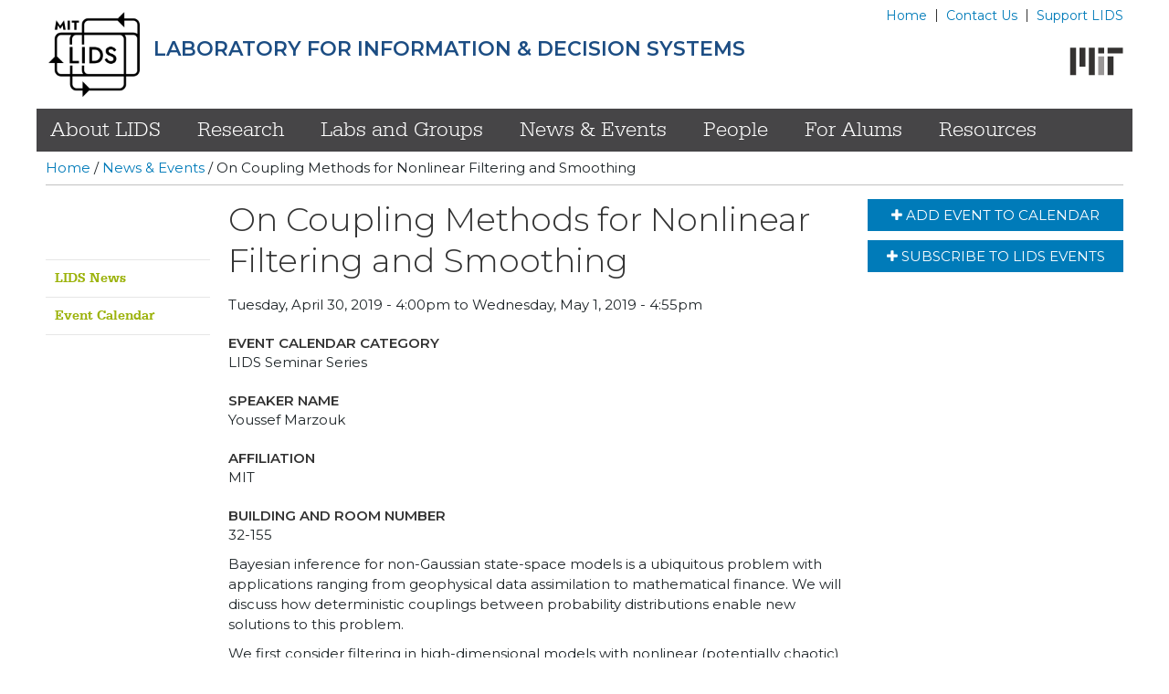

--- FILE ---
content_type: text/html; charset=utf-8
request_url: https://lids.mit.edu/news-and-events/events/coupling-methods-nonlinear-filtering-and-smoothing
body_size: 9166
content:
<!DOCTYPE html>
<!--[if IEMobile 7]><html class="iem7"  lang="en" dir="ltr"><![endif]-->
<!--[if lte IE 6]><html class="lt-ie9 lt-ie8 lt-ie7"  lang="en" dir="ltr"><![endif]-->
<!--[if (IE 7)&(!IEMobile)]><html class="lt-ie9 lt-ie8"  lang="en" dir="ltr"><![endif]-->
<!--[if IE 8]><html class="lt-ie9"  lang="en" dir="ltr"><![endif]-->
<!--[if (gte IE 9)|(gt IEMobile 7)]><!--><html  lang="en" dir="ltr" prefix="og: http://ogp.me/ns# content: http://purl.org/rss/1.0/modules/content/ dc: http://purl.org/dc/terms/ foaf: http://xmlns.com/foaf/0.1/ rdfs: http://www.w3.org/2000/01/rdf-schema# sioc: http://rdfs.org/sioc/ns# sioct: http://rdfs.org/sioc/types# skos: http://www.w3.org/2004/02/skos/core# xsd: http://www.w3.org/2001/XMLSchema#"><!--<![endif]-->

<head>
  <meta charset="utf-8" />
<link rel="shortcut icon" href="https://lids.mit.edu/sites/default/files/favicon.ico" type="image/vnd.microsoft.icon" />
<meta name="generator" content="Drupal 7 (https://www.drupal.org)" />
<link rel="canonical" href="https://lids.mit.edu/news-and-events/events/coupling-methods-nonlinear-filtering-and-smoothing" />
<link rel="shortlink" href="https://lids.mit.edu/node/1341" />
<meta property="og:site_name" content="MIT LIDS" />
<meta property="og:type" content="article" />
<meta property="og:url" content="https://lids.mit.edu/news-and-events/events/coupling-methods-nonlinear-filtering-and-smoothing" />
<meta property="og:title" content="On Coupling Methods for Nonlinear Filtering and Smoothing" />
<meta property="og:updated_time" content="2019-09-09T12:19:21-04:00" />
<meta name="twitter:card" content="summary" />
<meta name="twitter:url" content="https://lids.mit.edu/news-and-events/events/coupling-methods-nonlinear-filtering-and-smoothing" />
<meta name="twitter:title" content="On Coupling Methods for Nonlinear Filtering and Smoothing" />
<meta property="article:published_time" content="2019-01-15T11:05:35-05:00" />
<meta property="article:modified_time" content="2019-09-09T12:19:21-04:00" />
  <meta http-equiv="X-UA-Compatible" content="IE=edge,chrome=1">
  <title>On Coupling Methods for Nonlinear Filtering and Smoothing | MIT LIDS</title>

      <meta name="MobileOptimized" content="width">
    <meta name="HandheldFriendly" content="true">
    <meta name="viewport" content="width=device-width, initial-scale=1">
    <meta http-equiv="cleartype" content="on">

  <link type="text/css" rel="stylesheet" href="https://lids.mit.edu/sites/default/files/css/css_lQaZfjVpwP_oGNqdtWCSpJT1EMqXdMiU84ekLLxQnc4.css" media="all" />
<link type="text/css" rel="stylesheet" href="https://lids.mit.edu/sites/default/files/css/css_haLT_wY4XnKR514fUik4V-DL2anCjVH7c06EEimrRms.css" media="all" />
<link type="text/css" rel="stylesheet" href="https://lids.mit.edu/sites/default/files/css/css_m2QwOWmsl9Z2rXWicLWxHfSB_1Xt4lsIcIhQWK5s1tE.css" media="all" />
<link type="text/css" rel="stylesheet" href="https://lids.mit.edu/sites/default/files/css/css_Jl3TY5P9RoIxNMXGJ8YVn9uylUNqo7lYtpPLg32-KpA.css" media="all" />

<link href="https://fonts.googleapis.com/css?family=Montserrat:300,400,600,700" rel="stylesheet">

  <script type="text/javascript">
      (function() {
/*
 * this stopped working and I'm not sure why.
 * I'm switching to Montserrat (see above) --bj 9/5/2017
          var path = '//easy.myfonts.net/v1/js?sid=148510(font-family=Proxima+Nova+Regular)&sid=148514(font-family=Proxima+Nova+Bold)&sid=148547(font-family=Proxima+Nova+Semibold)&sid=148550(font-family=Proxima+Nova+Light)&key=m8CojcJybY',
              protocol = ('https:' == document.location.protocol ? 'https:' : 'http:'),
              trial = document.createElement('script');
          trial.type = 'text/javascript';
          trial.async = true;
          trial.src = protocol + path;
          var head = document.getElementsByTagName("head")[0];
          head.appendChild(trial);
*/
      })();
  </script>
  <script src="/sites/all/themes/lids/js/modernizr.min.js"></script>
  <script src="https://lids.mit.edu/sites/default/files/js/js_s7yA-hwRxnKty__ED6DuqmTMKG39xvpRyrtyCrbWH4M.js"></script>
<script src="https://lids.mit.edu/sites/default/files/js/js_R9UbiVw2xuTUI0GZoaqMDOdX0lrZtgX-ono8RVOUEVc.js"></script>
<script src="https://lids.mit.edu/sites/default/files/js/js_Qsx1M2hR9xKuWuwSpCifZH-rBZV7x4WFPyEem0wPZAA.js"></script>
<script>(function(i,s,o,g,r,a,m){i["GoogleAnalyticsObject"]=r;i[r]=i[r]||function(){(i[r].q=i[r].q||[]).push(arguments)},i[r].l=1*new Date();a=s.createElement(o),m=s.getElementsByTagName(o)[0];a.async=1;a.src=g;m.parentNode.insertBefore(a,m)})(window,document,"script","https://www.google-analytics.com/analytics.js","ga");ga("create", "UA-44710108-2", {"cookieDomain":"auto"});ga("set", "anonymizeIp", true);ga("send", "pageview");</script>
<script src="https://lids.mit.edu/sites/default/files/js/js_Wwq5pJyXA_Cai1JGsyYQi0pxaRe3t-JSAbmBiKYPwqA.js"></script>
<script>jQuery.extend(Drupal.settings, {"basePath":"\/","pathPrefix":"","setHasJsCookie":0,"ajaxPageState":{"theme":"lids","theme_token":"umSfX_zaRZRx3cv3QE2VXgGgSQoKlEbYL3AB-QIOnJo","js":{"sites\/all\/themes\/lids\/js\/jquery-1.8.3.min.js":1,"misc\/jquery-extend-3.4.0.js":1,"misc\/jquery-html-prefilter-3.5.0-backport.js":1,"misc\/jquery.once.js":1,"misc\/drupal.js":1,"sites\/all\/modules\/admin_menu\/admin_devel\/admin_devel.js":1,"sites\/all\/modules\/geo_filter\/geo_filter.js":1,"sites\/all\/modules\/custom_search\/js\/custom_search.js":1,"sites\/all\/modules\/google_analytics\/googleanalytics.js":1,"0":1,"sites\/all\/themes\/lids\/js\/plugins.js":1,"sites\/all\/themes\/lids\/js\/script.js":1,"sites\/all\/themes\/lids\/js\/eventcal.js":1},"css":{"modules\/system\/system.base.css":1,"modules\/system\/system.menus.css":1,"modules\/system\/system.messages.css":1,"modules\/system\/system.theme.css":1,"sites\/all\/modules\/calendar\/css\/calendar_multiday.css":1,"modules\/field\/theme\/field.css":1,"modules\/node\/node.css":1,"modules\/search\/search.css":1,"modules\/user\/user.css":1,"sites\/all\/modules\/workflow\/workflow_admin_ui\/workflow_admin_ui.css":1,"sites\/all\/modules\/views\/css\/views.css":1,"sites\/all\/modules\/ckeditor\/css\/ckeditor.css":1,"sites\/all\/modules\/media\/modules\/media_wysiwyg\/css\/media_wysiwyg.base.css":1,"sites\/all\/modules\/ctools\/css\/ctools.css":1,"sites\/all\/modules\/modules\/shib_auth\/shib_auth.css":1,"sites\/all\/modules\/custom_search\/custom_search.css":1,"sites\/all\/modules\/date\/date_api\/date.css":1,"sites\/all\/themes\/lids\/system.menus.css":1,"sites\/all\/themes\/lids\/system.messages.css":1,"sites\/all\/themes\/lids\/system.theme.css":1,"sites\/all\/themes\/lids\/css\/styles.css":1,"sites\/all\/themes\/lids\/css\/styles-new.css":1}},"custom_search":{"form_target":"_self","solr":0},"better_exposed_filters":{"views":{"photo_header":{"displays":{"block":{"filters":[]}}},"free_text_field_3rd_column_":{"displays":{"block":{"filters":[]}}},"free_text_field_2":{"displays":{"block":{"filters":[]}}},"resources_related_websites":{"displays":{"block_1":{"filters":[]}}},"calendar_add_single_event":{"displays":{"block":{"filters":[]}}},"calendar_add_series":{"displays":{"block":{"filters":[]}}}}},"googleanalytics":{"trackOutbound":1,"trackMailto":1,"trackDownload":1,"trackDownloadExtensions":"7z|aac|arc|arj|asf|asx|avi|bin|csv|doc(x|m)?|dot(x|m)?|exe|flv|gif|gz|gzip|hqx|jar|jpe?g|js|mp(2|3|4|e?g)|mov(ie)?|msi|msp|pdf|phps|png|ppt(x|m)?|pot(x|m)?|pps(x|m)?|ppam|sld(x|m)?|thmx|qtm?|ra(m|r)?|sea|sit|tar|tgz|torrent|txt|wav|wma|wmv|wpd|xls(x|m|b)?|xlt(x|m)|xlam|xml|z|zip"},"urlIsAjaxTrusted":{"\/news-and-events\/events\/coupling-methods-nonlinear-filtering-and-smoothing":true}});</script>
      <!--[if lt IE 9]>
    <script src="/sites/all/themes/zen/js/respond.js"></script>
    <![endif]-->
  </head>
<body class="html not-front not-logged-in two-sidebars page-node page-node- page-node-1341 node-type-event section-news-and-events" >
      <p id="skip-link">
      <a href="#main-menu" class="element-invisible element-focusable">Jump to navigation</a>
    </p>
      
<div id="page">

    
	<header class="header" id="header" role="banner">

		<div class="branding">
                    		      	<a href="/" title="Home" rel="home" class="header__logo" id="logo"><img src="https://lids.mit.edu/sites/default/files/lids-logo.png" alt="Home" width="100" height="86" class="header__logo-image" /></a>

		    
		    		      	<div class="header__name-and-slogan" id="name-and-slogan">
		        	
		        			          		<div id="sitetitle">
							<a href="/">
								Laboratory for Information &amp; Decision Systems							</a>
						</div>
		        			      	</div>
		    
		</div><!-- branding -->

		<div class="utility">

		    		      	<nav id="secondary-menu" role="navigation">
			        <h2 class="element-invisible">Utility Menu</h2><ul class="utility-nav"><li class="menu-548 first"><a href="/" title="">Home</a></li>
<li class="menu-727"><a href="/contact-us">Contact Us</a></li>
<li class="menu-854 last"><a href="/support-lids">Support LIDS</a></li>
</ul>		      	</nav>
				
                        <div class="utility-logos">
                          <a id="mit-header-logo" href="http://web.mit.edu"></a>
                          <img src="/sites/all/themes/lids/images/mit-logo.png">
                        </div>
			
		</div><!-- utility -->


		<div class="show-mobile">

			<a class="menu-toggle mobile-button" href="#sidr"><i class="fa fa-bars"></i></a>

			<a id="m-mit-logo" href="http://web.mit.edu" target="_blank"><img src="/sites/all/themes/lids/images/mit-logo-small.png" alt="MIT Logo"></a>
                        <div id="m-lids-logo">
			  <a id="mit-header-logo" href="http://web.mit.edu" target="_blank"></a>
                          <img src="/sites/all/themes/lids/images/mit-logo.png" alt="IDSS/MIT Logo">
                        </div>

		</div>
	
	</header>

	<div class="nav-container">
       
        <nav class="menus" role="navigation" tabindex="-1">
              <div class="region region-main-menu">
    <div id="block-menu-block-1" class="block block-menu-block main-nav first last odd" role="navigation">

      
  <div class="menu-block-wrapper menu-block-1 menu-name-main-menu parent-mlid-0 menu-level-1">
  <ul class="menu"><li class="menu__item is-expanded first expanded menu-mlid-556"><a href="/about-lids" class="menu__link">About LIDS</a><ul class="menu"><li class="menu__item is-leaf first leaf menu-mlid-569"><a href="/about-lids/history" class="menu__link">History</a></li>
<li class="menu__item is-leaf leaf menu-mlid-1887"><a href="/about-lids/companies-founded-lids-community-members" class="menu__link">Companies Founded by LIDS Community Members</a></li>
<li class="menu__item is-leaf leaf menu-mlid-1784"><a href="/about-lids/lidsall-magazine" class="menu__link">LIDS/All Magazine</a></li>
<li class="menu__item is-leaf leaf menu-mlid-921"><a href="/about-lids/directions-lids-offices" class="menu__link">Directions to LIDS Offices</a></li>
<li class="menu__item is-leaf last leaf menu-mlid-1914"><a href="/about-lids/lids-overview" class="menu__link">LIDS Overview</a></li>
</ul></li>
<li class="menu__item is-expanded expanded menu-mlid-570"><a href="/research" class="menu__link">Research</a><ul class="menu"><li class="menu__item is-leaf first leaf menu-mlid-1916"><a href="/research/statistical-inference-and-machine-learning" class="menu__link">Statistical Inference and Machine Learning</a></li>
<li class="menu__item is-leaf leaf menu-mlid-1917"><a href="/research/optimization-and-game-theory" title="" class="menu__link">Optimization and Game Theory</a></li>
<li class="menu__item is-leaf leaf menu-mlid-1918"><a href="/research/systems-theory-control-and-autonomy" class="menu__link">Systems Theory, Control, and Autonomy</a></li>
<li class="menu__item is-leaf last leaf menu-mlid-1919"><a href="/research/networks-%E2%80%94-communications-social-networks" class="menu__link">Networks</a></li>
</ul></li>
<li class="menu__item is-expanded expanded menu-mlid-640"><a href="/labs-and-groups" class="menu__link">Labs and Groups</a><ul class="menu"><li class="menu__item is-leaf first leaf menu-mlid-772"><a href="/labs-and-groups/aerospace-controls-laboratory-acl" class="menu__link">Aerospace Controls Laboratory (ACL)</a></li>
<li class="menu__item is-leaf leaf menu-mlid-774"><a href="/labs-and-groups/communications-and-networking-research-group-cnrg" class="menu__link">Communications and Networking Research Group (CNRG)</a></li>
<li class="menu__item is-leaf leaf menu-mlid-1878"><a href="/labs-and-groups/data-ai-group-dai" class="menu__link">Data to AI Group (DAI)</a></li>
<li class="menu__item is-leaf leaf menu-mlid-1779"><a href="/labs-and-groups/electric-energy-systems-group-eesgmit" class="menu__link">Electric Energy Systems Group (EESG@MIT)</a></li>
<li class="menu__item is-leaf leaf menu-mlid-2177"><a href="/labs-and-groups/energy-infrastructure-systems-modeling-computing-and-control-eimc2" class="menu__link">Energy &amp; Infrastructure Systems: Modeling, Computing, and Control (EIMC2)</a></li>
<li class="menu__item is-leaf leaf menu-mlid-775"><a href="/labs-and-groups/inference-and-stochastic-networks-group-isng" class="menu__link">Inference and Stochastic Networks Group (ISNG)</a></li>
<li class="menu__item is-leaf leaf menu-mlid-776"><a href="/labs-and-groups/stochastic-systems-group-ssg" class="menu__link">Stochastic Systems Group (SSG)</a></li>
<li class="menu__item is-leaf last leaf menu-mlid-777"><a href="/labs-and-groups/wireless-information-and-network-sciences-laboratory-winslab" class="menu__link">Wireless Information and Network Sciences Laboratory (WINSLab)</a></li>
</ul></li>
<li class="menu__item is-expanded is-active-trail expanded active-trail menu-mlid-807"><a href="/news-and-events" class="menu__link is-active-trail active-trail">News &amp; Events</a><ul class="menu"><li class="menu__item is-leaf first leaf menu-mlid-950"><a href="/news-and-events/news" class="menu__link">LIDS News</a></li>
<li class="menu__item is-leaf last leaf menu-mlid-951"><a href="/news-and-events/event-calendar" class="menu__link">Event Calendar</a></li>
</ul></li>
<li class="menu__item is-expanded expanded menu-mlid-1870"><a href="/people" class="menu__link">People</a><ul class="menu"><li class="menu__item is-leaf first leaf menu-mlid-1871"><a href="/people/leadership" title="Leadership" class="menu__link">Leadership</a></li>
<li class="menu__item is-leaf leaf menu-mlid-1872"><a href="/people/faculty-pi" title="Faculty and PIs" class="menu__link">Faculty and PIs</a></li>
<li class="menu__item is-leaf leaf menu-mlid-1873"><a href="/people/administrative-staff" title="Administrative Staff" class="menu__link">Administrative Staff</a></li>
<li class="menu__item is-leaf leaf menu-mlid-1874"><a href="/people/research-staff" title="Research Staff" class="menu__link">Research Staff</a></li>
<li class="menu__item is-leaf leaf menu-mlid-1875"><a href="/people/students" title="Students" class="menu__link">Students</a></li>
<li class="menu__item is-leaf leaf menu-mlid-1876"><a href="/people/affiliates" title="Affiliates" class="menu__link">Affiliates</a></li>
<li class="menu__item is-leaf last leaf menu-mlid-1880"><a href="/people/visitors" title="Visitors" class="menu__link">Visitors</a></li>
</ul></li>
<li class="menu__item is-leaf leaf menu-mlid-1883"><a href="/alumni" title="" class="menu__link">For Alums</a></li>
<li class="menu__item is-expanded last expanded menu-mlid-1225"><a href="/resources" class="menu__link">Resources</a><ul class="menu"><li class="menu__item is-leaf first leaf menu-mlid-1681"><a href="/resources/information-visitors-and-new-members" class="menu__link">Information for Visitors and New Members</a></li>
<li class="menu__item is-leaf leaf menu-mlid-1913"><a href="https://lids.mit.edu/sites/default/files/lids-research-snapshots-2024.pdf" title="" class="menu__link">LIDS Research Group Snapshots</a></li>
<li class="menu__item is-leaf leaf menu-mlid-1226"><a href="/resources/book-conference-room" class="menu__link">Book a Conference Room</a></li>
<li class="menu__item is-expanded expanded menu-mlid-1682"><a href="/resources/copyfaxprintscan" class="menu__link">Copy/Fax/Print/Scan</a><ul class="menu"><li class="menu__item is-leaf first leaf menu-mlid-1691"><a href="/resources/copyfaxprintscan/instructions-windows" class="menu__link">Printer Instructions for Windows</a></li>
<li class="menu__item is-leaf leaf menu-mlid-1690"><a href="/resources/copyfaxprintscan/instructions-mac" class="menu__link">Printing Instructions for Mac</a></li>
<li class="menu__item is-leaf last leaf menu-mlid-1692"><a href="/resources/copyfaxprintscan/instructions-linux" class="menu__link">Printing Instructions for Linux</a></li>
</ul></li>
<li class="menu__item is-leaf leaf menu-mlid-1679"><a href="/resources/lids-publication-info-and-thesis-collection" class="menu__link">LIDS Theses &amp; Publications</a></li>
<li class="menu__item is-leaf leaf menu-mlid-1550"><a href="/request-repairs" class="menu__link">Request Repairs</a></li>
<li class="menu__item is-leaf leaf menu-mlid-1227"><a href="/resources/ship-receive-mail" class="menu__link">Ship &amp; Receive Mail</a></li>
<li class="menu__item is-leaf leaf menu-mlid-1680"><a href="/resources/travel-rules-and-reimbursements" class="menu__link">Travel Rules and Reimbursements</a></li>
<li class="menu__item is-leaf leaf menu-mlid-1801"><a href="/resources/subscribing-calendar-feeds" class="menu__link">Subscribing to Calendar Feeds</a></li>
<li class="menu__item is-leaf last leaf menu-mlid-2172"><a href="/resources/using-vibe-boards" class="menu__link">Using Vibe boards</a></li>
</ul></li>
</ul></div>

</div>
  </div>
  
        </nav>

        <div class="feature">

	        	        
	        <div class="body">
	            	        </div>

	    </div>
    
    </div>
  
    <div class="bwrap">
          <div class="region region-breadcrumb">
    <div id="block-easy-breadcrumb-easy-breadcrumb" class="block block-easy-breadcrumb first last odd">

      
    <div itemscope class="easy-breadcrumb" itemtype="http://data-vocabulary.org/Breadcrumb">
          <span itemprop="title"><a href="/" class="easy-breadcrumb_segment easy-breadcrumb_segment-front">Home</a></span>               <span class="easy-breadcrumb_segment-separator"> / </span>
                <span itemprop="title"><a href="/news-and-events" class="easy-breadcrumb_segment easy-breadcrumb_segment-1">News &amp; Events</a></span>               <span class="easy-breadcrumb_segment-separator"> / </span>
                <span class="easy-breadcrumb_segment easy-breadcrumb_segment-title" itemprop="title">On Coupling Methods for Nonlinear Filtering and Smoothing</span>            </div>

</div>
  </div>
    </div>
    
    <div class="feature">
        
                
        <div class="body">
                    </div>

    </div>

    <div id="main">

        
        <div id="content" class="column" role="main">
                  
            <a id="main-content"></a>
                                        <h1 class="page__title title" id="page-title">On Coupling Methods for Nonlinear Filtering and Smoothing</h1>
                                                                                    
                                        


<article class="node-1341 node node-event view-mode-full clearfix" about="/news-and-events/events/coupling-methods-nonlinear-filtering-and-smoothing" typeof="sioc:Item foaf:Document">

      <header>
                  <span property="dc:title" content="On Coupling Methods for Nonlinear Filtering and Smoothing" class="rdf-meta element-hidden"></span>
      
          </header>
  
  
  <p class="field-event-date">
    <span class="date-display-range"><span class="date-display-start" property="dc:date" datatype="xsd:dateTime" content="2019-04-30T16:00:00-04:00">Tuesday, April 30, 2019 - 4:00pm</span> to <span class="date-display-end" property="dc:date" datatype="xsd:dateTime" content="2019-05-01T16:55:59-04:00">Wednesday, May 1, 2019 - 4:55pm</span></span>  </p>
  <h3 class="field-label">
    Event Calendar Category  </h3>

  <p class="field-event-category">
    LIDS Seminar Series  </p>
  <h3 class="field-label">
    Speaker Name  </h3>

  <p class="field-speaker-name">
    Youssef Marzouk  </p>
  <h3 class="field-label">
    Affiliation  </h3>

  <p class="field-affiliation">
    MIT  </p>
  <h3 class="field-label">
    Building and Room Number  </h3>

  <p class="field-building-room">
    32-155  </p>

  <div class="field-abstract">
    <p>Bayesian inference for non-Gaussian state-space models is a ubiquitous problem with applications ranging from geophysical data assimilation to mathematical finance. We will discuss how deterministic couplings between probability distributions enable new solutions to this problem.</p>
<p>We first consider filtering in high-dimensional models with nonlinear (potentially chaotic) dynamics and sparse observations in space and time. While the ensemble Kalman filter (EnKF) yields robust ensemble approximations of the filtering distribution in this setting, it is limited by linear forecast-to-analysis transformations. To generalize the EnKF, we propose a methodology that transforms the non-Gaussian forecast ensemble at each assimilation step into samples from the current filtering distribution via a sequence of local nonlinear couplings. These couplings are based on transport maps that can be computed quickly using convex optimization, and that can be enriched in complexity to reduce the intrinsic bias of the EnKF. We discuss the low-dimensional structure inherited by the transport maps from the filtering problem, including decay of correlations, conditional independence, and local likelihoods. We then exploit this structure to regularize the estimation of the maps in high dimensions and with a limited ensemble size. </p>
<p>We also present variational methods---again based on transport---for smoothing and sequential parameter estimation in non-Gaussian state-space models. These methods rely on results linking the Markov properties of a target measure to the existence of low-dimensional couplings, induced by transport maps that are decomposable. The resulting algorithms can be understood as a generalization, to the non-Gaussian case, of the square-root Rauch--Tung--Striebel Gaussian smoother.</p>
<p>This is joint work with Ricardo Baptista, Daniele Bigoni, and Alessio Spantini.</p>
  </div>

  <div class="field-biography">
    <p>Youssef Marzouk is an associate professor in the Department of Aeronautics and Astronautics at MIT and co-director of the MIT Center for Computational Engineering. He is also director of MIT’s Aerospace Computational Design Laboratory and a member of MIT's Statistics and Data Science Center.</p>
<p>His research interests lie at the intersection of physical modeling with statistical inference and computation. In particular, he develops methodologies for uncertainty quantification, inverse problems, large-scale Bayesian computation, and optimal experimental design in complex physical systems. His methodological work is motivated by a wide variety of engineering, environmental, and geophysics applications.</p>
<p>He received his SB, SM, and PhD degrees from MIT and spent several years at Sandia National Laboratories before joining the MIT faculty in 2009. He is a recipient of the Hertz Foundation Doctoral Thesis Prize (2004), the Sandia Laboratories Truman Fellowship (2004-2007), the US Department of Energy Early Career Research Award (2010), and the Junior Bose Award for Teaching Excellence from the MIT School of Engineering (2012). He is an Associate Fellow of the AIAA and currently serves on the editorial boards of the SIAM Journal on Scientific Computing, Advances in Computational Mathematics, and the SIAM/ASA Journal on Uncertainty Quantification. He is an avid coffee drinker and occasional classical pianist.</p>
  </div>

  
  
</article>
                                                
        </div>

        
                    <aside class="sidebars">
                  <section class="region region-sidebar-second column sidebar">
    <div id="block-views-calendar-add-single-event-block" class="block block-views addtocallids first odd">

      
  <div class="view view-calendar-add-single-event view-id-calendar_add_single_event view-display-id-block view-dom-id-463a1dbed6eb0aad6986f303565f1bc8">
        
  
  
      <div class="view-content">
        <div>
      
          <a href="/news-and-events/events/1341/lids-event.ics" class="addseminars"><span class="text"><i class="fa fa-plus">&nbsp;</i>Add Event to Calendar</span></a>    </div>
    </div>
  
  
  
  
  
  
</div>
</div>
<div id="block-views-calendar-add-series-block" class="block block-views addtocallids last even">

      
  <div class="view view-calendar-add-series view-id-calendar_add_series view-display-id-block view-dom-id-320716c2ff58a3a0434a4d4fee9834f8">
        
  
  
      <div class="view-content">
        <div class="views-row views-row-1 views-row-odd views-row-first views-row-last">
      
  <div class="views-field views-field-nothing">        <span class="field-content"><a class="addseminars" href="/resources/subscribing-calendar-feeds"><i class="fa fa-plus">&nbsp;</i><span class="text">Subscribe to LIDS Events</span></a></span>  </div>  </div>
    </div>
  
  
  
  
  
  
</div>
</div>
  </section>
                  <section class="region region-sidebar-first column sidebar">
    <div id="block-menu-block-2" class="block block-menu-block sidenav first last odd" role="navigation">

      
  <div class="menu-block-wrapper menu-block-2 menu-name-main-menu parent-mlid-0 menu-level-2">
  <ul class="menu"><li class="menu__item is-leaf first leaf menu-mlid-950"><a href="/news-and-events/news" class="menu__link">LIDS News</a></li>
<li class="menu__item is-leaf last leaf menu-mlid-951"><a href="/news-and-events/event-calendar" class="menu__link">Event Calendar</a></li>
</ul></div>

</div>
  </section>
                
            </aside>
        
    </div>

      <footer id="footer" class="region region-footer">
  		<div class="inner">
    		<div id="block-menu-menu-footer-menu" class="block block-menu hide-mobile footer-menu-wrap first odd" role="navigation">

      
  <ul class="menu"><li class="menu__item is-leaf first leaf"><a href="/" title="" class="menu__link">Home</a></li>
<li class="menu__item is-leaf leaf"><a href="/about-lids" title="" class="menu__link">About</a></li>
<li class="menu__item is-leaf leaf"><a href="/research" title="" class="menu__link">Research</a></li>
<li class="menu__item is-leaf leaf"><a href="/labs-and-groups" title="" class="menu__link">Labs and Groups</a></li>
<li class="menu__item is-leaf leaf"><a href="/contact-us" title="" class="menu__link">Contact Us</a></li>
<li class="menu__item is-leaf last leaf"><a href="/user/login" title="" class="menu__link">Site Login</a></li>
</ul>
</div>
<div id="block-block-3" class="block block-block social-media-icons even">

      
  <a href="https://www.facebook.com/lidsmit" class="social social-facebook" title="Like us on Facebook." target="_blank"></a>
<a href="https://www.linkedin.com/groups/8132873" class="social social-linked last" title="Connect with us on LinkedIn." target="_blank"></a>
<a href="https://www.youtube.com/channel/UCJJyewrDiBKhmmJO6y6WwlA/" class="social social-youtube" title="Connect with us on Youtube" target="_blank"></a>
</div>
<div id="block-search-form" class="block block-search search-wrap odd" role="search">

      
  <form class="search-form" role="search" action="/news-and-events/events/coupling-methods-nonlinear-filtering-and-smoothing" method="post" id="search-block-form" accept-charset="UTF-8"><div><div class="container-inline">
      <h2 class="element-invisible">Search form</h2>
    <div class="form-item form-type-textfield form-item-search-block-form">
  <label class="element-invisible" for="edit-search-block-form--2">Search this site </label>
 <input title="Enter the terms you wish to search for." class="custom-search-box form-text" placeholder="" type="text" id="edit-search-block-form--2" name="search_block_form" value="" size="15" maxlength="128" />
</div>
<div class="form-actions form-wrapper" id="edit-actions"><input type="submit" id="edit-submit" name="op" value="Search" class="form-submit" /></div><input type="hidden" name="form_build_id" value="form-sN7HBpRColKyJy-danI9EXcpm7jOde4uuzZg2jzAaxk" />
<input type="hidden" name="form_id" value="search_block_form" />
</div>
</div></form>
</div>
<div id="block-block-2" class="block block-block footertext even">

      
  <h3><a href="https://lids.mit.edu/">Laboratory for Information and Decision Systems</a></h3>
<p>Massachusetts Institute of Technology<br />Room 32-D608<br />77 Massachusetts Avenue<br />Cambridge, MA 02139</p>
<p><a href="https://accessibility.mit.edu/" rel="noopener noreferrer" target="_blank">Accessibility</a></p>

</div>
<div id="block-block-14" class="block block-block coc-logo last odd">

      
  <p><a href="https://computing.mit.edu"><img src="/sites/all/themes/lids/images/mit-scc-logo-sm-cropped.png" /></a></p>

</div>
  		</div>
  </footer>

</div>


<div id="slideMenu">
    
    <div class="slideMenu-inner"> 
        
        <div class="mobiletop">
 
            <a id="close-btn"><i class="fa fa-times"></i> close</a>   
        
            
        </div><!-- end mobiletop -->
 
        <div class="mobilebot">

              <div class="region region-slidemenu-bottom">
    <div id="block-menu-block-3" class="block block-menu-block menu-red first odd" role="navigation">

      
  <div class="menu-block-wrapper menu-block-3 menu-name-main-menu parent-mlid-0 menu-level-1">
  <ul class="menu"><li class="menu__item is-expanded first expanded menu-mlid-556"><a href="/about-lids" class="menu__link">About LIDS</a><ul class="menu"><li class="menu__item is-leaf first leaf menu-mlid-569"><a href="/about-lids/history" class="menu__link">History</a></li>
<li class="menu__item is-leaf leaf menu-mlid-1887"><a href="/about-lids/companies-founded-lids-community-members" class="menu__link">Companies Founded by LIDS Community Members</a></li>
<li class="menu__item is-leaf leaf menu-mlid-1784"><a href="/about-lids/lidsall-magazine" class="menu__link">LIDS/All Magazine</a></li>
<li class="menu__item is-leaf leaf menu-mlid-921"><a href="/about-lids/directions-lids-offices" class="menu__link">Directions to LIDS Offices</a></li>
<li class="menu__item is-leaf last leaf menu-mlid-1914"><a href="/about-lids/lids-overview" class="menu__link">LIDS Overview</a></li>
</ul></li>
<li class="menu__item is-expanded expanded menu-mlid-570"><a href="/research" class="menu__link">Research</a><ul class="menu"><li class="menu__item is-leaf first leaf menu-mlid-1916"><a href="/research/statistical-inference-and-machine-learning" class="menu__link">Statistical Inference and Machine Learning</a></li>
<li class="menu__item is-leaf leaf menu-mlid-1917"><a href="/research/optimization-and-game-theory" title="" class="menu__link">Optimization and Game Theory</a></li>
<li class="menu__item is-leaf leaf menu-mlid-1918"><a href="/research/systems-theory-control-and-autonomy" class="menu__link">Systems Theory, Control, and Autonomy</a></li>
<li class="menu__item is-leaf last leaf menu-mlid-1919"><a href="/research/networks-%E2%80%94-communications-social-networks" class="menu__link">Networks</a></li>
</ul></li>
<li class="menu__item is-expanded expanded menu-mlid-640"><a href="/labs-and-groups" class="menu__link">Labs and Groups</a><ul class="menu"><li class="menu__item is-leaf first leaf menu-mlid-772"><a href="/labs-and-groups/aerospace-controls-laboratory-acl" class="menu__link">Aerospace Controls Laboratory (ACL)</a></li>
<li class="menu__item is-leaf leaf menu-mlid-774"><a href="/labs-and-groups/communications-and-networking-research-group-cnrg" class="menu__link">Communications and Networking Research Group (CNRG)</a></li>
<li class="menu__item is-leaf leaf menu-mlid-1878"><a href="/labs-and-groups/data-ai-group-dai" class="menu__link">Data to AI Group (DAI)</a></li>
<li class="menu__item is-leaf leaf menu-mlid-1779"><a href="/labs-and-groups/electric-energy-systems-group-eesgmit" class="menu__link">Electric Energy Systems Group (EESG@MIT)</a></li>
<li class="menu__item is-leaf leaf menu-mlid-2177"><a href="/labs-and-groups/energy-infrastructure-systems-modeling-computing-and-control-eimc2" class="menu__link">Energy &amp; Infrastructure Systems: Modeling, Computing, and Control (EIMC2)</a></li>
<li class="menu__item is-leaf leaf menu-mlid-775"><a href="/labs-and-groups/inference-and-stochastic-networks-group-isng" class="menu__link">Inference and Stochastic Networks Group (ISNG)</a></li>
<li class="menu__item is-leaf leaf menu-mlid-776"><a href="/labs-and-groups/stochastic-systems-group-ssg" class="menu__link">Stochastic Systems Group (SSG)</a></li>
<li class="menu__item is-leaf last leaf menu-mlid-777"><a href="/labs-and-groups/wireless-information-and-network-sciences-laboratory-winslab" class="menu__link">Wireless Information and Network Sciences Laboratory (WINSLab)</a></li>
</ul></li>
<li class="menu__item is-expanded is-active-trail expanded active-trail menu-mlid-807"><a href="/news-and-events" class="menu__link is-active-trail active-trail">News &amp; Events</a><ul class="menu"><li class="menu__item is-leaf first leaf menu-mlid-950"><a href="/news-and-events/news" class="menu__link">LIDS News</a></li>
<li class="menu__item is-leaf last leaf menu-mlid-951"><a href="/news-and-events/event-calendar" class="menu__link">Event Calendar</a></li>
</ul></li>
<li class="menu__item is-expanded expanded menu-mlid-1870"><a href="/people" class="menu__link">People</a><ul class="menu"><li class="menu__item is-leaf first leaf menu-mlid-1871"><a href="/people/leadership" title="Leadership" class="menu__link">Leadership</a></li>
<li class="menu__item is-leaf leaf menu-mlid-1872"><a href="/people/faculty-pi" title="Faculty and PIs" class="menu__link">Faculty and PIs</a></li>
<li class="menu__item is-leaf leaf menu-mlid-1873"><a href="/people/administrative-staff" title="Administrative Staff" class="menu__link">Administrative Staff</a></li>
<li class="menu__item is-leaf leaf menu-mlid-1874"><a href="/people/research-staff" title="Research Staff" class="menu__link">Research Staff</a></li>
<li class="menu__item is-leaf leaf menu-mlid-1875"><a href="/people/students" title="Students" class="menu__link">Students</a></li>
<li class="menu__item is-leaf leaf menu-mlid-1876"><a href="/people/affiliates" title="Affiliates" class="menu__link">Affiliates</a></li>
<li class="menu__item is-leaf last leaf menu-mlid-1880"><a href="/people/visitors" title="Visitors" class="menu__link">Visitors</a></li>
</ul></li>
<li class="menu__item is-leaf leaf menu-mlid-1883"><a href="/alumni" title="" class="menu__link">For Alums</a></li>
<li class="menu__item is-expanded last expanded menu-mlid-1225"><a href="/resources" class="menu__link">Resources</a><ul class="menu"><li class="menu__item is-leaf first leaf menu-mlid-1681"><a href="/resources/information-visitors-and-new-members" class="menu__link">Information for Visitors and New Members</a></li>
<li class="menu__item is-leaf leaf menu-mlid-1913"><a href="https://lids.mit.edu/sites/default/files/lids-research-snapshots-2024.pdf" title="" class="menu__link">LIDS Research Group Snapshots</a></li>
<li class="menu__item is-leaf leaf menu-mlid-1226"><a href="/resources/book-conference-room" class="menu__link">Book a Conference Room</a></li>
<li class="menu__item is-expanded expanded menu-mlid-1682"><a href="/resources/copyfaxprintscan" class="menu__link">Copy/Fax/Print/Scan</a><ul class="menu"><li class="menu__item is-leaf first leaf menu-mlid-1691"><a href="/resources/copyfaxprintscan/instructions-windows" class="menu__link">Printer Instructions for Windows</a></li>
<li class="menu__item is-leaf leaf menu-mlid-1690"><a href="/resources/copyfaxprintscan/instructions-mac" class="menu__link">Printing Instructions for Mac</a></li>
<li class="menu__item is-leaf last leaf menu-mlid-1692"><a href="/resources/copyfaxprintscan/instructions-linux" class="menu__link">Printing Instructions for Linux</a></li>
</ul></li>
<li class="menu__item is-leaf leaf menu-mlid-1679"><a href="/resources/lids-publication-info-and-thesis-collection" class="menu__link">LIDS Theses &amp; Publications</a></li>
<li class="menu__item is-leaf leaf menu-mlid-1550"><a href="/request-repairs" class="menu__link">Request Repairs</a></li>
<li class="menu__item is-leaf leaf menu-mlid-1227"><a href="/resources/ship-receive-mail" class="menu__link">Ship &amp; Receive Mail</a></li>
<li class="menu__item is-leaf leaf menu-mlid-1680"><a href="/resources/travel-rules-and-reimbursements" class="menu__link">Travel Rules and Reimbursements</a></li>
<li class="menu__item is-leaf leaf menu-mlid-1801"><a href="/resources/subscribing-calendar-feeds" class="menu__link">Subscribing to Calendar Feeds</a></li>
<li class="menu__item is-leaf last leaf menu-mlid-2172"><a href="/resources/using-vibe-boards" class="menu__link">Using Vibe boards</a></li>
</ul></li>
</ul></div>

</div>
<div id="block-block-11" class="block block-block even">

      
  <div class="social-media-icons">
    <a href="https://www.facebook.com/lidsmit" class="social-facebook" title="Like us on Facebook." target="_blank"></a>
    <a href="http://www.linkedin.com/groups/LIDS-MIT-8132873/about" class="social-linked" title="Connect with us on LinkedIn." target="_blank"></a>
</div>

<div class="phone"> 
    <p>Contact Us:<br />
          <span class="phone-number">617-253-2142</span>
    </p>
</div>
</div>
<div id="block-block-12" class="block block-block foot-info last odd">

      
  <p><span>Laboratory for Information<br />
and Systems Decisions</span></p>
<p>Massachusetts Institute of Technology<br />
77 Massachusetts Avenue<br />
Room 32-D608<br />
Cambridge, MA 02136</p>

</div>
  </div>

        </div><!-- end mobilebot -->

    </div><!-- END INNER -->

</div><!-- end slideMenu -->  
</body>
</html>


--- FILE ---
content_type: text/css
request_url: https://lids.mit.edu/sites/default/files/css/css_Jl3TY5P9RoIxNMXGJ8YVn9uylUNqo7lYtpPLg32-KpA.css
body_size: 26097
content:
@import url("//hello.myfonts.net/count/299451");.social-sprite,.social-facebook,.social-googleplus,.social-linked,.social-mitvideo,.social-twitter{background-image:url(/sites/all/themes/lids/images/social-s6ef985aaf6.png);background-repeat:no-repeat;}.social-facebook{background-position:0 0;}.social-googleplus{background-position:0 -31px;}.social-linked{background-position:0 -54px;}.social-mitvideo{background-position:0 -85px;}.social-twitter{background-position:0 -108px;}*{-moz-box-sizing:border-box;-webkit-box-sizing:border-box;box-sizing:border-box;}article,aside,details,figcaption,figure,footer,header,main,nav,section,summary{display:block;}audio,canvas,video{display:inline-block;}audio:not([controls]){display:none;height:0;}[hidden]{display:none;}html{font-family:"Montserrat","Lora",serif;font-weight:400;font-size:93.75%;-ms-text-size-adjust:100%;-webkit-text-size-adjust:100%;line-height:1.5;color:#1e2528;}.ie7{}.ie7 button,.ie7 input,.ie7 select,.ie7 textarea{font-family:"Montserrat","Lora",serif;font-weight:400;}body{margin:0;padding:0;}a{text-decoration:none;color:#990000;}a:hover,a:active,a:focus,a.active{text-decoration:underline;}#content p a,#content li a{font-family:"Montserrat","Lora",serif;font-weight:600;}a:focus{outline:thin dotted;}a:active,a:hover{outline:0;}p,pre{margin:0 0 10px 0;}blockquote{margin:0 0 20px;padding:25px 45px;font-style:italic;}h1,h2,h3,h4,h5,h6{font-family:"Montserrat","Lora",serif;color:#333333;font-weight:normal;margin:0 0 10px;}@media (min-width:768px){h1,h2,h3,h4,h5,h6{margin:0 0 15px;}}h1{font-family:"Montserrat","Lora",serif;font-weight:300;font-size:1.73333em;line-height:1.53846em;line-height:1.2em;}@media (min-width:768px){h1{font-size:2em;line-height:1.33333em;line-height:1.25em;}}@media (min-width:1000px){h1{font-size:2.4em;line-height:1.11111em;line-height:1.25em;}}h2{font-size:1.13333em;line-height:2.35294em;font-family:"Montserrat","Lora",serif;font-weight:700;line-height:1.41;margin-bottom:0;}.region-sidebar-second h2.block-title{font-family:Serifa-Lig,serif;font-weight:normal;font-style:normal;font-size:22px;line-height:1.1;padding-bottom:5px;border-bottom:1px solid #c2c2c2;margin-bottom:15px;}.region-sidebar-second h2.block-title:first-child{margin-top:60px;}h3{font-size:1em;line-height:1.33333em;font-family:"Montserrat","Lora",serif;font-weight:600;line-height:1.41;text-transform:uppercase;margin-bottom:0;}h3.nocaps{text-transform:normal;}.region-home-spotlight h3{margin-bottom:10px;}p + h2,p + h3,p + h4,p + h5,p + h6{margin-top:20px;}article h3.field-label{margin-top:20px;}h4 + h3{margin-top:20px;}h4{font-size:1em;line-height:1.33333em;font-family:"Montserrat","Lora",serif;font-weight:700;font-weight:normal;line-height:1.33em;margin-bottom:0;}h5{font-size:1em;line-height:1.33333em;line-height:1.5em;}h6{font-size:1em;line-height:1.33333em;line-height:1.5em;}abbr[title]{border-bottom:1px dotted;}b,strong{font-family:"Montserrat","Lora",serif;font-weight:700;}em{font-style:italic;}dfn{font-style:italic;}hr{-moz-box-sizing:content-box;-webkit-box-sizing:content-box;box-sizing:content-box;height:0;border:none;border-bottom:1px solid #c2c2c2;margin:1.33333em 0;}mark{background:#ff0;color:#000;}code,kbd,pre,samp,tt,var{font-family:"Courier New","DejaVu Sans Mono",monospace,sans-serif;font-size:1em;line-height:1.33333em;}pre{white-space:pre-wrap;}.ie7 pre{white-space:pre;white-space:pre-wrap;word-wrap:break-word;}q{quotes:"\201C" "\201D" "\2018" "\2019";}small{font-size:80%;}sub,sup{font-size:75%;line-height:0;position:relative;vertical-align:baseline;}sup{top:-0.5em;}sub{bottom:-0.25em;}dl,menu,ol,ul{margin:0 0 1.33333em 0;}ol ol,ol ul,ul ol,ul ul{margin:0;}dd{margin:0 0 0 15px;}menu,ol,ul{padding:0 0 0 25px;}.ie7{}.ie7 nav ul,.ie7 nav ol{list-style:none;list-style-image:none;}img{border:0;max-width:100%;height:auto;}.ie7 img{-ms-interpolation-mode:bicubic;}.ie8 img{width:auto;}svg:not(:root){overflow:hidden;}figure{margin:0;}.ie7{}.ie7 form{margin:0;}fieldset{margin:0 2px;border-color:#c0c0c0;border-top-width:0.06667em;border-top-style:solid;padding-top:0.4em;border-bottom-width:0.06667em;border-bottom-style:solid;padding-bottom:0.8em;border-left-width:0.06667em;border-left-style:solid;padding-left:0.8em;border-right-width:0.06667em;border-right-style:solid;padding-right:0.8em;}legend{border:0;padding:0;}.ie7 legend{*margin-left:-7px;}button,input,select,textarea{font-family:inherit;font-size:100%;margin:0;max-width:100%;-moz-box-sizing:border-box;-webkit-box-sizing:border-box;box-sizing:border-box;}.ie7 button,.ie7
input,.ie7
select,.ie7
textarea{vertical-align:baseline;*vertical-align:middle;}button,input{line-height:normal;}button,select{text-transform:none;}button,html input[type="button"],input[type="reset"],input[type="submit"]{-webkit-appearance:button;cursor:pointer;}.ie7 button,.ie7
html input[type="button"],.ie7
input[type="reset"],.ie7
input[type="submit"]{*overflow:visible;}button[disabled],html input[disabled]{cursor:default;}input[type="checkbox"],input[type="radio"]{-moz-box-sizing:border-box;-webkit-box-sizing:border-box;box-sizing:border-box;padding:0;}.ie7 input[type="checkbox"],.ie7
input[type="radio"]{*height:13px;*width:13px;}input[type="search"]{-webkit-appearance:textfield;-moz-box-sizing:content-box;-webkit-box-sizing:content-box;box-sizing:content-box;}input[type="search"]::-webkit-search-cancel-button,input[type="search"]::-webkit-search-decoration{-webkit-appearance:none;}button::-moz-focus-inner,input::-moz-focus-inner{border:0;padding:0;}textarea{overflow:auto;vertical-align:top;}label{display:block;font-weight:bold;}table{border-collapse:collapse;border-spacing:0;margin-top:1.33333em;margin-bottom:1.33333em;}@font-face{font-family:'Serifa-Lig';src:url(/sites/all/themes/lids/fonts/299451_0_0.eot);src:url(/sites/all/themes/lids/fonts/299451_0_0.eot?#iefix) format("embedded-opentype"),url(/sites/all/themes/lids/fonts/299451_0_0.woff) format("woff"),url(/sites/all/themes/lids/fonts/299451_0_0.ttf) format("truetype");}@font-face{font-family:'SerifaBT-Roman';src:url(/sites/all/themes/lids/fonts/1111AA_0.eot);src:url(/sites/all/themes/lids/fonts/1111AA_0.eot?#iefix) format("embedded-opentype"),url(/sites/all/themes/lids/fonts/1111AA_0.woff) format("woff"),url(/sites/all/themes/lids/fonts/1111AA_0.ttf) format("truetype"),url(/sites/all/themes/lids/fonts/1111AA_0.svg#wf) format("svg");}@font-face{font-family:'SerifaBT-Italic';src:url(/sites/all/themes/lids/fonts/1111AA_1.eot);src:url(/sites/all/themes/lids/fonts/1111AA_1.eot?#iefix) format("embedded-opentype"),url(/sites/all/themes/lids/fonts/1111AA_1.woff) format("woff"),url(/sites/all/themes/lids/fonts/1111AA_1.ttf) format("truetype"),url(/sites/all/themes/lids/fonts/1111AA_1.svg#wf) format("svg");}@font-face{font-family:'SerifaBT-Bold';src:url(/sites/all/themes/lids/fonts/1111AA_2.eot);src:url(/sites/all/themes/lids/fonts/1111AA_2.eot?#iefix) format("embedded-opentype"),url(/sites/all/themes/lids/fonts/1111AA_2.woff) format("woff"),url(/sites/all/themes/lids/fonts/1111AA_2.ttf) format("truetype"),url(/sites/all/themes/lids/fonts/1111AA_2.svg#wf) format("svg");}@font-face{font-family:'FontAwesome';src:url(/sites/all/themes/lids/fonts/fontawesome-webfont.eot?v=4.0.3);src:url(/sites/all/themes/lids/fonts/fontawesome-webfont.eot?#iefix&v=4.0.3) format("embedded-opentype"),url(/sites/all/themes/lids/fonts/fontawesome-webfont.woff?v=4.0.3) format("woff"),url(/sites/all/themes/lids/fonts/fontawesome-webfont.ttf?v=4.0.3) format("truetype"),url(/sites/all/themes/lids/fonts/fontawesome-webfont.svg?v=4.0.3#fontawesomeregular) format("svg");font-weight:normal;font-style:normal;}.fa{display:inline-block;font-family:FontAwesome;font-style:normal;font-weight:normal;line-height:1;-webkit-font-smoothing:antialiased;-moz-osx-font-smoothing:grayscale;}.fa-lg{font-size:1.3333333333333333em;line-height:0.75em;vertical-align:-15%;}.fa-2x{font-size:2em;}.fa-3x{font-size:3em;}.fa-4x{font-size:4em;}.fa-5x{font-size:5em;}.fa-fw{width:1.2857142857142858em;text-align:center;}.fa-ul{padding-left:0;margin-left:2.142857142857143em;list-style-type:none;}.fa-ul > li{position:relative;}.fa-li{position:absolute;left:-2.142857142857143em;width:2.142857142857143em;top:0.14285714285714285em;text-align:center;}.fa-li.fa-lg{left:-1.8571428571428572em;}.fa-border{padding:.2em .25em .15em;border:solid 0.08em #eeeeee;border-radius:.1em;}.pull-right{float:right;}.pull-left{float:left;}.fa.pull-left{margin-right:.3em;}.fa.pull-right{margin-left:.3em;}.fa-spin{-webkit-animation:spin 2s infinite linear;-moz-animation:spin 2s infinite linear;-o-animation:spin 2s infinite linear;animation:spin 2s infinite linear;}@-moz-keyframes spin{0%{-moz-transform:rotate(0deg);}100%{-moz-transform:rotate(359deg);}}@-webkit-keyframes spin{0%{-webkit-transform:rotate(0deg);}100%{-webkit-transform:rotate(359deg);}}@-o-keyframes spin{0%{-o-transform:rotate(0deg);}100%{-o-transform:rotate(359deg);}}@-ms-keyframes spin{0%{-ms-transform:rotate(0deg);}100%{-ms-transform:rotate(359deg);}}@keyframes spin{0%{transform:rotate(0deg);}100%{transform:rotate(359deg);}}.fa-rotate-90{filter:progid:DXImageTransform.Microsoft.BasicImage(rotation=1);-webkit-transform:rotate(90deg);-moz-transform:rotate(90deg);-ms-transform:rotate(90deg);-o-transform:rotate(90deg);transform:rotate(90deg);}.fa-rotate-180{filter:progid:DXImageTransform.Microsoft.BasicImage(rotation=2);-webkit-transform:rotate(180deg);-moz-transform:rotate(180deg);-ms-transform:rotate(180deg);-o-transform:rotate(180deg);transform:rotate(180deg);}.fa-rotate-270{filter:progid:DXImageTransform.Microsoft.BasicImage(rotation=3);-webkit-transform:rotate(270deg);-moz-transform:rotate(270deg);-ms-transform:rotate(270deg);-o-transform:rotate(270deg);transform:rotate(270deg);}.fa-flip-horizontal{filter:progid:DXImageTransform.Microsoft.BasicImage(rotation=0,mirror=1);-webkit-transform:scale(-1,1);-moz-transform:scale(-1,1);-ms-transform:scale(-1,1);-o-transform:scale(-1,1);transform:scale(-1,1);}.fa-flip-vertical{filter:progid:DXImageTransform.Microsoft.BasicImage(rotation=2,mirror=1);-webkit-transform:scale(1,-1);-moz-transform:scale(1,-1);-ms-transform:scale(1,-1);-o-transform:scale(1,-1);transform:scale(1,-1);}.fa-stack{position:relative;display:inline-block;width:2em;height:2em;line-height:2em;vertical-align:middle;}.fa-stack-1x,.fa-stack-2x{position:absolute;left:0;width:100%;text-align:center;}.fa-stack-1x{line-height:inherit;}.fa-stack-2x{font-size:2em;}.fa-inverse{color:#ffffff;}.fa-glass:before{content:"\f000";}.fa-music:before{content:"\f001";}.fa-search:before{content:"\f002";}.fa-envelope-o:before{content:"\f003";}.fa-heart:before{content:"\f004";}.fa-star:before{content:"\f005";}.fa-star-o:before{content:"\f006";}.fa-user:before{content:"\f007";}.fa-film:before{content:"\f008";}.fa-th-large:before{content:"\f009";}.fa-th:before{content:"\f00a";}.fa-th-list:before{content:"\f00b";}.fa-check:before{content:"\f00c";}.fa-times:before{content:"\f00d";}.fa-search-plus:before{content:"\f00e";}.fa-search-minus:before{content:"\f010";}.fa-power-off:before{content:"\f011";}.fa-signal:before{content:"\f012";}.fa-gear:before,.fa-cog:before{content:"\f013";}.fa-trash-o:before{content:"\f014";}.fa-home:before{content:"\f015";}.fa-file-o:before{content:"\f016";}.fa-clock-o:before{content:"\f017";}.fa-road:before{content:"\f018";}.fa-download:before{content:"\f019";}.fa-arrow-circle-o-down:before{content:"\f01a";}.fa-arrow-circle-o-up:before{content:"\f01b";}.fa-inbox:before{content:"\f01c";}.fa-play-circle-o:before{content:"\f01d";}.fa-rotate-right:before,.fa-repeat:before{content:"\f01e";}.fa-refresh:before{content:"\f021";}.fa-list-alt:before{content:"\f022";}.fa-lock:before{content:"\f023";}.fa-flag:before{content:"\f024";}.fa-headphones:before{content:"\f025";}.fa-volume-off:before{content:"\f026";}.fa-volume-down:before{content:"\f027";}.fa-volume-up:before{content:"\f028";}.fa-qrcode:before{content:"\f029";}.fa-barcode:before{content:"\f02a";}.fa-tag:before{content:"\f02b";}.fa-tags:before{content:"\f02c";}.fa-book:before{content:"\f02d";}.fa-bookmark:before{content:"\f02e";}.fa-print:before{content:"\f02f";}.fa-camera:before{content:"\f030";}.fa-font:before{content:"\f031";}.fa-bold:before{content:"\f032";}.fa-italic:before{content:"\f033";}.fa-text-height:before{content:"\f034";}.fa-text-width:before{content:"\f035";}.fa-align-left:before{content:"\f036";}.fa-align-center:before{content:"\f037";}.fa-align-right:before{content:"\f038";}.fa-align-justify:before{content:"\f039";}.fa-list:before{content:"\f03a";}.fa-dedent:before,.fa-outdent:before{content:"\f03b";}.fa-indent:before{content:"\f03c";}.fa-video-camera:before{content:"\f03d";}.fa-picture-o:before{content:"\f03e";}.fa-pencil:before{content:"\f040";}.fa-map-marker:before{content:"\f041";}.fa-adjust:before{content:"\f042";}.fa-tint:before{content:"\f043";}.fa-edit:before,.fa-pencil-square-o:before{content:"\f044";}.fa-share-square-o:before{content:"\f045";}.fa-check-square-o:before{content:"\f046";}.fa-arrows:before{content:"\f047";}.fa-step-backward:before{content:"\f048";}.fa-fast-backward:before{content:"\f049";}.fa-backward:before{content:"\f04a";}.fa-play:before{content:"\f04b";}.fa-pause:before{content:"\f04c";}.fa-stop:before{content:"\f04d";}.fa-forward:before{content:"\f04e";}.fa-fast-forward:before{content:"\f050";}.fa-step-forward:before{content:"\f051";}.fa-eject:before{content:"\f052";}.fa-chevron-left:before{content:"\f053";}.fa-chevron-right:before{content:"\f054";}.fa-plus-circle:before{content:"\f055";}.fa-minus-circle:before{content:"\f056";}.fa-times-circle:before{content:"\f057";}.fa-check-circle:before{content:"\f058";}.fa-question-circle:before{content:"\f059";}.fa-info-circle:before{content:"\f05a";}.fa-crosshairs:before{content:"\f05b";}.fa-times-circle-o:before{content:"\f05c";}.fa-check-circle-o:before{content:"\f05d";}.fa-ban:before{content:"\f05e";}.fa-arrow-left:before{content:"\f060";}.fa-arrow-right:before{content:"\f061";}.fa-arrow-up:before{content:"\f062";}.fa-arrow-down:before{content:"\f063";}.fa-mail-forward:before,.fa-share:before{content:"\f064";}.fa-expand:before{content:"\f065";}.fa-compress:before{content:"\f066";}.fa-plus:before{content:"\f067";}.fa-minus:before{content:"\f068";}.fa-asterisk:before{content:"\f069";}.fa-exclamation-circle:before{content:"\f06a";}.fa-gift:before{content:"\f06b";}.fa-leaf:before{content:"\f06c";}.fa-fire:before{content:"\f06d";}.fa-eye:before{content:"\f06e";}.fa-eye-slash:before{content:"\f070";}.fa-warning:before,.fa-exclamation-triangle:before{content:"\f071";}.fa-plane:before{content:"\f072";}.fa-calendar:before{content:"\f073";}.fa-random:before{content:"\f074";}.fa-comment:before{content:"\f075";}.fa-magnet:before{content:"\f076";}.fa-chevron-up:before{content:"\f077";}.fa-chevron-down:before{content:"\f078";}.fa-retweet:before{content:"\f079";}.fa-shopping-cart:before{content:"\f07a";}.fa-folder:before{content:"\f07b";}.fa-folder-open:before{content:"\f07c";}.fa-arrows-v:before{content:"\f07d";}.fa-arrows-h:before{content:"\f07e";}.fa-bar-chart-o:before{content:"\f080";}.fa-twitter-square:before{content:"\f081";}.fa-facebook-square:before{content:"\f082";}.fa-camera-retro:before{content:"\f083";}.fa-key:before{content:"\f084";}.fa-gears:before,.fa-cogs:before{content:"\f085";}.fa-comments:before{content:"\f086";}.fa-thumbs-o-up:before{content:"\f087";}.fa-thumbs-o-down:before{content:"\f088";}.fa-star-half:before{content:"\f089";}.fa-heart-o:before{content:"\f08a";}.fa-sign-out:before{content:"\f08b";}.fa-linkedin-square:before{content:"\f08c";}.fa-thumb-tack:before{content:"\f08d";}.fa-external-link:before{content:"\f08e";}.fa-sign-in:before{content:"\f090";}.fa-trophy:before{content:"\f091";}.fa-github-square:before{content:"\f092";}.fa-upload:before{content:"\f093";}.fa-lemon-o:before{content:"\f094";}.fa-phone:before{content:"\f095";}.fa-square-o:before{content:"\f096";}.fa-bookmark-o:before{content:"\f097";}.fa-phone-square:before{content:"\f098";}.fa-twitter:before{content:"\f099";}.fa-facebook:before{content:"\f09a";}.fa-github:before{content:"\f09b";}.fa-unlock:before{content:"\f09c";}.fa-credit-card:before{content:"\f09d";}.fa-rss:before{content:"\f09e";}.fa-hdd-o:before{content:"\f0a0";}.fa-bullhorn:before{content:"\f0a1";}.fa-bell:before{content:"\f0f3";}.fa-certificate:before{content:"\f0a3";}.fa-hand-o-right:before{content:"\f0a4";}.fa-hand-o-left:before{content:"\f0a5";}.fa-hand-o-up:before{content:"\f0a6";}.fa-hand-o-down:before{content:"\f0a7";}.fa-arrow-circle-left:before{content:"\f0a8";}.fa-arrow-circle-right:before{content:"\f0a9";}.fa-arrow-circle-up:before{content:"\f0aa";}.fa-arrow-circle-down:before{content:"\f0ab";}.fa-globe:before{content:"\f0ac";}.fa-wrench:before{content:"\f0ad";}.fa-tasks:before{content:"\f0ae";}.fa-filter:before{content:"\f0b0";}.fa-briefcase:before{content:"\f0b1";}.fa-arrows-alt:before{content:"\f0b2";}.fa-group:before,.fa-users:before{content:"\f0c0";}.fa-chain:before,.fa-link:before{content:"\f0c1";}.fa-cloud:before{content:"\f0c2";}.fa-flask:before{content:"\f0c3";}.fa-cut:before,.fa-scissors:before{content:"\f0c4";}.fa-copy:before,.fa-files-o:before{content:"\f0c5";}.fa-paperclip:before{content:"\f0c6";}.fa-save:before,.fa-floppy-o:before{content:"\f0c7";}.fa-square:before{content:"\f0c8";}.fa-bars:before{content:"\f0c9";}.fa-list-ul:before{content:"\f0ca";}.fa-list-ol:before{content:"\f0cb";}.fa-strikethrough:before{content:"\f0cc";}.fa-underline:before{content:"\f0cd";}.fa-table:before{content:"\f0ce";}.fa-magic:before{content:"\f0d0";}.fa-truck:before{content:"\f0d1";}.fa-pinterest:before{content:"\f0d2";}.fa-pinterest-square:before{content:"\f0d3";}.fa-google-plus-square:before{content:"\f0d4";}.fa-google-plus:before{content:"\f0d5";}.fa-money:before{content:"\f0d6";}.fa-caret-down:before{content:"\f0d7";}.fa-caret-up:before{content:"\f0d8";}.fa-caret-left:before{content:"\f0d9";}.fa-caret-right:before{content:"\f0da";}.fa-columns:before{content:"\f0db";}.fa-unsorted:before,.fa-sort:before{content:"\f0dc";}.fa-sort-down:before,.fa-sort-asc:before{content:"\f0dd";}.fa-sort-up:before,.fa-sort-desc:before{content:"\f0de";}.fa-envelope:before{content:"\f0e0";}.fa-linkedin:before{content:"\f0e1";}.fa-rotate-left:before,.fa-undo:before{content:"\f0e2";}.fa-legal:before,.fa-gavel:before{content:"\f0e3";}.fa-dashboard:before,.fa-tachometer:before{content:"\f0e4";}.fa-comment-o:before{content:"\f0e5";}.fa-comments-o:before{content:"\f0e6";}.fa-flash:before,.fa-bolt:before{content:"\f0e7";}.fa-sitemap:before{content:"\f0e8";}.fa-umbrella:before{content:"\f0e9";}.fa-paste:before,.fa-clipboard:before{content:"\f0ea";}.fa-lightbulb-o:before{content:"\f0eb";}.fa-exchange:before{content:"\f0ec";}.fa-cloud-download:before{content:"\f0ed";}.fa-cloud-upload:before{content:"\f0ee";}.fa-user-md:before{content:"\f0f0";}.fa-stethoscope:before{content:"\f0f1";}.fa-suitcase:before{content:"\f0f2";}.fa-bell-o:before{content:"\f0a2";}.fa-coffee:before{content:"\f0f4";}.fa-cutlery:before{content:"\f0f5";}.fa-file-text-o:before{content:"\f0f6";}.fa-building-o:before{content:"\f0f7";}.fa-hospital-o:before{content:"\f0f8";}.fa-ambulance:before{content:"\f0f9";}.fa-medkit:before{content:"\f0fa";}.fa-fighter-jet:before{content:"\f0fb";}.fa-beer:before{content:"\f0fc";}.fa-h-square:before{content:"\f0fd";}.fa-plus-square:before{content:"\f0fe";}.fa-angle-double-left:before{content:"\f100";}.fa-angle-double-right:before{content:"\f101";}.fa-angle-double-up:before{content:"\f102";}.fa-angle-double-down:before{content:"\f103";}.fa-angle-left:before{content:"\f104";}.fa-angle-right:before{content:"\f105";}.fa-angle-up:before{content:"\f106";}.fa-angle-down:before{content:"\f107";}.fa-desktop:before{content:"\f108";}.fa-laptop:before{content:"\f109";}.fa-tablet:before{content:"\f10a";}.fa-mobile-phone:before,.fa-mobile:before{content:"\f10b";}.fa-circle-o:before{content:"\f10c";}.fa-quote-left:before{content:"\f10d";}.fa-quote-right:before{content:"\f10e";}.fa-spinner:before{content:"\f110";}.fa-circle:before{content:"\f111";}.fa-mail-reply:before,.fa-reply:before{content:"\f112";}.fa-github-alt:before{content:"\f113";}.fa-folder-o:before{content:"\f114";}.fa-folder-open-o:before{content:"\f115";}.fa-smile-o:before{content:"\f118";}.fa-frown-o:before{content:"\f119";}.fa-meh-o:before{content:"\f11a";}.fa-gamepad:before{content:"\f11b";}.fa-keyboard-o:before{content:"\f11c";}.fa-flag-o:before{content:"\f11d";}.fa-flag-checkered:before{content:"\f11e";}.fa-terminal:before{content:"\f120";}.fa-code:before{content:"\f121";}.fa-reply-all:before{content:"\f122";}.fa-mail-reply-all:before{content:"\f122";}.fa-star-half-empty:before,.fa-star-half-full:before,.fa-star-half-o:before{content:"\f123";}.fa-location-arrow:before{content:"\f124";}.fa-crop:before{content:"\f125";}.fa-code-fork:before{content:"\f126";}.fa-unlink:before,.fa-chain-broken:before{content:"\f127";}.fa-question:before{content:"\f128";}.fa-info:before{content:"\f129";}.fa-exclamation:before{content:"\f12a";}.fa-superscript:before{content:"\f12b";}.fa-subscript:before{content:"\f12c";}.fa-eraser:before{content:"\f12d";}.fa-puzzle-piece:before{content:"\f12e";}.fa-microphone:before{content:"\f130";}.fa-microphone-slash:before{content:"\f131";}.fa-shield:before{content:"\f132";}.fa-calendar-o:before{content:"\f133";}.fa-fire-extinguisher:before{content:"\f134";}.fa-rocket:before{content:"\f135";}.fa-maxcdn:before{content:"\f136";}.fa-chevron-circle-left:before{content:"\f137";}.fa-chevron-circle-right:before{content:"\f138";}.fa-chevron-circle-up:before{content:"\f139";}.fa-chevron-circle-down:before{content:"\f13a";}.fa-html5:before{content:"\f13b";}.fa-css3:before{content:"\f13c";}.fa-anchor:before{content:"\f13d";}.fa-unlock-alt:before{content:"\f13e";}.fa-bullseye:before{content:"\f140";}.fa-ellipsis-h:before{content:"\f141";}.fa-ellipsis-v:before{content:"\f142";}.fa-rss-square:before{content:"\f143";}.fa-play-circle:before{content:"\f144";}.fa-ticket:before{content:"\f145";}.fa-minus-square:before{content:"\f146";}.fa-minus-square-o:before{content:"\f147";}.fa-level-up:before{content:"\f148";}.fa-level-down:before{content:"\f149";}.fa-check-square:before{content:"\f14a";}.fa-pencil-square:before{content:"\f14b";}.fa-external-link-square:before{content:"\f14c";}.fa-share-square:before{content:"\f14d";}.fa-compass:before{content:"\f14e";}.fa-toggle-down:before,.fa-caret-square-o-down:before{content:"\f150";}.fa-toggle-up:before,.fa-caret-square-o-up:before{content:"\f151";}.fa-toggle-right:before,.fa-caret-square-o-right:before{content:"\f152";}.fa-euro:before,.fa-eur:before{content:"\f153";}.fa-gbp:before{content:"\f154";}.fa-dollar:before,.fa-usd:before{content:"\f155";}.fa-rupee:before,.fa-inr:before{content:"\f156";}.fa-cny:before,.fa-rmb:before,.fa-yen:before,.fa-jpy:before{content:"\f157";}.fa-ruble:before,.fa-rouble:before,.fa-rub:before{content:"\f158";}.fa-won:before,.fa-krw:before{content:"\f159";}.fa-bitcoin:before,.fa-btc:before{content:"\f15a";}.fa-file:before{content:"\f15b";}.fa-file-text:before{content:"\f15c";}.fa-sort-alpha-asc:before{content:"\f15d";}.fa-sort-alpha-desc:before{content:"\f15e";}.fa-sort-amount-asc:before{content:"\f160";}.fa-sort-amount-desc:before{content:"\f161";}.fa-sort-numeric-asc:before{content:"\f162";}.fa-sort-numeric-desc:before{content:"\f163";}.fa-thumbs-up:before{content:"\f164";}.fa-thumbs-down:before{content:"\f165";}.fa-youtube-square:before{content:"\f166";}.fa-youtube:before{content:"\f167";}.fa-xing:before{content:"\f168";}.fa-xing-square:before{content:"\f169";}.fa-youtube-play:before{content:"\f16a";}.fa-dropbox:before{content:"\f16b";}.fa-stack-overflow:before{content:"\f16c";}.fa-instagram:before{content:"\f16d";}.fa-flickr:before{content:"\f16e";}.fa-adn:before{content:"\f170";}.fa-bitbucket:before{content:"\f171";}.fa-bitbucket-square:before{content:"\f172";}.fa-tumblr:before{content:"\f173";}.fa-tumblr-square:before{content:"\f174";}.fa-long-arrow-down:before{content:"\f175";}.fa-long-arrow-up:before{content:"\f176";}.fa-long-arrow-left:before{content:"\f177";}.fa-long-arrow-right:before{content:"\f178";}.fa-apple:before{content:"\f179";}.fa-windows:before{content:"\f17a";}.fa-android:before{content:"\f17b";}.fa-linux:before{content:"\f17c";}.fa-dribbble:before{content:"\f17d";}.fa-skype:before{content:"\f17e";}.fa-foursquare:before{content:"\f180";}.fa-trello:before{content:"\f181";}.fa-female:before{content:"\f182";}.fa-male:before{content:"\f183";}.fa-gittip:before{content:"\f184";}.fa-sun-o:before{content:"\f185";}.fa-moon-o:before{content:"\f186";}.fa-archive:before{content:"\f187";}.fa-bug:before{content:"\f188";}.fa-vk:before{content:"\f189";}.fa-weibo:before{content:"\f18a";}.fa-renren:before{content:"\f18b";}.fa-pagelines:before{content:"\f18c";}.fa-stack-exchange:before{content:"\f18d";}.fa-arrow-circle-o-right:before{content:"\f18e";}.fa-arrow-circle-o-left:before{content:"\f190";}.fa-toggle-left:before,.fa-caret-square-o-left:before{content:"\f191";}.fa-dot-circle-o:before{content:"\f192";}.fa-wheelchair:before{content:"\f193";}.fa-vimeo-square:before{content:"\f194";}.fa-turkish-lira:before,.fa-try:before{content:"\f195";}.fa-plus-square-o:before{content:"\f196";}.with-wireframes #header,.with-wireframes #main,.with-wireframes #content,.with-wireframes #navigation,.with-wireframes .region-sidebar-first,.with-wireframes .region-sidebar-second,.with-wireframes #footer,.with-wireframes .region-bottom{outline:1px solid #ccc;}.element-invisible,.element-focusable,#navigation .block-menu .block__title,#navigation .block-menu-block .block__title{position:absolute !important;height:1px;width:1px;overflow:hidden;clip:rect(1px,1px,1px,1px);}.element-focusable:active,.element-focusable:focus{position:static !important;clip:auto;height:auto;width:auto;overflow:auto;}#skip-link{margin:0;}#skip-link a,#skip-link a:visited{display:block;width:100%;padding:2px 0 3px 0;text-align:center;background-color:#666;color:#fff;}.header__logo{float:left;margin:0;padding:0;}.header__logo-image{vertical-align:bottom;}.header__name-and-slogan{float:left;}.header__secondary-menu{float:right;}#navigation{}#navigation .block{margin-bottom:0;}#navigation .links,#navigation .menu{margin:0;padding:0;text-align:left;}#navigation .links li,#navigation .menu li{float:left;padding:0 10px 0 0;list-style-type:none;list-style-image:none;}.breadcrumb ol{margin:0;padding:0;}.breadcrumb li{display:inline;list-style-type:none;margin:0;padding:0;}.messages,.messages--status,.messages--warning,.messages--error{margin:1.33333em 0;padding:10px 10px 10px 50px;background-image:url('[data-uri]');background-position:8px 8px;background-repeat:no-repeat;border:1px solid #be7;}.messages--warning{background-image:url('[data-uri]');border-color:#ed5;}.messages--error{background-image:url('[data-uri]');border-color:#ed541d;}.messages__list{margin:0;}.messages__item{list-style-image:none;}.messages--error p.error{color:#333;}.ok,.messages--status{background-color:#f8fff0;color:#234600;}.warning,.messages--warning{background-color:#fffce5;color:#840;}.error,.messages--error{background-color:#fef5f1;color:#8c2e0b;}.tabs-primary,.tabs-secondary{zoom:1;background-image:-moz-linear-gradient(bottom,#bbbbbb 1px,rgba(0,0,0,0) 1px);background-image:-webkit-linear-gradient(bottom,#bbbbbb 1px,rgba(0,0,0,0) 1px);background-image:linear-gradient(to top,#bbbbbb 1px,rgba(0,0,0,0) 1px);list-style:none;border-bottom:1px solid #bbbbbb \0/ie;margin:1.33333em 0;padding:0 2px;white-space:nowrap;}.tabs-primary:before,.tabs-secondary:before,.tabs-primary:after,.tabs-secondary:after{content:"";display:table;}.tabs-primary:after,.tabs-secondary:after{clear:both;}.tabs-primary__tab,.tabs-primary__tab.is-active,.tabs-secondary__tab,.tabs-secondary__tab.is-active{float:left;margin:0 3px;}a.tabs-primary__tab-link,a.tabs-primary__tab-link.is-active,a.tabs-secondary__tab-link,a.tabs-secondary__tab-link.is-active{border:1px solid #e9e9e9;border-right:0;border-bottom:0;display:block;line-height:1.33333em;text-decoration:none;}.tabs-primary__tab,.tabs-primary__tab.is-active{-moz-border-radius-topleft:4px;-webkit-border-top-left-radius:4px;border-top-left-radius:4px;-moz-border-radius-topright:4px;-webkit-border-top-right-radius:4px;border-top-right-radius:4px;text-shadow:1px 1px 0 white;border:1px solid #bbbbbb;border-bottom-color:transparent;border-bottom:0 \0/ie;}.is-active.tabs-primary__tab{border-bottom-color:white;}a.tabs-primary__tab-link,a.tabs-primary__tab-link.is-active{-moz-border-radius-topleft:4px;-webkit-border-top-left-radius:4px;border-top-left-radius:4px;-moz-border-radius-topright:4px;-webkit-border-top-right-radius:4px;border-top-right-radius:4px;-moz-transition:background-color 0.3s;-o-transition:background-color 0.3s;-webkit-transition:background-color 0.3s;transition:background-color 0.3s;color:#333;background-color:#dedede;letter-spacing:1px;padding:0 1em;text-align:center;}a.tabs-primary__tab-link:hover,a.tabs-primary__tab-link:focus{background-color:#e9e9e9;border-color:#f2f2f2;}a.tabs-primary__tab-link:active,a.tabs-primary__tab-link.is-active{background-color:transparent;*zoom:1;filter:progid:DXImageTransform.Microsoft.gradient(gradientType=0,startColorstr='#FFE9E9E9',endColorstr='#00E9E9E9');background-image:-moz-linear-gradient(#e9e9e9,rgba(233,233,233,0));background-image:-webkit-linear-gradient(#e9e9e9,rgba(233,233,233,0));background-image:linear-gradient(#e9e9e9,rgba(233,233,233,0));border-color:#fff;}.tabs-secondary{font-size:.9em;margin-top:-1.33333em;}.tabs-secondary__tab,.tabs-secondary__tab.is-active{margin:0.66667em 3px;}a.tabs-secondary__tab-link,a.tabs-secondary__tab-link.is-active{-moz-border-radius:0.75em;-webkit-border-radius:0.75em;border-radius:0.75em;-moz-transition:background-color 0.3s;-o-transition:background-color 0.3s;-webkit-transition:background-color 0.3s;transition:background-color 0.3s;text-shadow:1px 1px 0 white;background-color:#f2f2f2;color:#666;padding:0 .5em;}a.tabs-secondary__tab-link:hover,a.tabs-secondary__tab-link:focus{background-color:#dedede;border-color:#999;color:#333;}a.tabs-secondary__tab-link:active,a.tabs-secondary__tab-link.is-active{text-shadow:1px 1px 0 #333333;background-color:#666;border-color:#000;color:#fff;}.inline{display:inline;padding:0;}.inline li{display:inline;list-style-type:none;padding:0 1em 0 0;}span.field-label{padding:0 1em 0 0;}.more-link{text-align:right;}.more-link.left{text-align:left;}.more-help-link{text-align:right;}.more-help-link a{background-image:url('[data-uri]');background-position:0 50%;background-repeat:no-repeat;padding:1px 0 1px 20px;}.pager{clear:both;padding:0;text-align:center;}.pager-item,.pager-first,.pager-previous,.pager-next,.pager-last,.pager-ellipsis,.pager-current{display:inline;padding:0 0.5em;list-style-type:none;background-image:none;}.pager-item,.pager-first,.pager-previous,.pager-next,.pager-last,.pager-ellipsis{}.pager-current{font-weight:bold;}.new,.update{color:#c00;background-color:transparent;}.unpublished{height:0;overflow:visible;background-color:transparent;color:#d8d8d8;font-size:75px;line-height:1;font-family:Impact,"Arial Narrow",Helvetica,sans-serif;font-weight:bold;text-transform:uppercase;text-align:center;word-wrap:break-word;}.comments{margin:1.33333em 0;}.comment-preview{background-color:#ffffea;}.comment{}.comment .permalink{text-transform:uppercase;font-size:75%;}.indented{margin-left:15px;}.form-item{margin:1.33333em 0;}.form-checkboxes .form-item,.form-radios .form-item{margin:0;}tr.odd .form-item,tr.even .form-item{margin:0;}.form-item input.error,.form-item textarea.error,.form-item select.error{border:1px solid #c00;}.form-item .description{font-size:0.85em;}.form-type-radio .description,.form-type-checkbox .description{margin-left:2.4em;}.form-required{color:#c00;}label.option{display:inline;font-weight:normal;}a.button{-moz-appearance:button;-webkit-appearance:button;}.password-parent,.confirm-parent{margin:0;}#user-login-form{text-align:left;}.openid-links{margin-bottom:0;}.openid-link,.user-link{margin-top:1.33333em;}html.js #user-login-form li.openid-link,#user-login-form li.openid-link{margin-left:-20px;}#user-login ul{margin:1.33333em 0;}form th{text-align:left;padding-right:1em;border-bottom:3px solid #ccc;}form tbody{border-top:1px solid #ccc;}form table ul{margin:0;}tr.even,tr.odd{background-color:#eee;border-bottom:1px solid #ccc;padding:0.1em 0.6em;}tr.even{background-color:#fff;}td.active{background-color:#ddd;}td.checkbox,th.checkbox{text-align:center;}td.menu-disabled{background:#ccc;}#autocomplete .selected{background:#0072b9;color:#fff;}html.js .collapsible .fieldset-legend{background-image:url('[data-uri]');background-position:5px 65%;background-repeat:no-repeat;padding-left:15px;}html.js .collapsed .fieldset-legend{background-image:url('[data-uri]');background-position:5px 50%;}.fieldset-legend .summary{color:#999;font-size:0.9em;margin-left:0.5em;}tr.drag{background-color:#fffff0;}tr.drag-previous{background-color:#ffd;}.tabledrag-toggle-weight{font-size:0.9em;}tr.selected td{background:#ffc;}.progress{font-weight:bold;}.progress .bar{background:#ccc;border-color:#666;margin:0 0.2em;-moz-border-radius:3px;-webkit-border-radius:3px;border-radius:3px;}.progress .filled{background-color:#0072b9;background-image:url(/sites/all/themes/lids/images/progress.gif?1398863088);}.node-type-people h1#page-title{display:none;}.node-type-people .view-people-right-sidebar-block{font-family:SerifaBT-Bold,serif;font-weight:normal;font-style:normal;}.node-research-highlights .inner,.node-article .inner{overflow:hidden;}.pager{list-style:none;}.node-people h1{margin-bottom:0;}.node-people h4.field-job-title{margin-bottom:20px;font-size:1.2em;line-height:2.22222em;line-height:1;}.node-people h4.field-job-title.precedes{margin-bottom:5px;}ul.field-degrees{list-style:none;padding:0;}.field-tags.inline li{border-right:1px solid #990000;margin-right:4px;padding-right:4px;}.field-tags.inline li.last{border-right:0;margin-right:0;padding-right:0;}.field-tags.inline a{text-decoration:underline;}.search-wrap .search-form{zoom:1;}.search-wrap .search-form:before,.search-wrap .search-form:after{content:"";display:table;}.search-wrap .search-form:after{clear:both;}.search-wrap .form-item{margin:0;}.search-research .view-content,.related .view-content{margin-bottom:20px;}.region-sidebar-second h4{margin-bottom:10px;}.view-header.has-h4{border-top:1px solid #CCC;padding-top:20px;margin-top:20px;}.news-page .item{padding-left:120px;clear:both;zoom:1;margin-bottom:20px;}.news-page .item:before,.news-page .item:after{content:"";display:table;}.news-page .item:after{clear:both;}.news-page .item .image{float:left;margin:0 0 0 -120px;}.simple-row{margin-bottom:20px;}.simple-row p{margin-bottom:0;}.simple-row p.cat{font-weight:bold;}.view-event-add-to-cal{margin-bottom:50px;}h2.styled{font-family:Serifa-Lig,serif;font-weight:normal;font-style:normal;font-size:22px;line-height:1.1;padding-bottom:5px;border-bottom:1px solid #c2c2c2;margin-bottom:15px;}.related-content{margin-bottom:30px;}.related-content .views-row{margin-bottom:10px;}.flex-container a:active,.flexslider a:active,.flex-container a:focus,.flexslider a:focus{outline:none;}.slides,.flex-control-nav,.flex-direction-nav{margin:0;padding:0;list-style:none;}.flexslider{margin:0;padding:0;}.flexslider .slides > li{display:none;-webkit-backface-visibility:hidden;}.flexslider .slides img{width:100%;display:block;}.flex-pauseplay span{text-transform:capitalize;}.slides:after{content:"\0020";display:block;clear:both;visibility:hidden;line-height:0;height:0;}html[xmlns] .slides{display:block;}* html .slides{height:1%;}.no-js .slides > li:first-child{display:block;}.flexslider{margin:0 0 60px;background:#fff;border:4px solid #fff;position:relative;-webkit-border-radius:4px;-moz-border-radius:4px;-o-border-radius:4px;border-radius:4px;-webkit-box-shadow:0 1px 4px rgba(0,0,0,0.2);-moz-box-shadow:0 1px 4px rgba(0,0,0,0.2);-o-box-shadow:0 1px 4px rgba(0,0,0,0.2);box-shadow:0 1px 4px rgba(0,0,0,0.2);zoom:1;}.flex-viewport{max-height:2000px;-webkit-transition:all 1s ease;-moz-transition:all 1s ease;-o-transition:all 1s ease;transition:all 1s ease;}.loading .flex-viewport{max-height:300px;}.flexslider .slides{zoom:1;}@media screen and (max-width:860px){.flex-direction-nav .flex-prev{opacity:1;left:10px;}.flex-direction-nav .flex-next{opacity:1;right:10px;}}.flexevents{margin:0 0 20px;position:relative;zoom:1;}.flex-control-nav{width:100%;}.flex-control-nav li{margin:0 4px;display:inline-block;zoom:1;*display:inline;}.flex-control-paging li a{width:10px;height:10px;display:block;background:#ccc;background:rgba(0,0,0,0.1);cursor:pointer;text-indent:-9999px;-webkit-border-radius:10px;-moz-border-radius:10px;-o-border-radius:10px;border-radius:10px;-webkit-box-shadow:inset 0 0 3px rgba(0,0,0,0.3);-moz-box-shadow:inset 0 0 3px rgba(0,0,0,0.3);-o-box-shadow:inset 0 0 3px rgba(0,0,0,0.3);box-shadow:inset 0 0 3px rgba(0,0,0,0.3);}.flex-control-paging li a:hover{background:#666;background:rgba(0,0,0,0.5);}.flex-control-paging li a.flex-active{background:#666;background:rgba(0,0,0,0.5);cursor:default;}#page,.region-bottom{margin-left:auto;margin-right:auto;max-width:1200px;}#header,#content,.region-sidebar-first,.region-sidebar-second,.bwrap,.menus{padding-left:10px;padding-right:10px;-moz-box-sizing:border-box;-webkit-box-sizing:border-box;-ms-box-sizing:border-box;box-sizing:border-box;word-wrap:break-word;}#header:before,#header:after,#main:before,#main:after,#footer:before,#footer:after{content:"";display:table;}#header:after,#main:after,#footer:after{clear:both;}#content{zoom:1;}#content:before,#content:after{content:"";display:table;}#content:after{clear:both;}#header{z-index:1;}.nav-container{z-index:3;}#main{z-index:2;overflow:visible !important;}#footer{z-index:1;clear:both;}@media all and (min-width:768px){.sidebar-first{}.sidebar-first #content{float:left;width:83.33333%;margin-left:16.66667%;margin-right:-100%;}.sidebar-first.node-type-page #content,.sidebar-first.page-news-and-events-news #content,.sidebar-first.page-taxonomy-term-7 #content,.sidebar-first.page-taxonomy-term-2 #content{max-width:700px;}.sidebar-first .region-sidebar-first{float:left;width:16.66667%;margin-left:0%;margin-right:-16.66667%;}.sidebar-second{}.sidebar-second #content{float:left;width:75%;margin-left:0%;margin-right:-75%;}.sidebar-second .region-sidebar-second{float:left;width:25%;margin-left:75%;margin-right:-100%;}.two-sidebars{}.two-sidebars #content{float:left;width:66.66667%;margin-left:0%;margin-right:-66.66667%;}.two-sidebars .region-sidebar-first{clear:left;float:left;width:100%;margin-left:0%;margin-right:-100%;}.two-sidebars .region-sidebar-second{float:left;width:33.33333%;margin-left:66.66667%;margin-right:-100%;}}@media all and (min-width:1095px){.two-sidebars{}.two-sidebars #content{float:left;width:58.33333%;margin-left:16.66667%;margin-right:-75%;}.two-sidebars .region-sidebar-first{clear:none;float:left;width:16.66667%;margin-left:0%;margin-right:-16.66667%;}.two-sidebars .region-sidebar-second{float:left;width:25%;margin-left:75%;margin-right:-100%;}}#overlay{display:none;width:100%;height:100%;top:0;left:0;right:0;bottom:0;position:fixed;background:rgba(0,0,0,0.6);z-index:99;}#close-btn{display:block;overflow:hidden;float:left;margin-bottom:30px;font-family:"Montserrat","Lora",serif;font-size:16px;font-weight:normal;line-height:1;text-transform:capitalize;text-decoration:none;color:#333333;}#close-btn i.fa{font-size:30px;position:relative;top:4px;font-weight:normal;}#close-btn:hover,#close-btn:active,#close-btn:focus,#close-btn.active{text-decoration:none;color:#993333;cursor:pointer;}.mobiletop{height:100px;}.mobiletop .search-wrap{width:100%;float:none;}.mobiletop .search-wrap form{zoom:1;clear:both;}.mobiletop .search-wrap form:before,.mobiletop .search-wrap form:after{content:"";display:table;}.mobiletop .search-wrap form:after{clear:both;}.mobiletop .search-wrap .form-text{display:block;float:left;margin:0 5px 0 0;}.mobiletop .search-wrap input.form-submit[type="submit"]{display:block;float:left;padding:0;margin:0;height:30px;line-height:30px;float:none;clear:none;}@media (max-width:767px){#slideMenu.opened .mobiletop{position:fixed;z-index:999999;top:0;right:0;background:#000;background:rgba(0,0,0,0.8);width:320px;padding:20px 20px 0 20px;}#slideMenu.opened .mobilebot{margin-top:113px;}}.sidr{display:none;position:absolute;position:fixed;top:0;height:100%;z-index:999999;width:320px;overflow-x:none;overflow-y:auto;font-family:"Helvetica Neue",Helvetica,Arial,sans-serif;font-size:14px;background:#FFF;overflow-y:scroll;-webkit-overflow-scrolling:touch;}#slideMenu .slideMenu-inner{padding:20px;}.sidr.right{left:auto;right:-320px;}.sidr.left{left:-320px;right:auto;}.sidr p{margin:0 0 10px;}.sidr .slideMenu-inner > p{line-height:20px;}.sidr ul{display:block;margin:0;padding:0;list-style:none;list-style-type:none;list-style-image:none;}.sidr ul li{display:block;list-style:none;list-style-type:none;list-style-image:none;margin:0;padding:8px 0;color:#990000;}.sidr ul li a,.sidr ul li span{font-family:"Montserrat","Lora",serif;font-size:16px;line-height:1;font-weight:normal;text-decoration:none;margin:0;text-transform:uppercase;color:#333;}.sidr ul li a:hover,.sidr ul li a:active,.sidr ul li a:focus,.sidr ul li a.active,.sidr ul li span:hover,.sidr ul li span:active,.sidr ul li span:focus,.sidr ul li span.active{color:#990000;}.sidr ul li i{cursor:pointer;margin-right:10px;}.sidr ul li ul{list-style:none;list-style-type:none;list-style-image:none;padding:10px 0 0 0;margin:0;}.sidr ul li ul li{list-style:none;list-style-type:none;list-style-image:none;padding:8px 0 8px 15px;}.sidr ul li ul li:last-child{padding-bottom:0;}.sidr ul li ul li a,.sidr ul li ul li span{font-size:15px;line-height:1.2;font-weight:normal;text-decoration:none;text-transform:none;margin:0;}.sidr ul li ul li ul{padding:8px 0 0;margin:8px 0 0;}.sidr ul li ul li ul li{margin:0 0 10px;padding:0 40px 0 15px;}.sidr ul li ul li ul li:last-child{margin-bottom:0;}.sidr ul li ul li ul li a,.sidr ul li ul li ul li span{font-size:12px;line-height:16px;text-transform:none;padding:0;margin:0;}.placeholder .sidr .form-item label{text-indent:-9999px;overflow:hidden;text-decoration:none;display:block;font-size:0;text-align:start;}.sidr form{margin:5px 0 10px;}.sidr label{font-size:13px;}.sidr input[type="text"],.sidr input[type="password"],.sidr input[type="date"],.sidr input[type="datetime"],.sidr input[type="email"],.sidr input[type="number"],.sidr input[type="search"],.sidr input[type="tel"],.sidr input[type="time"],.sidr input[type="url"],.sidr textarea,.sidr select{-webkit-box-sizing:border-box;-moz-box-sizing:border-box;box-sizing:border-box;-webkit-appearance:none;display:block;clear:both;width:100%;padding:10px;margin:0 0 10px;background:#cccccc;border:none;-webkit-border-radius:3px;-moz-border-radius:3px;border-radius:3px;font-family:Arial,sans-serif;font-size:14px;font-weight:bold;color:#666;}.search-block-wrap{clear:both;position:relative;width:100%;}.sidr input[type="search"]{background:#FFF;padding:9px 5px 5px;border:1px solid #CCC;width:200px;font-size:14px;margin-right:10px;line-height:1;height:30px;-webkit-appearance:none;-moz-appearance:none;box-shadow:none;text-shadow:none;border-radius:0;float:left;font-weight:normal;}.sidr .mit-search input.form-submit[type="submit"]{background:#555;padding:5px 0;border:1px solid #C2C2C2;width:37px;text-align:center;-webkit-appearance:none;font-family:"Helvetica Neue",Helvetica,Arial,sans-serif;font-weight:bold;font-size:13px;line-height:1;color:#FFF;height:30px;border-radius:0;margin:0;}.sidr .mit-search input.form-submit[type="submit"]:hover,.sidr .mit-search input.form-submit[type="submit"]:active,.sidr .mit-search input.form-submit[type="submit"]:focus,.sidr .mit-search input.form-submit[type="submit"].active{background:#000;}.sidr input[type="checkbox"]{width:auto;display:inline;clear:none;}.sidr input.form-submit[type="submit"]{-webkit-appearance:none;height:40px;padding:0 35px;margin:0 0 40px 0;background:#660000;border:none;-webkit-border-radius:3px;-moz-border-radius:3px;border-radius:3px;font-family:Arial,sans-serif;font-size:14px;font-weight:bold;line-height:40px;color:#FFF;}.sidr input.form-submit[type="submit"]:hover,.sidr input.form-submit[type="submit"]:active,.sidr input.form-submit[type="submit"]:focus,.sidr input.form-submit[type="submit"].active{background:#ccc;}::-webkit-input-placeholder{color:#666;}:-moz-placeholder{color:#666;}::-moz-placeholder{color:#666;}:-ms-input-placeholder{color:#666;}.sidr .menu-red ul{margin:0 0 10px;padding:0 0 10px;clear:both;list-style:none;list-style-type:none;list-style-image:none;}.sidr .menu-red ul li{list-style:none;list-style-type:none;list-style-image:none;margin:0;padding:8px 0;color:#990000;border-bottom:1px solid #c2c2c2;}.sidr .menu-red ul li:last-child{border-bottom:0;}.sidr .menu-red ul li a{margin:0;font-family:Serifa-Lig,serif;font-weight:normal;font-style:normal;font-size:23px;line-height:1;color:#990000;text-transform:none;}.sidr .menu-red ul li a:hover,.sidr .menu-red ul li a:active,.sidr .menu-red ul li a:focus,.sidr .menu-red ul li a.active{color:#797d7f;}.sidr .menu-red ul li i.fa{width:40px;height:24px;font-size:12px;line-height:24px;color:#797d7f;margin:0;padding:0;text-align:center;border-left:1px solid #797d7f;}.sidr .menu-red ul li i.fa:hover,.sidr .menu-red ul li i.fa:active,.sidr .menu-red ul li i.fa:focus,.sidr .menu-red ul li i.fa.active{color:#990000;}.sidr .menu-red ul ul{padding:10px 0 0 0;margin:0;width:100%;}.sidr .menu-red ul ul li{padding:8px 0 8px 15px;border:0;}.sidr .menu-red ul ul li:last-child{padding-bottom:8px;}.sidr .menu-red ul ul li hr{margin:0;}.sidr .menu-red ul ul li a{font-size:15px;line-height:1.2;font-weight:normal;text-decoration:none;text-transform:none;margin:0;}.sidr .menu-red ul ul ul{padding:8px 0 0;margin:8px 0 0;}.sidr .menu-red ul ul ul li{margin:0 0 10px;padding:0 40px 0 15px;}.sidr .menu-red ul ul ul li:last-child{margin-bottom:0;}.sidr .menu-red ul ul ul li a{font-family:Arial,Helvetica,"Nimbus Sans L",sans-serif;font-size:13px;line-height:16px;text-transform:none;padding:0;margin:0;}.padd10{padding:10px;}.sidr .social-media-icons{float:none;margin:10px 0;padding:10px 0;}.sidr .social-media-icons p{margin:0;font-weight:bold;font-size:10px;text-transform:uppercase;}.sidr .social-media-icons a{display:inline-block;width:31px;height:31px;margin-right:2px;}.phone{color:#aaa;font-weight:bold;font-size:10px;text-transform:uppercase;margin:20px 0;}.phone-number{font-size:24px;line-height:1;font-weight:bold;display:block;margin-top:5px;color:#333333;}.bordertop{border-top:1px solid #c2c2c2;}.sidr hr{height:0;border:none;border-top:1px solid #c2c2c2;margin:0 0 20px;padding:0;}.sidr .fa-chevron-down,.sidr .fa-chevron-up{font-size:18px;}.sidr ul.red .fa-chevron-down,.sidr ul.red .fa-chevron-up{font-size:18px;margin-top:2px;}.foot-info{padding-top:15px;border-top:1px solid #c2c2c2;font-family:"Montserrat","Lora",serif;font-weight:600;font-size:14px;line-height:18px;color:#666;}.foot-info span{color:#000;}.sidenav ul.menu{display:none;margin:0;padding-left:0px;list-style-type:none;list-style-position:outside;position:relative;border-top:1px solid #e6e6e6;}@media (min-width:768px){.sidenav ul.menu{margin-top:66px;display:block;}}@media (min-width:768px){.section-calendar .sidenav ul.menu{margin-top:88px;}}.sidenav ul.menu li{display:block;float:none;border-bottom:1px solid #e6e6e6;position:relative;}.sidenav ul.menu li:hover > a{color:#333333;}.sidenav ul.menu a{padding:11px 10px;word-wrap:normal;display:block;text-decoration:none;font-family:SerifaBT-Bold,serif;font-weight:normal;font-style:normal;font-size:15px;line-height:1.2;color:#56a588;}.sidenav ul.menu a:hover,.sidenav ul.menu a:active,.sidenav ul.menu a:focus,.sidenav ul.menu a.active{color:#333333;}.sidenav ul.menu a span{font-family:SerifaBT-Roman,serif;font-weight:normal;font-style:normal;font-size:13px;}.sidenav ul.menu ul{display:none;background:#FFF;margin:0;padding:0 10px;border:1px solid #d9d9d9;position:absolute;z-index:60;left:100%;top:0;width:250px;}.sidenav ul.menu ul li.last,.sidenav ul.menu ul li:last-child{border-bottom:0;}.sidenav ul.menu ul a{display:block;padding:10px;}.sidenav ul.menu ul ul{top:auto;left:160px;}#sidenav li:hover ul ul,#sidenav li:hover ul ul ul,#sidenav li:hover ul ul ul ul{display:none;}#sidenav li:hover ul,#sidenav li li:hover ul,#sidenav li li li:hover ul,#sidenav li li li li:hover ul{display:block;}.section-event-calendar h1#page-title,.section-event-calendar-list h1#page-title{display:none;}ul.cal-menu{display:none;zoom:1;float:left;list-style-type:none;list-style:none;padding:0;margin:0;}@media (min-width:768px){ul.cal-menu{margin-top:8px;margin-bottom:10px;display:block;}}ul.cal-menu:before,ul.cal-menu:after{content:"";display:table;}ul.cal-menu:after{clear:both;}ul.cal-menu li{padding:0;margin:0 0 10px;display:block;}ul.cal-menu li.last{margin-bottom:0;}ul.cal-menu a{display:block;font-size:14px;line-height:1;font-weight:bold;text-decoration:none;color:#000;cursor:pointer;}ul.cal-menu a:hover,ul.cal-menu a:active,ul.cal-menu a:focus,ul.cal-menu a.active{color:#999;}ul.cal-menu a.active{cursor:default;}ul.cal-menu a i.fa{margin-right:7px;position:relative;top:1px;}.calendar-calendar{border-top:1px solid #C2C2C2;width:100%;margin:5px 0 15px 0;}.view-event-calendar .view-content{clear:both;}@media (min-width:768px){.view-event-calendar .view-content{margin-top:30px;}}.view-event-calendar .view-empty{clear:both;text-align:center;margin-top:40px;}@media (min-width:768px){.view-event-calendar .view-filters{float:right;max-width:580px;text-align:right;}}.view-event-calendar .view-filters input[type="checkbox"]{margin-right:4px;}.view-event-calendar .view-filters .bef-toggle{color:black;}.view-event-calendar .view-filters .form-checkboxes .form-item{font-size:12px;line-height:1;margin-bottom:5px;float:left;width:50%;}@media (min-width:768px){.view-event-calendar .view-filters .form-checkboxes .form-item{float:none;width:auto;font-size:14px;line-height:1;display:inline-block;margin-left:10px;}}.view-event-calendar .view-filters .form-checkboxes .form-item.form-item-edit-tid-2{color:#990000;}.view-event-calendar .view-filters .form-checkboxes .form-item.form-item-edit-tid-110{color:#ffaf2a;}.view-event-calendar .view-filters .form-checkboxes .form-item.form-item-edit-tid-111{color:#ff6600;}.view-event-calendar .view-filters .form-checkboxes .form-item.form-item-edit-tid-97{color:#6633cc;}.view-event-calendar .view-filters .form-checkboxes .form-item.form-item-edit-tid-98{color:#663300;}.view-event-calendar .view-filters .form-checkboxes .form-item.form-item-edit-tid-112{color:#ff68ef;}.view-event-calendar .view-filters .form-checkboxes .form-item.form-item-edit-tid-115{color:#00cc00;}.view-event-calendar .view-filters .form-checkboxes .form-item.form-item-edit-tid-120{color:#0066cc;}.view-event-calendar .view-filters .form-checkboxes .form-item.form-item-edit-tid-179{color:#56a588;}.view-event-calendar .views-widget-filter-tid label{font-size:12px;line-height:1;margin-bottom:5px;font-family:"Montserrat","Lora",serif;font-weight:600;}@media (min-width:768px){.view-event-calendar .views-widget-filter-tid label{font-size:14px;}}.cal-month{border-top:1px solid #c2c2c2;width:100%;margin:5px 0 15px 0;}.cal-month th{text-align:left;vertical-align:middle;border:none;padding:15px 0 10px;font-family:"Montserrat","Lora",serif;font-weight:normal;font-size:14px;line-height:1;color:#000;text-transform:uppercase;}.cal-month td{vertical-align:top;text-align:left;width:98px;height:140px;padding:10px;background-color:#f0f0ed;border:none;border-right:4px solid #FFF;border-bottom:4px solid #FFF;font-family:"Montserrat","Lora",serif;font-size:14px;line-height:1;font-weight:700;color:#333333;}.cal-month td.nonday{color:#999;}.cal-month td p.event{margin:5px 0 0 0;font-family:Serifa-Lig,serif;font-weight:normal;font-style:normal;font-size:13px;line-height:1.25;color:#333333;}.cal-month td p.event a{font-family:"Montserrat","Lora",serif;font-weight:700;color:#990000;}.cal-month td p.event a.red{color:#990000;}.cal-month td p.event a.blue{color:#0066cc;}.cal-month td p.event a.orange{color:#ff6600;}.cal-month td p.event a.green{color:#56a588;}.cal-month td p.event a.purple{color:#6633cc;}.cal-month td p.event a.brown{color:#663300;}.cal-month td p.event a.black{color:#000;}.cal-month td p.event a.pink{color:#ff68ef;}.cal-month td p.event a.lime{color:#00cc00;}.cal-month td p.event a.lightorange{color:#ffaf2a;}.expand-trigger{cursor:pointer;display:block;margin-top:10px;font-family:"Montserrat","Lora",serif;font-weight:700;font-size:13px;line-height:1;color:#990000;}.view-display-id-block_3 .views-table{width:100%;float:left;border:none;margin:10px 0;}@media (min-width:768px){.view-display-id-block_3 .views-table{margin:30px 0 15px 0;}}.cal-list td{vertical-align:top;text-align:left;padding:10px;background:#f0f0ed;border:none;border-bottom:4px solid #FFF;}.cal-list td.col-first,.cal-list td:first-child{width:15%;font-family:"Montserrat","Lora",serif;font-weight:normal;font-size:13px;line-height:1.5;color:#000;}@media (min-width:768px){.cal-list td.col-first,.cal-list td:first-child{width:10%;}}.cal-list td.col-first strong,.cal-list td:first-child strong{font-family:"Montserrat","Lora",serif;font-size:22px;line-height:1.2;font-weight:700;color:#333333;}.cal-list td.col-last,.cal-list td:last-child{width:85%;font-family:Serifa-Lig,serif;font-weight:normal;font-style:normal;font-size:15px;line-height:20px;}@media (min-width:768px){.cal-list td.col-last,.cal-list td:last-child{width:90%;}}.cal-list td.col-last .posrel,.cal-list td:last-child .posrel{position:relative;}@media (min-width:768px){.cal-list td.col-last .maincol,.cal-list td:last-child .maincol{float:left;width:75%;}}.cal-list td.col-last .maincol h3,.cal-list td:last-child .maincol h3{font-family:"Montserrat","Lora",serif;font-weight:700;font-size:16px;line-height:1.5;text-transform:none;margin:0;}.cal-list td.col-last .maincol h3 a,.cal-list td:last-child .maincol h3 a{color:#990000;}.cal-list td.col-last .maincol h3 a.blue,.cal-list td:last-child .maincol h3 a.blue{color:#0066cc;}.cal-list td.col-last .maincol h3 a.orange,.cal-list td:last-child .maincol h3 a.orange{color:#ff6600;}.cal-list td.col-last .maincol h3 a.green,.cal-list td:last-child .maincol h3 a.green{color:#56a588;}.cal-list td.col-last .maincol h3 a.purple,.cal-list td:last-child .maincol h3 a.purple{color:#6633cc;}.cal-list td.col-last .maincol h3 a.brown,.cal-list td:last-child .maincol h3 a.brown{color:#663300;}.cal-list td.col-last .maincol h3 a.black,.cal-list td:last-child .maincol h3 a.black{color:#000;}.cal-list td.col-last .maincol h3 a.pink,.cal-list td:last-child .maincol h3 a.pink{color:#ff68ef;}.cal-list td.col-last .maincol h3 a.lime,.cal-list td:last-child .maincol h3 a.lime{color:#00cc00;}.cal-list td.col-last .maincol h3 a.lightorange,.cal-list td:last-child .maincol h3 a.lightorange{color:#ffaf2a;}.cal-list td.col-last .maincol p.body,.cal-list td:last-child .maincol p.body{margin:0 0 10px;}.cal-list td.col-last .maincol p.location,.cal-list td:last-child .maincol p.location{margin:0 0 10px;}.addseminars{display:inline-block;position:relative;font-family:"Montserrat","Lora",serif;font-weight:normal;background:#900;text-decoration:none;border:none;font-size:15px;width:100%;max-width:300px;line-height:1;text-decoration:none;text-align:center;padding:10px 0;color:#FFF;}.addseminars span.text{text-transform:uppercase;}.addseminars:hover,.addseminars:active,.addseminars:focus,.addseminars.active{background:#333333;text-decoration:none;}#content .addseminars{margin-top:100px;}.addthisevent-drop ._url,.addthisevent-drop ._start,.addthisevent-drop ._end,.addthisevent-drop ._zonecode,.addthisevent-drop ._summary,.addthisevent-drop ._description,.addthisevent-drop ._location,.addthisevent-drop ._organizer,.addthisevent-drop ._organizer_email,.addthisevent-drop ._facebook_event,.addthisevent-drop ._all_day_event{display:none !important;}.addthisevent-drop{display:inline-block;position:relative;font-family:"Montserrat","Lora",serif;font-weight:normal;background:#990000;text-decoration:none;border:none;font-size:15px;width:100%;line-height:1;text-decoration:none;text-align:center;padding:10px 0;color:white;}.addthisevent-drop span.text{text-transform:uppercase;}.addthisevent-drop:hover,.addthisevent-drop:active,.addthisevent-drop:focus,.addthisevent-drop.active{background:#333333;text-decoration:none;}.posrel p.add-cal{margin:5px 5px 0 0;}@media (min-width:768px){.posrel p.add-cal{margin:0;position:absolute;top:10px;right:10px;}}.posrel p.add-cal .addthisevent-drop{background:none;color:#990000;padding:0;margin:0;font-family:"Montserrat","Lora",serif;font-weight:600;font-size:13px;line-height:1;}.addthisevent_dropdown{width:200px;position:absolute;z-index:99999;padding:6px 0px 0px 0px;background:#FFF;text-align:left;display:none;margin-top:-2px;margin-left:-1px;border-top:1px solid #C8C8C8;border-right:1px solid #BEBEBE;border-bottom:1px solid #A8A8A8;border-left:1px solid #BEBEBE;-moz-border-radius:2px;-webkit-border-radius:2px;-webkit-box-shadow:1px 3px 6px rgba(0,0,0,0.15);-moz-box-shadow:1px 3px 6px rgba(0,0,0,0.15);box-shadow:1px 3px 6px rgba(0,0,0,0.15);}.addthisevent_dropdown span{width:175px;display:block;cursor:pointer;line-height:110%;text-decoration:none;font-size:12px;color:#990000;padding:8px 10px 9px 15px;}.addthisevent_dropdown span:hover,.addthisevent_dropdown span:active,.addthisevent_dropdown span:focus,.addthisevent_dropdown span.active{color:#333333;}.addthisevent_dropdown .copyx{width:200px;height:21px;display:block;position:relative;cursor:default;}.addthisevent_dropdown .brx{width:180px;height:1px;overflow:hidden;background:#E0E0E0;position:absolute;z-index:100;left:10px;top:9px;}.addthisevent_dropdown .frs{position:absolute;top:5px;cursor:pointer;right:10px;padding-left:10px;font-style:normal;font-weight:normal;text-align:right;z-index:101;line-height:110%;background:#FFF;text-decoration:none;font-size:9px;color:#CACACA;}.addthisevent_dropdown .frs:hover,.addthisevent_dropdown .frs:active,.addthisevent_dropdown .frs:focus,.addthisevent_dropdown .frs.active{color:#6d84b4;}.addthisevent{visibility:hidden;}.view .date-nav-wrapper .clear-block{margin-bottom:10px;}.view .date-nav-wrapper{position:relative;margin-top:0;width:100%;clear:both;}.view .date-nav-wrapper .date-heading{position:relative;width:100%;top:0px;text-align:center;z-index:0;}.view .date-nav-wrapper .date-heading h3{zoom:1;margin:0 auto;padding:0;font-family:SerifaBT-Roman,serif;font-weight:normal;font-style:normal;font-size:20px;line-height:40px;color:#000;text-transform:none;text-align:center;}.view .date-nav-wrapper .date-heading h3:before,.view .date-nav-wrapper .date-heading h3:after{content:"";display:table;}.view .date-nav-wrapper .date-heading h3:after{clear:both;}@media (min-width:768px){.view .date-nav-wrapper .date-heading h3{font-family:SerifaBT-Bold,serif;font-weight:normal;font-style:normal;font-size:30px;background:none;border:0;}}.view .date-nav-wrapper .date-nav{background-color:transparent;border:0px;height:auto;height:auto;min-height:1px;position:relative;margin-bottom:0;}.view .date-nav-wrapper .date-prev,.view .date-nav-wrapper .date-next{-moz-border-radius:0;-webkit-border-radius:0;border-radius:0;background:none;float:none;padding:0;position:relative;left:auto;right:auto;text-align:center;top:auto;width:auto;z-index:1;float:right;width:30px;height:30px;}.view .date-nav-wrapper .date-prev{left:0;right:auto;float:left;}.view .date-nav-wrapper .date-prev a,.view .date-nav-wrapper .date-next a{text-decoration:none;color:inherit;font-size:12px;margin:0;font-weight:normal;display:block;position:absolute;top:-28px;content:"";font-size:0;}.view .date-nav-wrapper .date-prev a:before,.view .date-nav-wrapper .date-next a:before{display:inline-block;font-family:FontAwesome;font-style:normal;font-weight:normal;-webkit-font-smoothing:antialiased;-moz-osx-font-smoothing:grayscale;content:"\f053";position:absolute;color:#565656;width:25px;font-size:16px;line-height:1;}.view .date-nav-wrapper .date-next a:before{content:"\f054";}.view-event-calendar .views-table{width:100%;}.view-event-calendar ul.pager{padding:0;width:80%;max-width:350px;margin:0 auto;}.view-event-calendar label[for="edit-tid"]{font-family:"Montserrat","Lora",serif;font-weight:700;}@media (min-width:768px){.view-event-calendar label[for="edit-tid"]{display:inline-block;}}.view-event-calendar .views-exposed-form .views-exposed-widget{float:none;padding:0;}.calendar-calendar tr.odd,.calendar-calendar tr.even{background-color:#fff;}.calendar-calendar table{border-collapse:collapse;border-spacing:0;margin:0 auto;padding:0;width:100%;}.calendar-calendar .month-view table{border:none;padding:0;margin:0;width:100%;}.calendar-calendar tr{padding:0;margin:0;background-color:white;}.calendar-calendar th{text-align:center;margin:0;}.calendar-calendar th a{font-weight:normal;}.calendar-calendar td{width:14%;margin:0;vertical-align:top;text-align:left;padding:10px;background-color:#F0F0ED;border:none;border-right:4px solid #FFF;border-bottom:4px solid #FFF;font-family:"Montserrat","Lora",serif;font-size:14px;line-height:1;font-weight:700;color:#333;}.calendar-calendar .inner{height:auto !important;height:5em;padding:0;margin:0;}.calendar-calendar .inner div{padding:0;margin:0;}.calendar-calendar .inner p{padding:0 0 .8em 0;margin:0;}.calendar-calendar td a{font-weight:bold;text-decoration:none;}.calendar-calendar td a:hover{text-decoration:underline;}.calendar-calendar td.year,.calendar-calendar td.month{text-align:center;}.calendar-calendar th.days{font-weight:normal;background:none;margin:0;text-align:left;vertical-align:middle;border:none;padding:15px 0 10px;font-family:"Montserrat","Lora",serif;font-weight:normal;font-size:14px;line-height:1;color:#000;text-transform:uppercase;}.calendar-calendar div.day{text-align:left;margin:0;clear:both;width:1.5em;background:none;border:0;padding:0;float:none;}.calendar-calendar .day-view div.calendar{float:none;width:98%;margin:1% 1% 0 1%;}.calendar-calendar div.title{text-align:center;}.calendar-calendar div.title a{color:#000;}.calendar-calendar div.title a:hover{color:#c00;}.calendar-calendar .content{clear:both;padding:3px;padding-left:5px;}.calendar div.form-item{white-space:normal;}.calendar-calendar .stripe{height:5px;width:auto;font-size:1px !important;line-height:1px !important;}.calendar-calendar .day-view .stripe{width:100%;}table.calendar-legend{background-color:#ccc;width:100%;margin:0;padding:0;}table.calendar-legend tr.odd .stripe,table.calendar-legend tr.even .stripe{height:12px !important;font-size:9px !important;line-height:10px !important;}.calendar-legend td{text-align:left;padding-left:5px;}.calendar-empty{font-size:1px;line-height:1px;}.calendar-date-select form{text-align:right;float:right;width:25%;}.calendar-date-select div,.calendar-date-select input,.calendar-date-select label{text-align:right;padding:0;margin:0;float:right;clear:both;}.calendar-date-select .description{float:right;}.calendar-label{font-weight:bold;display:block;clear:both;}.calendar-calendar div.date-nav{background-color:#ccc;color:#777;padding:0.2em;width:auto;border:1px solid #ccc;}.calendar-calendar div.date-nav a,.calendar-calendar div.date-nav h3{color:#777;text-decoration:none;}.calendar-calendar td.empty{background:#F0F0ED;border-color:#FFF;color:#999;}.calendar-calendar table.mini td.empty{background:#fff;border-color:#fff;}.calendar-calendar td div.day{border:1px solid #ccc;border-top:none;border-right:none;margin-bottom:2px;}.calendar-calendar td .inner div,.calendar-calendar td .inner div a{background:#eee;}.calendar-calendar td .inner div.calendar div,.calendar-calendar td .inner div.calendar div a{border:none;background:#ffc;padding:0;}.calendar-calendar td .inner div.calendar div.calendar-more,.calendar-calendar td .inner div.calendar div.calendar-more a{color:#444;background:#fff;text-align:right;}.calendar-calendar td .inner .view-field,.calendar-calendar td .inner .view-field a{color:#444;font-weight:normal;}.calendar-calendar td span.date-display-single,.calendar-calendar td span.date-display-start,.calendar-calendar td span.date-display-end,.calendar-calendar td span.date-display-separator{font-weight:bold;}.calendar-calendar td .inner div.day a{color:#4b85ac;}.calendar-calendar tr td.today,.calendar-calendar tr.odd td.today,.calendar-calendar tr.even td.today{background-color:#C3D6E4;}.calendar-calendar tbody{border-top:none;}.calendar-calendar .month-view .full .inner{height:auto;min-height:auto;}.calendar-calendar .month-view .full td.multi-day{border-top:0px;border-bottom:0px;padding-bottom:0;}.calendar-calendar div.calendar{border:none;background:none;width:96%;margin:5px 0 0 0;font-family:Serifa-Lig,serif;font-weight:normal;font-style:normal;font-size:13px;line-height:1.25;color:#333;clear:both;float:right;}.calendar-calendar .month-view .full .single-day .inner .view-item,.calendar-calendar .month-view .full .multi-day{margin:5px 0 0 0;}.calendar-calendar .month-view .full .single-day .inner .view-item a,.calendar-calendar .month-view .full .multi-day a{font-family:"Montserrat","Lora",serif;font-weight:600;color:#990000;text-align:left;}.calendar-calendar .month-view .full .single-day .inner .view-item a.blue,.calendar-calendar .month-view .full .multi-day a.blue{color:#0066cc;}.calendar-calendar .month-view .full .single-day .inner .view-item a.orange,.calendar-calendar .month-view .full .multi-day a.orange{color:#ff6600;}.calendar-calendar .month-view .full .single-day .inner .view-item a.green,.calendar-calendar .month-view .full .multi-day a.green{color:#56a588;}.calendar-calendar .month-view .full .single-day .inner .view-item a.purple,.calendar-calendar .month-view .full .multi-day a.purple{color:#6633cc;}.calendar-calendar .month-view .full .single-day .inner .view-item a.brown,.calendar-calendar .month-view .full .multi-day a.brown{color:#663300;}.calendar-calendar .month-view .full .single-day .inner .view-item a.pink,.calendar-calendar .month-view .full .multi-day a.pink{color:#ff68ef;}.calendar-calendar .month-view .full .single-day .inner .view-item a.lime,.calendar-calendar .month-view .full .multi-day a.lime{color:#00cc00;}.calendar-calendar .month-view .full .single-day .inner .view-item a.lightorange,.calendar-calendar .month-view .full .multi-day a.lightorange{color:#ffaf2a;}.calendar-calendar .month-view .full .single-day .inner .view-item a.black,.calendar-calendar .month-view .full .multi-day a.black{color:#000;}.calendar-calendar .month-view .full div.calendar{width:auto;}.calendar-calendar .month-view .full tr.date-box,.calendar-calendar .month-view .full tr.date-box td,.calendar-calendar .month-view .full tr.multi-day,.calendar-calendar .month-view .full tr.multi-day td{height:19px;max-height:19px;}.calendar-calendar .month-view .full tr.single-day .no-entry,.calendar-calendar .month-view .full tr.single-day .no-entry .inner{height:44px !important;line-height:44px;}.calendar-calendar .month-view .full tr.single-day .noentry-multi-day,.calendar-calendar .month-view .full tr.single-day .noentry-multi-day .inner{height:22px !important;line-height:22px;}.calendar-calendar .month-view .full td{vertical-align:top;padding:10px;}.calendar-calendar .month-view .full td.date-box{height:1%;border-bottom:0px;padding-bottom:2px;}.calendar-calendar .month-view .full .week{font-size:inherit;}.calendar-calendar .month-view .full .week a{color:#4b85ac;}.calendar-calendar .month-view .full td .inner div.day,.calendar-calendar .month-view .full td .inner div.day a{border:none;background:none;margin-bottom:0px;}.calendar-calendar .month-view .full td.date-box .inner{min-height:inherit;}.calendar-calendar .month-view .full td.single-day{border-top:0px;}.calendar-calendar .month-view .full td.multi-day .inner{min-height:inherit;width:auto;position:relative;}.calendar-calendar .month-view .full td.multi-day.no-entry{min-height:0px;}.calendar-calendar .month-view .full td.single-day .calendar-empty,.calendar-calendar .month-view .full td.single-day.empty,.calendar-calendar .month-view .full td.date-box.empty{background:#F0F0ED;}.calendar-calendar .month-view .full td.single-day .inner div,.calendar-calendar .month-view .full td.single-day .inner div a,.calendar-calendar .month-view .full td.multi-day .inner div,.calendar-calendar .month-view .full td.multi-day .inner div a,.calendar-calendar .month-view .full td .inner div.calendar.monthview div,.calendar-calendar .month-view .full td .inner div.calendar.monthview div a{background:none;}.calendar-calendar .month-view .full tr td.today,.calendar-calendar .month-view .full tr.odd td.today,.calendar-calendar .month-view .full tr.even td.today{background:none;border:none;border-right:4px solid #FFF;border-bottom:4px solid #FFF;}.calendar-calendar .month-view .full td.date-box.today{border:none;border-right:4px solid #FFF;border-bottom:4px solid #FFF;}.calendar-calendar .month-view .full tr td.single-day.today{border-bottom:4px solid #FFF;}.calendar-calendar .month-view .full tr td.multi-day.starts-today{border-left:2px solid #7C7F12;}.calendar-calendar .month-view .full tr td.multi-day.ends-today{border-right:2px solid #7C7F12;}.calendar-calendar .month-view .full tr td.multi-day,.calendar-calendar .month-view .full tr td.single-day{border-top:0px;}.calendar-calendar .month-view .full tr td.multi-day,.calendar-calendar .month-view .full tr td.date-box{border-bottom:0px;}.calendar-calendar .month-view .full .inner .monthview{-moz-border-radius:5px;border-radius:5px;width:auto;float:none;display:block;margin:.25em auto;position:relative;}.calendar-calendar .month-view .full td.single-day div.monthview{background:none;width:auto;padding:0;overflow:visible;}.calendar-calendar .month-view .full td.single-day .calendar-more div.monthview{background:none;}.calendar-calendar .month-view .full td.multi-day div.monthview{background:#ddd;height:1.9em;overflow:hidden;margin:0px auto;color:#000;position:relative;}.calendar-calendar .month-view .full td.multi-day .inner .view-field,.calendar-calendar .month-view .full td.multi-day .inner .view-field a{color:#ffffff;}.calendar-calendar .month-view .full td.multi-day .calendar.monthview .view-field{white-space:nowrap;float:left;margin-right:3px;}.calendar-calendar .month-view .full td.multi-day .calendar.monthview .contents{position:absolute;width:3000px;left:7px;top:5px;}.calendar-calendar .month-view .full td .stripe{-moz-border-radius:5px 5px 0px 0px;border-radius:5px 5px 0px 0px;left:0px;top:0px;width:100%;height:3px;z-index:2;}.calendar-calendar .full td.single-day .continuation,.calendar-calendar .full td.single-day .continues,.calendar-calendar .full td.single-day .cutoff{display:none;}.calendar-calendar .month-view .full td.multi-day .inner .monthview .continuation{float:left;margin-right:3px;height:1.9em;}.calendar-calendar .month-view .full td.multi-day .inner .monthview .continues,.calendar-calendar .month-view .full td.multi-day .inner .monthview .cutoff{display:none;position:absolute;right:0px !important;right:-1px;width:0;text-align:left;background:none;-moz-border-radius:0;border-radius:0;height:1.9em;padding-left:6px;z-index:1;}.calendar-calendar .month-view .full td.multi-day .inner .monthview .cutoff{width:8px;padding-left:0px;}.full-width .views-table{width:100%;}.event-list-view{clear:both;display:none;}.event-month-view .calendar-calendar{clear:both;}@media (max-width:768px){.event-list-view{display:block !important;}.event-month-view .calendar-calendar{display:none !important;}}.views-table caption .date-display-single{color:#000;text-transform:none;text-align:center;font-family:SerifaBT-Bold,serif;font-weight:normal;font-style:normal;font-weight:normal;font-style:normal;font-size:30px;line-height:40px;background:none;border:0;}#mfPreviewBar{display:none;}html,body{overflow-x:hidden;}#scroll-btn{display:none;background:#777;background:rgba(0,0,0,0.45);width:156px;height:69px;position:fixed;bottom:0;left:50%;margin-left:-78px;z-index:999;-moz-border-radius:5px 5px 0 0;-webkit-border-radius:5px;border-radius:5px 5px 0 0;color:white;text-align:center;padding:10px 0 0 0;text-transform:uppercase;font-weight:700;-moz-transition:all 0.3s ease;-o-transition:all 0.3s ease;-webkit-transition:all 0.3s ease;transition:all 0.3s ease;}@media (min-width:768px){#scroll-btn{display:block;}}#scroll-btn i.fa{font-size:28px;margin-top:3px;}#scroll-btn:hover,#scroll-btn:active,#scroll-btn:focus,#scroll-btn.active{text-decoration:none;background:#000;background:rgba(0,0,0,0.7);cursor:pointer;}@media (min-width:768px){.sidr ul li.show-mobile,.show-mobile{display:none;}}.hide-mobile{display:none;}@media (min-width:768px){.hide-mobile{display:block;}}#header{background:#FFF;zoom:1;border-bottom:1px solid #c2c2c2;}#header:before,#header:after{content:"";display:table;}#header:after{clear:both;}@media (min-width:768px){#header{border-bottom:none;}}.branding{float:left;width:225px;padding-top:13px;padding-bottom:10px;}@media (min-width:768px){.branding{width:55%;padding-top:13px;padding-bottom:13px;margin-left:3px;}}@media (min-width:980px){.branding{width:55%;}}#logo{display:none;}@media (min-width:768px){#logo{display:block;float:left;max-width:70px;}}#m-lids-logo{display:block;float:right;max-width:40px;margin-right:10px;margin-top:15px;}@media (min-width:768px){#m-lids-logo{display:none;}}#sitetitle{float:left;width:100%;padding:0;font-family:"Montserrat","Lora",serif;font-size:12px;line-height:1.25;font-weight:600;color:#333333;text-transform:uppercase;margin:0;}@media (min-width:768px){#sitetitle{margin:25px 0 0 10px;padding-left:0;font-size:14px;line-height:1;width:100%;max-width:233px;}}@media (min-width:980px){#sitetitle{margin-left:15px;font-size:16px;line-height:1;max-width:none;}}#sitetitle a:hover,#sitetitle a:active,#sitetitle a:focus,#sitetitle a.active{text-decoration:none;}.utility{display:none;}@media (min-width:768px){.utility{display:block;float:right;margin-top:10px;margin-bottom:10px;}}.utility-nav{display:none;}@media (min-width:768px){.utility-nav{display:block;float:right;list-style:none;margin:0 0 20px;padding:0;font:12px/1.2 "Roboto Slab",serif;}}.utility-nav li{float:left;font-family:"Montserrat","Lora",serif;font-weight:normal;font-size:14px;line-height:1;margin:0 10px 0 0;border-right:1px solid #333;padding:0 10px 0 0;}.utility-nav li.last{border-right:0;padding-right:0;margin-right:0;}.utility-nav a:hover,.utility-nav a:active,.utility-nav a:focus,.utility-nav a.active{color:#797d7f;text-decoration:none;}.utility-logo{margin:0 0 0 20px;float:right;clear:right;}@media (min-width:980px){.utility-logo{margin:0 0 0 95px;}}.search-wrap{float:right;margin:0;font-family:"Montserrat","Lora",serif;font-weight:normal;color:#999;font-size:12px;line-height:1;width:246px;}.region-sidebar-second .search-wrap{float:none;width:100%;}.search-wrap .form-type-textfield{float:left;width:185px;margin-right:5px;}.search-wrap input.form-text{padding:9px 5px 5px;border:1px solid #ccc;width:75%;margin-right:5px;font-size:14px;line-height:1;height:30px;-webkit-appearance:none;-moz-appearance:none;box-shadow:none;text-shadow:none;}.sidebar .search-wrap input.form-text{width:100%;}.search-wrap input.form-submit{background:#555;padding:5px 0;border:1px solid #c2c2c2;width:18%;max-width:37px;text-align:center;-webkit-appearance:none;font-family:"Helvetica Neue",Helvetica,Arial,sans-serif;font-weight:bold;font-size:13px;line-height:18px;color:#FFF;}.search-wrap input.form-submit:hover,.search-wrap input.form-submit:active,.search-wrap input.form-submit:focus,.search-wrap input.form-submit.active{background:#000;}#main{background:#FFF;zoom:1;padding-top:10px;padding-bottom:10px;}#main:before,#main:after{content:"";display:table;}#main:after{clear:both;}@media (min-width:768px){#main{padding-top:15px;padding-bottom:15px;margin:0;}}.lead,.field-intro-paragraph{font-family:Serifa-Lig,serif;font-weight:normal;font-style:normal;margin-bottom:20px;font-size:19px;line-height:1.36;}@media (min-width:768px){.lead,.field-intro-paragraph{font-size:22px;line-height:1.36;}}.nav-container{position:relative;}.menus{background:#343434;}.feature{position:relative;}.feature img{display:block;min-width:500px;}@media (min-width:768px){.feature img{min-width:1px;}}.feature .body{position:absolute;top:10px;left:10px;}@media (min-width:768px){.feature .body{top:35px;left:40px;width:80%;}}@media (min-width:980px){.feature .body{top:35px;left:40px;width:70%;}}@media (min-width:1095px){.feature .body{top:35px;left:40px;width:60%;}}.feature h1{font-family:"Montserrat","Lora",serif;font-weight:600;font-size:17px;line-height:1.2;color:#ffcc00;text-shadow:0px 1px 3px rgba(0,0,0,0.6);}@media (min-width:565px){.feature h1{font-size:28px;line-height:1.25;}}@media (min-width:768px){.feature h1{font-family:"Montserrat","Lora",serif;font-weight:700;font-size:32px;line-height:1.25;}}@media (min-width:980px){.feature h1{font-size:36px;line-height:1.25;}}.feature h1 span{color:white;}@media (min-width:768px){.feature h1 span{display:block;}}.feature .cta{font-family:"Montserrat","Lora",serif;color:#FFF;font-size:11px;font-weight:600;line-height:1.2;}@media (min-width:768px){.feature .cta{font-size:15px;}}.feature .cta i.fa{color:#ffcc00;font-size:1.75em;line-height:1;top:3px;left:10px;position:relative;}.feature .cta:hover,.feature .cta:active,.feature .cta:focus,.feature .cta.active{color:#ffcc00;text-decoration:none;}.nav-container:focus,.nav-container *:focus{outline:none;}.nav-container .menu-block-wrapper > ul.menu{display:none;position:relative;z-index:2;margin:0;margin-left:5px;padding:0;}@media (min-width:768px){.nav-container .menu-block-wrapper > ul.menu{display:block;zoom:1;}.nav-container .menu-block-wrapper > ul.menu:before,.nav-container .menu-block-wrapper > ul.menu:after{content:"";display:table;}.nav-container .menu-block-wrapper > ul.menu:after{clear:both;}}.nav-container .menu-block-wrapper > ul.menu li{float:left;list-style:none;list-style-type:none;position:relative;margin:0 22px 0 0;}@media (min-width:980px){.nav-container .menu-block-wrapper > ul.menu li{margin:0 30px 0 0;}}@media (min-width:1095px){.nav-container .menu-block-wrapper > ul.menu li{margin:0 40px 0 0;}}.nav-container .menu-block-wrapper > ul.menu li hr.menu-hr{margin:0;border-color:#990000;}.nav-container .menu-block-wrapper > ul.menu li a{font-family:Serifa-Lig,serif;font-weight:normal;font-style:normal;line-height:1.2;padding:10px 0;display:block;color:#FFF;text-decoration:none;font-size:17px;}@media (min-width:980px){.nav-container .menu-block-wrapper > ul.menu li a{font-size:20px;}}@media (min-width:1095px){.nav-container .menu-block-wrapper > ul.menu li a{font-size:23px;}}.nav-container .menu-block-wrapper > ul.menu li a:hover,.nav-container .menu-block-wrapper > ul.menu li a:active,.nav-container .menu-block-wrapper > ul.menu li a:focus,.nav-container .menu-block-wrapper > ul.menu li a.active{text-decoration:none;color:#bfbfbf;}.nav-container .menu-block-wrapper > ul.menu li a > i.fa{color:white;font-size:16px;}.nav-container .menu-block-wrapper > ul.menu li a > i.fa:hover,.nav-container .menu-block-wrapper > ul.menu li a > i.fa:active,.nav-container .menu-block-wrapper > ul.menu li a > i.fa:focus,.nav-container .menu-block-wrapper > ul.menu li a > i.fa.active{color:#797d7f;cursor:pointer;}.nav-container .menu-block-wrapper > ul.menu li ul{display:none;position:absolute;z-index:99;top:100%;left:0;width:220px;padding:0 10px;margin:0;border:1px solid #d9d9d9;background:white;}.nav-container .menu-block-wrapper > ul.menu > li > ul:before{display:inline-block;font-family:FontAwesome;font-style:normal;font-weight:normal;line-height:1;-webkit-font-smoothing:antialiased;-moz-osx-font-smoothing:grayscale;position:absolute;content:"\f0d8";top:-20px;left:20px;color:#FFF;font-size:30px;}.nav-container .menu-block-wrapper > ul.menu li ul li{float:none;margin:0;padding:0;border-bottom:1px solid #d9d9d9;position:relative;}.nav-container .menu-block-wrapper > ul.menu li ul li.last,.nav-container .menu-block-wrapper > ul.menu li ul li:last-child{border-bottom:0;}.nav-container .menu-block-wrapper > ul.menu li ul li:hover > a{background:#990000;color:white;}.nav-container .menu-block-wrapper > ul.menu li ul li:hover > a > i.fa{color:white;}.nav-container .menu-block-wrapper > ul.menu li ul li a{display:block;padding:10px 22px 10px 10px;margin:0 -10px;color:#990000;font-size:15px;line-height:1.1;}.nav-container .menu-block-wrapper > ul.menu li ul li a:hover,.nav-container .menu-block-wrapper > ul.menu li ul li a:active,.nav-container .menu-block-wrapper > ul.menu li ul li a:focus,.nav-container .menu-block-wrapper > ul.menu li ul li a.active{color:white;background:#990000;}.nav-container .menu-block-wrapper > ul.menu li ul li a:hover i.fa{color:white;}.nav-container .menu-block-wrapper > ul.menu li ul li i.fa{position:absolute;right:0;font-size:13px;top:12px;color:#797d7f;}.nav-container .menu-block-wrapper > ul.menu li ul li i.fa:hover,.nav-container .menu-block-wrapper > ul.menu li ul li i.fa:active,.nav-container .menu-block-wrapper > ul.menu li ul li i.fa:focus,.nav-container .menu-block-wrapper > ul.menu li ul li i.fa.active{color:white;}.nav-container .menu-block-wrapper > ul.menu li.parent:hover ul,.nav-container .menu-block-wrapper > ul.menu li.expanded:hover ul{display:block;}.nav-container .menu-block-wrapper > ul.menu li.parent:hover ul li ul,.nav-container .menu-block-wrapper > ul.menu li.expanded:hover ul li ul{display:none;}.nav-container .menu-block-wrapper > ul.menu li.parent:hover ul li:hover ul,.nav-container .menu-block-wrapper > ul.menu li.expanded:hover ul li:hover ul{display:block;}.nav-container .menu-block-wrapper > ul.menu li ul li ul{top:0;left:209px;width:220px;}.nav-container .menu-block-wrapper > ul.menu li ul li ul li a{font-size:14px;}.nav-container .menu-block-wrapper > ul.menu li a.menu-toggle{color:#FFF;}.nav-container .menu-block-wrapper > ul.menu li a.menu-toggle:hover,.nav-container .menu-block-wrapper > ul.menu li a.menu-toggle:active,.nav-container .menu-block-wrapper > ul.menu li a.menu-toggle:focus,.nav-container .menu-block-wrapper > ul.menu li a.menu-toggle.active{color:#797d7f;}.menu-toggle .fa-bars{margin-left:5px;font-size:16px;}.menu-toggle.mobile-button .fa-bars{margin-top:11px;margin-right:0;float:right;line-height:1;font-size:29px;margin-left:0;font-weight:normal;}.menu-toggle.mobile-button .fa-bars:hover,.menu-toggle.mobile-button .fa-bars:active,.menu-toggle.mobile-button .fa-bars:focus,.menu-toggle.mobile-button .fa-bars.active{color:#797d7f;}@media (min-width:768px){#footer{padding:0 10px;}}#footer .inner{border-top:1px solid #c2c2c2;zoom:1;padding:20px 10px 0;}#footer .inner:before,#footer .inner:after{content:"";display:table;}#footer .inner:after{clear:both;}@media (min-width:768px){#footer .inner{padding:20px 0 0;}}#footer{color:#666666;}.social-media-icons{zoom:1;margin:0 0 15px;width:auto;height:auto;}.social-media-icons:before,.social-media-icons:after{content:"";display:table;}.social-media-icons:after{clear:both;}.social-media-icons a.social{display:inline-block;width:31px;height:31px;margin-right:6px;}@media (min-width:768px){.social-media-icons a.social{float:left;}}.social-media-icons a.social.last{margin-right:0;}.footer-menu-wrap{zoom:1;float:left;}.footer-menu-wrap:before,.footer-menu-wrap:after{content:"";display:table;}.footer-menu-wrap:after{clear:both;}.footer-menu-wrap ul.menu{zoom:1;list-style:none;list-style-type:none;list-style-image:none;padding:0;margin:0 0 15px;}.footer-menu-wrap ul.menu:before,.footer-menu-wrap ul.menu:after{content:"";display:table;}.footer-menu-wrap ul.menu:after{clear:both;}@media (min-width:768px){.footer-menu-wrap ul.menu{margin-bottom:15px;}}.footer-menu-wrap ul.menu li{list-style:none;list-style-type:none;list-style-image:none;margin:0;padding:0;float:left;margin:0 5px 15px 0;padding-right:5px;border-right:1px solid #666666;font-family:"Montserrat","Lora",serif;font-weight:700;font-size:12px;line-height:1;text-transform:uppercase;}.footer-menu-wrap ul.menu li.last{margin-right:0;padding-right:0;border-right:0;}.footer-menu-wrap ul.menu li.last a{color:black;}.footertext{margin-bottom:20px;font-family:"Montserrat","Lora",serif;font-weight:600;font-size:12px;line-height:1.5;color:#666;}@media (min-width:768px){.footertext{clear:left;text-align:left;float:left;margin-bottom:0;font-size:14px;line-height:20px;}}.footertext h3{font-family:"Montserrat","Lora",serif;font-weight:600;font-size:12px;line-height:1.5;text-transform:none;margin-bottom:10px;}@media (min-width:768px){.footertext h3{font-size:15px;line-height:24px;}}.footertext h3 a{color:#1e2528;}#taskbox{clear:both;margin:10px 0 0;zoom:1;}#taskbox:before,#taskbox:after{content:"";display:table;}#taskbox:after{clear:both;}#taskbox h2.block-title{font-family:"Montserrat","Lora",serif;font-weight:300;font-size:18px;line-height:1;padding:15px 15px;margin:0;border-bottom:1px solid #c2c2c2;}@media (min-width:768px){#taskbox h2.block-title{margin:0 15px;padding:15px 0;font-size:26px;line-height:1;}}#taskbox h2.block-title a{color:#333333;}#taskbox .more-link{font-family:"Montserrat","Lora",serif;font-size:14px;line-height:1;font-weight:normal;}@media (min-width:768px){#taskbox .more-link{font-size:16px;line-height:1;}}#taskbox .more-link i.fa{font-size:1.1em;line-height:1;margin-left:8px;}#taskbox .events-block{position:relative;background:#f0f0ed;}@media (min-width:768px){#taskbox .events-block{padding-top:10px;margin-bottom:10px;}}#taskbox .events-block .region-home-events{zoom:1;}#taskbox .events-block .region-home-events:before,#taskbox .events-block .region-home-events:after{content:"";display:table;}#taskbox .events-block .region-home-events:after{clear:both;}#taskbox .events-block h2.block-title{border-bottom:1px solid #c2c2c2;padding-bottom:35px;}@media (min-width:400px){#taskbox .events-block h2.block-title{padding-bottom:15px;}}#taskbox .events-block .more-link{position:absolute;left:15px;top:40px;}@media (min-width:400px){#taskbox .events-block .more-link{left:auto;right:10px;top:15px;}}@media (min-width:768px){#taskbox .events-block .more-link{font-size:16px;line-height:1;right:15px;top:32px;}}#taskbox .events-block .flexevents{margin:0;padding:15px 15px 0;zoom:1;}#taskbox .events-block .flexevents:before,#taskbox .events-block .flexevents:after{content:"";display:table;}#taskbox .events-block .flexevents:after{clear:both;}#taskbox .events-block .flexevents li{padding-right:10px;-moz-box-sizing:content-box;-webkit-box-sizing:content-box;box-sizing:content-box;}#taskbox .events-block .flexevents .item{font-size:14px;line-height:1.5;}#taskbox .events-block .flexevents .item .inner{zoom:1;background:#FFF;padding:15px;border:1px solid #c2c2c2;border-top:0;min-height:146px;}#taskbox .events-block .flexevents .item .inner:before,#taskbox .events-block .flexevents .item .inner:after{content:"";display:table;}#taskbox .events-block .flexevents .item .inner:after{clear:both;}#taskbox .events-block .flexevents .item .cal-day{float:left;width:94px;height:94px;margin-right:15px;background:#990000;border:4px solid #990000;-moz-border-radius:5px;-webkit-border-radius:5px;border-radius:5px;}@media (min-width:768px){#taskbox .events-block .flexevents .item .cal-day{width:115px;height:115px;margin-right:30px;}}#taskbox .events-block .flexevents .item .cal-day table{width:100%;height:100%;margin:0;}#taskbox .events-block .flexevents .item .cal-day table td{vertical-align:middle;text-align:center;padding:0;color:#FFF;height:20px;font-size:12px;text-transform:uppercase;line-height:1;font-family:"Montserrat","Lora",serif;font-weight:700;height:25%;}#taskbox .events-block .flexevents .item .cal-day table td.number{background:#FFF;color:#000;font-size:55px;line-height:1;height:75%;}#taskbox .events-block .flexevents .item p{margin:0;font-family:Serifa-Lig,serif;font-weight:normal;font-style:normal;}#taskbox .events-block .flexevents .item h3,#taskbox .events-block .flexevents .item p{overflow:hidden;}#taskbox .events-block .flexevents .item h3{font-family:"Montserrat","Lora",serif;font-weight:700;font-size:16px;line-height:1.3;text-transform:none;margin:5px 0;}#taskbox .events-block .flexevents .flex-control-nav{width:100%;text-align:center;padding-top:10px;height:30px;padding-bottom:10px;overflow:hidden;}#taskbox .spotlight{position:relative;}@media (min-width:768px){#taskbox .spotlight{float:left;width:32%;}}#taskbox .spotlight .item-wrap,#taskbox .spotlight .view-content{padding:0 15px;}@media (min-width:768px){#taskbox .spotlight .item-wrap,#taskbox .spotlight .view-content{padding:15px 15px 0;}}#taskbox .spotlight .image{margin-bottom:10px;}#taskbox .spotlight h2.block-title{border:none;}@media (min-width:768px){#taskbox .spotlight h2.block-title{border-bottom:1px solid #c2c2c2;}}#taskbox .spotlight p.cat{font-family:"Montserrat","Lora",serif;font-weight:700;text-transform:uppercase;font-size:13px;line-height:1;color:#797d7f;margin-bottom:0;}#taskbox .spotlight p.cat a{color:#797d7f;text-decoration:none;}#taskbox .spotlight p.cat a:hover,#taskbox .spotlight p.cat a:active,#taskbox .spotlight p.cat a:focus,#taskbox .spotlight p.cat a.active{text-decoration:underline;}#taskbox .spotlight p.cat + h3{margin-top:10px;margin-bottom:10px;text-transform:none;color:#990000;font-size:22px;line-height:1.25;}@media (min-width:768px){#taskbox .spotlight p.cat + h3{font-size:19px;line-height:1.25;}}@media (min-width:980px){#taskbox .spotlight p.cat + h3{font-size:22px;line-height:1.25;}}#taskbox .news-block{position:relative;}@media (min-width:768px){#taskbox .news-block{float:left;width:32%;}}#taskbox .news-block .item-wrap,#taskbox .news-block .view-content{padding:0 15px;margin-top:15px;}@media (min-width:768px){#taskbox .news-block .item-wrap,#taskbox .news-block .view-content{padding:15px 15px 0;}}#taskbox .news-block .item-wrap .item,#taskbox .news-block .view-content .item{margin:0 0 20px;font-size:14px;clear:both;zoom:1;}#taskbox .news-block .item-wrap .item:before,#taskbox .news-block .item-wrap .item:after,#taskbox .news-block .view-content .item:before,#taskbox .news-block .view-content .item:after{content:"";display:table;}#taskbox .news-block .item-wrap .item:after,#taskbox .news-block .view-content .item:after{clear:both;}@media (min-width:768px){#taskbox .news-block .item-wrap .item,#taskbox .news-block .view-content .item{margin:0 0 20px;}}#taskbox .news-block .item-wrap .item .image,#taskbox .news-block .view-content .item .image{float:left;margin:0 15px 0 0;}#taskbox .news-block .item-wrap .item p.date,#taskbox .news-block .view-content .item p.date{font-family:"Montserrat","Lora",serif;font-weight:700;font-size:13px;line-height:1.5;text-transform:uppercase;color:#1e2528;margin:0 0 0 0;}#taskbox .news-block .item-wrap .item p,#taskbox .news-block .view-content .item p{margin:0;font-family:"Montserrat","Lora",serif;font-weight:normal;font-size:15px;line-height:1.4;color:#990000;}#taskbox .news-block h2.block-title{padding-bottom:35px;}@media (min-width:400px){#taskbox .news-block h2.block-title{padding-bottom:15px;}}@media (min-width:768px) and (max-width:999px){#taskbox .news-block h2.block-title{padding-bottom:35px;}}@media (min-width:1000px){#taskbox .news-block h2.block-title{padding-bottom:15px;}}#taskbox .news-block .more-link{position:absolute;left:15px;top:40px;}@media (min-width:400px){#taskbox .news-block .more-link{left:auto;right:10px;top:15px;}}@media (min-width:768px) and (max-width:999px){#taskbox .news-block .more-link{font-size:16px;line-height:1;position:absolute;right:auto;left:15px;top:45px;}}@media (min-width:1000px){#taskbox .news-block .more-link{left:auto;right:15px;top:18px;}}#taskbox .research-block{position:relative;}@media (min-width:768px){#taskbox .research-block{float:left;width:68%;}}#taskbox .research-block h2.block-title{border-bottom:0;padding-bottom:35px;}@media (min-width:400px){#taskbox .research-block h2.block-title{padding-bottom:15px;}}#taskbox .research-block .more-link{position:absolute;left:15px;top:40px;}@media (min-width:400px){#taskbox .research-block .more-link{left:auto;right:10px;top:15px;}}@media (min-width:768px){#taskbox .research-block .more-link{font-size:16px;line-height:1;top:18px;}}#taskbox .research-block .more-link a{color:#587796;}#taskbox .research-block .more-link a:hover,#taskbox .research-block .more-link a:active,#taskbox .research-block .more-link a:focus,#taskbox .research-block .more-link a.active{color:#333333;}@media (min-width:768px){#taskbox .research-block .item-wrap,#taskbox .research-block .view-content{padding:0 15px 15px;}}#taskbox .research-block .item-wrap .item,#taskbox .research-block .view-content .item{zoom:1;padding:20px 15px;border-bottom:1px solid #c2c2c2;font-family:"Montserrat","Lora",serif;font-weight:normal;font-size:14px;line-height:1.25;}#taskbox .research-block .item-wrap .item:before,#taskbox .research-block .item-wrap .item:after,#taskbox .research-block .view-content .item:before,#taskbox .research-block .view-content .item:after{content:"";display:table;}#taskbox .research-block .item-wrap .item:after,#taskbox .research-block .view-content .item:after{clear:both;}@media (min-width:768px){#taskbox .research-block .item-wrap .item,#taskbox .research-block .view-content .item{padding:30px 0;font-size:17px;line-height:1.5;}}#taskbox .research-block .item-wrap .item.views-row-first,#taskbox .research-block .view-content .item.views-row-first{padding-top:20px;border-top:1px solid #c2c2c2;}@media (min-width:768px){#taskbox .research-block .item-wrap .item.views-row-first,#taskbox .research-block .view-content .item.views-row-first{padding-top:30px;}}@media (min-width:768px){#taskbox .research-block .item-wrap .item.views-row-last,#taskbox .research-block .view-content .item.views-row-last{border-bottom:none;}}#taskbox .research-block .item-wrap .item .image,#taskbox .research-block .view-content .item .image{max-width:40%;display:block;float:left;margin:0 25px 0 0;}#taskbox .research-block .item-wrap .item p,#taskbox .research-block .view-content .item p{margin-bottom:0;}@media (min-width:768px){#taskbox .research-block .item-wrap .item p,#taskbox .research-block .view-content .item p{overflow:hidden;}}#taskbox .research-block .item-wrap .item h3,#taskbox .research-block .item-wrap .item p,#taskbox .research-block .view-content .item h3,#taskbox .research-block .view-content .item p{max-width:680px;}#taskbox .research-block .item-wrap .item p.cat,#taskbox .research-block .view-content .item p.cat{font-family:"Montserrat","Lora",serif;font-weight:700;text-transform:uppercase;font-size:13px;line-height:1;margin-bottom:0;}#taskbox .research-block .item-wrap .item p.cat a,#taskbox .research-block .view-content .item p.cat a{color:#587796;}#taskbox .research-block .item-wrap .item h3,#taskbox .research-block .view-content .item h3{font-family:SerifaBT-Roman,serif;font-weight:normal;font-style:normal;font-size:22px;line-height:1.2;text-transform:none;margin-bottom:8px;}@media (min-width:768px){#taskbox .research-block .item-wrap .item h3,#taskbox .research-block .view-content .item h3{font-size:24px;line-height:1.2;margin-bottom:8px;}}@media (min-width:980px){#taskbox .research-block .item-wrap .item h3,#taskbox .research-block .view-content .item h3{font-size:28px;line-height:1.2;}}#taskbox .research-block .item-wrap .item h3 a,#taskbox .research-block .view-content .item h3 a{color:#587796;}.easy-breadcrumb{display:none;clear:both;padding-top:7px;padding-bottom:7px;border-bottom:1px solid #c2c2c2;}@media (min-width:768px){.easy-breadcrumb{display:block;}}.easy-breadcrumb ul{margin:0;padding:0;list-style:none;list-style-type:none;list-style-image:none;zoom:1;}.easy-breadcrumb ul:before,.easy-breadcrumb ul:after{content:"";display:table;}.easy-breadcrumb ul:after{clear:both;}.easy-breadcrumb ul li{display:inline;margin-right:4px;font-family:"Helvetica Neue",Helvetica,Arial,sans-serif;font-size:12px;line-height:1.5;color:#990000;}.easy-breadcrumb ul a{color:#666;}.easy-breadcrumb ul a:hover,.easy-breadcrumb ul a:active,.easy-breadcrumb ul a:focus,.easy-breadcrumb ul a.active{color:#990000;}.front .easy-breadcrumb{display:none;}.teaser-text{overflow:hidden;}.teaser-item{zoom:1;padding:0 0 15px 0;margin:0 0 15px 0;border-bottom:1px solid #c2c2c2;font-family:"Montserrat","Lora",serif;font-weight:normal;font-size:14px;line-height:1.25;}.teaser-item:before,.teaser-item:after{content:"";display:table;}.teaser-item:after{clear:both;}@media (min-width:768px){.teaser-item{padding:0 0 30px 0;margin:0 0 30px 0;font-size:17px;line-height:1.5;}}@media (min-width:768px){.teaser-item.first,.teaser-item.views-row-first{padding-top:5px;}}@media (min-width:768px){.teaser-item.last,.teaser-item.views-row-last{border-bottom:none;}}.teaser-item .image{margin-bottom:10px;}@media (min-width:768px){.teaser-item .image{max-width:40%;display:block;float:left;margin:0 20px 10px 0;}}.teaser-item p{margin-bottom:0;overflow:hidden;}.teaser-item .teaser-text{overflow:hidden;}.teaser-item .teaser-text h3{margin-top:0;}.teaser-item p.cat{font-family:"Montserrat","Lora",serif;font-weight:700;text-transform:uppercase;font-size:13px;line-height:1;margin-bottom:0;}.teaser-item p.cat a{color:#587796;}.teaser-item p.date{margin:0;}.teaser-item p.date + h3{margin-top:0;}.teaser-item h3{font-family:SerifaBT-Roman,serif;font-weight:normal;font-style:normal;font-size:20px;line-height:1.2;text-transform:none;margin-top:10px;margin-bottom:8px;overflow:hidden;}@media (min-width:768px){.teaser-item h3{font-size:28px;line-height:1.2;margin-top:20px;margin-bottom:8px;}}.teaser-item h3 a{color:#587796;}.view-event-list-terms .teaser-item h3{margin-bottom:0;}.dir-utility{zoom:1;border-bottom:1px solid #c2c2c2;margin-bottom:15px;}.dir-utility:before,.dir-utility:after{content:"";display:table;}.dir-utility:after{clear:both;}ul.people-menu{display:none;zoom:1;float:left;list-style-type:none;list-style:none;padding:0;margin:0 0 10px;}@media (min-width:768px){ul.people-menu{display:block;}}ul.people-menu:before,ul.people-menu:after{content:"";display:table;}ul.people-menu:after{clear:both;}ul.people-menu li{padding:0;margin:0 10px 0 0;display:inline-block;}ul.people-menu li.last{margin-right:0;}ul.people-menu a{display:block;font-size:14px;line-height:1;font-weight:bold;text-decoration:none;color:#000;cursor:pointer;}ul.people-menu a:hover,ul.people-menu a:active,ul.people-menu a:focus,ul.people-menu a.active{color:#999;}ul.people-menu a.active{cursor:default;}ul.people-menu a i.fa{margin-right:7px;position:relative;top:1px;}.view-people .view-display-id-attachment_1{margin-bottom:10px;}@media (min-width:768px){.view-people .view-display-id-attachment_1{float:right;margin-left:20px;}}.view-people .view-display-id-attachment_1 a{font-family:"Montserrat","Lora",serif;font-weight:600;}.dir-item{float:left;width:100%;height:auto;border:#CCC 1px solid;padding:10px;margin-bottom:10px;}.dir-item p{margin:0;}.dir-item .image{float:left;margin:0 10px 0 0;}.dir-item .image a{display:block;}.dir-item .image a img{display:block;}.dir-item .info{float:left;width:35%;margin-right:10px;font-size:13px;line-height:1.2;}.dir-item .research-info{float:left;width:42%;font-size:13px;line-height:1.2;}@media screen and (max-width:480px){.dir-item .image{float:none;margin:0 0 10px 0;}.dir-item .info{float:none;width:auto;margin:0 0 10px;}.dir-item .research-info{float:none;width:auto;}}.people-gridview{display:table;width:100%;}.people-gridview .dir-item{display:table-cell;width:24%;height:auto;border:1px solid #CCC;padding:1%;margin:0 1% 1% 0;}@media (min-width:480px){.people-gridview .dir-item{}}.people-gridview .dir-item:nth-child(4n + 1){clear:both;}.people-gridview .dir-item .image{float:none;margin:0 0 10px;}.people-gridview .dir-item .info{float:none;width:auto;font-size:13px;line-height:1.2;}.people-gridview .dir-item .research-info{float:none;width:auto;margin:0 0 10px;font-size:13px;line-height:1.2;}@media (min-width:480px) and (max-width:680px){.people-gridview .dir-item{width:49%;padding:1%;margin:0 1% 1% 0;}.people-gridview .dir-item:nth-child(2n + 1){clear:both;}}@media (max-width:480px){.people-gridview .dir-item{width:100%;padding:10px;margin:0 0 10px 0;}}ul.arrows{list-style:none;list-style-type:none;list-style-image:none;margin:0 0 15px;padding:0;}ul.arrows li{list-style:none;list-style-type:none;list-style-image:none;margin:0 0 10px;padding:0 0 0 20px;position:relative;}ul.arrows li a{font-size:16px;line-height:1;}ul.arrows li a i.fa{position:absolute;left:0;top:3px;}.photo-header{text-align:center;}.red-btn{display:block;background:#990000;color:white;font-family:"Montserrat","Lora",serif;font-weight:normal;text-align:center;padding:10px 0;text-transform:uppercase;line-height:1;}.region-sidebar-second .red-btn{margin:0 0 50px;}.red-btn:hover,.red-btn:active,.red-btn:focus,.red-btn.active{text-decoration:none;background:#333333;}.btn{display:inline-block;background:#990000;color:white;font-family:"Montserrat","Lora",serif;font-weight:normal;text-align:center;padding:10px;text-transform:uppercase;line-height:1;}.btn:hover,.btn:active,.btn:focus,.btn.active{text-decoration:none;background:#333333;}.light{color:#999;}.letterforms-bw{float:right;margin:33px 19px 0 0;}.center{text-align:center;}.fltlt{float:left;margin:0 10px 10px 0;}.fltrt{float:right;margin:0 0 10px 10px;}.nomgbot{margin-bottom:0;}.clearfix:before,.clearfix:after{content:"";display:table;}.clearfix:after{clear:both;}.clearfix{zoom:1;}.clearzero{height:0;line-height:0;clear:both;font-size:0;}.clearboth{clear:both;}.workflow-table{width:100%;}.workflow-table th,.workflow-table td{padding:5px;border:none;vertical-align:top;text-align:left;}.workflow-table td.views-field-title{width:40%;}.field-moderation-workflow{background:#eee;padding:10px;}.workflow-form-container.form-wrapper{background:#eee;border:1px solid #333;padding:0 20px 20px 20px;}.teaser-item .image + h3{margin-top:0;}figure.img{margin-bottom:20px;}@media (min-width:768px){figure.img{margin:0 auto 20px;max-width:350px;}}figure.img figcaption{font-size:11px;line-height:1.2;font-style:italic;}@media print{a:link,a:visited{text-decoration:underline !important;}a:link.header__site-link,a:visited.header__site-link{text-decoration:none !important;}#content{}#content a[href]:after{//   content:" (" attr(href) ")";font-weight:normal;font-size:15px;}#content a[href^="javascript:"]:after,#content a[href^="#"]:after{content:"";}#content abbr[title]:after{content:" (" attr(title) ")";}#content{float:none !important;width:100% !important;margin:0 !important;padding:0 !important;}body,#page,#main,#content{color:#000;background-color:transparent !important;background-image:none !important;}#skip-link,#toolbar,#navigation,.region-sidebar-first,.region-sidebar-second,#footer,.breadcrumb,.tabs,.action-links,.links,.book-navigation,.forum-topic-navigation,.pager,.feed-icons{visibility:hidden;display:none;}}.funding-opportunity{padding-top:1.5em;padding-bottom:1.5em;border-bottom:1px dashed #c2c2c2;}.funding-opportunity h4{font-size:1.3em;margin-bottom:.25em;}.view-people .view-filters{//clear:left;}.view-people .view-filters #edit-tid-wrapper{padding:0;}.view-people .view-filters #edit-tid-wrapper .form-item{display:inline-block;}.view-people .bef-select-as-links .form-item{margin-left:1em;margin-right:1em;}.utility-logos{clear:both;position:relative;max-width:100%;overflow:hidden;}.utility-logos img{display:block;float:right;//position:absolute;t//op:0;ri//ght:-100px;padding-top:.2em;max-width:70%;// width:100%;//    margin:0 auto;}#idss-header-logo{position:absolute;//left:15%;left:30%;top:0;width:40%;height:100%;}#mit-header-logo{position:absolute;//left:62%;left:78%;top:0;width:22%;height:100%;}@media (min-width:768px) and (max-width:980px){.utility-logos img{max-width:60%;}#idss-header-logo{left:40%;width:35%;}#mit-header-logo{left:81%;}.branding{width:65%;}#sitetitle{max-width:100%;}}@media (min-width:980px){.branding{width:75%;}#logo{max-width:100%;}#sitetitle{font-size:22px;margin-top:30px;}}@media (min-width:400px) and (max-width:768px){#m-lids-logo{max-width:100px;position:relative;}#m-mit-logo{display:none;}#idss-header-logo{position:absolute;left:0;top:0;width:60%;height:100%;}#mit-header-logo{position:absolute;left:70%;top:0;width:30%;height:100%;}}@media (max-width:400px){#m-lids-logo{display:none;//max-width:70px;}#m-mit-logo{display:block;float:right;margin:15px 10px 0 0;}.branding{width:190px;}}.page-kiosk .branding{//background:#1c4d83;background:#007bb9;width:70%;}.page-kiosk #page{padding-top:10px;max-width:1600px;}.page-kiosk #secondary-menu{display:none;}.page-kiosk .utility{margin-top:0;margin-bottom:0;padding:auto 0;background:#c2d400;margin-left:70%;width:30%;height:163px;float:none;}.page-kiosk #content{width:70%;margin-right:-70%;height:700px;}.page-kiosk #header,.page-kiosk #content,.page-kiosk .region-sidebar-second{padding-right:0px;padding-left:0px;}.page-kiosk #content .region-sidebar-second{padding-right:10px;}.page-kiosk .region-sidebar-second{width:30%;height:700px;margin-left:70%;background:#c2d400;}.page-kiosk #content{background:#e7f8fe;}.region-sidebar-second h2.block-title:first-child{margin-top:0px;}.kiosk-main-image{display:inline-block;width:auto;float:left;}.kiosk-main-image img{margin-right:20px;margin-left:20px;margin-top:15px;}.kiosk-main-title{font-size:2.5em;margin-top:5px;}.kiosk-main-body{font-size:1.5em;padding-right:20px;padding-left:20px;}.kiosk-main-body a{//color:#007bb9;}.kiosk-right-row{//margin-bottom:1em;margin-bottom:30px;//font-size:1.2em;//background:#f0f0ed;////background:#cbccce;//padding:8px;padding:15px 20px 0 20px;min-height:160px;position:relative;}.kiosk-cal{//border:1px solid #900;border:1px solid #007bb9;//border-radius:5px;float:left;//width:80px;width:140px;//height:120px;//font-size:1.8em;text-align:center;margin-right:10px;}.kiosk-cal-category{font-size:26px;font-weight:bold;}.kiosk-cal-time{font-weight:bold;}.kiosk-cal-month{//background:#900;background:#007bb9;color:#fff;height:40px;//font-size:30px;font-size:26px;}.kiosk-cal-day{//font-size:36px;font-size:60px;//height:80px;background:#fff;}.kiosk-cal-room-time{float:left;font-size:22px;max-width:290px;}.kiosk-cal-bottom{clear:left;font-size:20px;}.kiosk-cal-speaker{//color:#007bb9;//color:#900;}.kiosk-speaker-affiliation{color:#007bb9;//color:#900;}.page-kiosk{color:#464547;//font-family:"Avenir";}.page-kiosk a{color:#007bb9;//color:#900;}.page-kiosk .utility-logos{clear:none;}.page-kiosk .utility-logos img{max-width:100%;//width:auto;width:210px;padding-top:50px;padding-right:15px;}.page-kiosk #header{//background:#c2d400;//background:#f0f0ed;}.page-kiosk{background:#fcfcfc;}.page-kiosk #header #sitetitle{margin-top:50px;}.page-kiosk #header #sitetitle a{////color:#007bb9;//color:#900;color:#fff;font-size:30px;}.page-kiosk img.header__logo-image{width:155px;margin-left:10px;}.page-kiosk::-webkit-scrollbar{display:none;}.kiosk-main-body iframe{display:none;}.lids-people ul{margin:0px;padding:0px;list-style-type:none;}.lids-people li{font-weight:bold;}p.lids-people-name{font-size:16px;}.addtocallids{margin-bottom:10px;}a.addseminars.red{background:#990000;}a.addseminars.blue{background:#0066cc;}a.addseminars.orange{background:#ff6600;}a.addseminars.green{background:#56a588;}a.addseminars.purple{background:#6633cc;}a.addseminars.brown{background:#663300;}a.addseminars.black{background:#000;}a.addseminars.pink{background:#ff68ef;}a.addseminars.lime{background:#00cc00;}a.addseminars.lightorange{background:#ffaf2a;}a.addseminars:hover,.addseminars:active,.addseminars:focus,.addseminars.active{background:#333;}.section-news-and-events blockquote{margin:20px 30px;padding:0 30px;border-left:2px solid #777;}
#sitetitle>a{#    color:#144f91;color:#1c4d83;}.feature h1{color:#c0d230;}p.home-feature-img{max-height:240px;}.feature .cta:hover{color:#1c4d83;}.feature .cta i.fa{color:#1c4d83;}#taskbox .events-block .flexevents .item .cal-day{background:#c0d230;border:4px solid #c0d230;}.region-home-events h3 a{color:#6f7601;# jen's suggestion
#    color: #007bb9;

#    color: #1c4d83;
}

/* homepage Research Highlights area */

/* 'see all lids highlights' color */
#taskbox .research-block .more-link a {
    color: #007bb9;
}

/* research highlight title color */
#taskbox .research-block .view-content .item h3 a {
    color: #007bb9;
}

/* month text color in calendar entry */
#taskbox .events-block .flexevents .item .cal-day table td {
    color: #000;
}

/* color of main nav dropdown list links */
.nav-container .menu-block-wrapper > ul.menu li ul li a {
    color: #007bb9;
}

.nav-container .menu-block-wrapper > ul.menu li ul li a:hover {
    background: #007bb9;
    color: #fff;
}

.nav-container .menu-block-wrapper > ul.menu li ul li a:hover, .nav-container .menu-block-wrapper > ul.menu li ul li a:active, .nav-container .menu-block-wrapper > ul.menu li ul li a:focus, .nav-container .menu-block-wrapper > ul.menu li ul li a.active {
    background: #007bb9;
    color: #fff;
}

.nav-container .menu-block-wrapper > ul.menu li ul li:hover > a {
    background: #007bb9;
    color: #fff;
}

/* default color for all links */
a {
    color: #007bb9;
}

/* news&events title links */
.teaser-item h3 a {
    color: #007bb9;
}

/* seminar series, tea, and archive pages */
p.event-speaker-name {
    margin-bottom: 18px;
    font-size: 1.2em;
}

/* 'to my calendar' links */
.addseminars {
    background: #007bb9;
}

.addthisevent-drop {
    background: #007bb9;
}
/* left side nav link color */
.sidenav ul.menu a {
    /* color: #607907; */
    color: #9bb209;
}

/* background color of main navbar */
.menus {
    /* dark grey */
    background: #464547;
    /* dark blue */
#    background: #173869;
    /* medium blue */
#    background: #1c4d83;
}

/* borders around entries on people pages */

.people-gridview .dir-item {
    border-top: 2px solid #ccc;
    border-bottom: none;
    border-right: none;
    border-left: none;
}

.dir-item {
    border-top: 2px solid #ccc;
    border-bottom: none;
    border-right: none;
    border-left: none;
}

/* mobile view */
.sidr .menu-red ul li a {
    color: #007bb9;
}

.sidr .menu-red ul li i.fa:hover {
    color: #007bb9;
}

/* change color for buttons on /give-lids */
a.btn.give {
    background: #007bb9;
}

/* added more info to events in calendar, adding margin
   to separate multiple events on same day */

.view-event-calendar .single-day .inner .item {
    margin-bottom: 1em;
}

.month-view tr.single-day .view-item-event_calendar .monthview span.date-display-single {
    font-weight: normal;
}

.month-view tr.single-day .view-item-event_calendar .monthview span.date-display-start {
    font-weight: normal;
}

.month-view tr.single-day .view-item-event_calendar .monthview span.date-display-end {
    font-weight: normal;
}

.month-view tr.single-day .view-item .event-speakername {
    font-weight: bold;
}

.view-event-calendar .views-table .event-speakername {
    font-weight: bold;
}

/* added 'subscribe to lids events' button to event calendar page */
.page-news-and-events #main h1#page-title {
    display: flex;
    justify-content: space-between;
}

#main #content a.notsidebar {
    margin-top: .25em;
    padding: 0;
    line-height: 2.2em;
    max-height: 35px;
}

/*
 * new styles for 'research interests' tags on People pages
 */

/*
 * hiding per rachel 9/30/25
 */
.lids-people .research-interests {
	display: none;
}

.lids-people .research-interests-label {
    font-weight: bold;
    font-size: 13px;
}

.lids-people .research-interests li {
    font-weight: normal;
    font-size: 85%;
}

.lids-people-name {
    font-weight: 600;
}
/*
 * styles for draper logo on lids seminar series page
 */
img.seminar-series-sponsor {
    width: 18%;
    padding-left: 5px;
}

.vocabulary-event-categories .taxonomy-term-description {
    margin-bottom: 40px;
}

/*
 * styles for new field "People Sub-category"
 */
.people-sub-cat {
    font-style: italic;
}

/* styles for Faculty and PIs page header text */
.page-people .view-header>ul.people-menu {
    padding-top: 2em;
}

.page-people .view-people>.attachment>.view-people {
    padding-top: 2em;
}

.page-people .view-header p {
    margin-bottom: 5px;
}

/* on redone people page, need to unset max-width */
.sidebar-first.node-type-page.section-people #content {
    max-width: unset;
}

/* Styles for Research Affiliate title */
.affiliate-sub-cat {
    font-style: italic;
}

/*
 * made entire event item on frontpage selectable
 */
.front .events-block .flexevents ul.slides li.item h3 {
    color: #6f7601;
    font-size: 16px;
}

.front .events-block .flexevents ul.slides li.item p {
    color: black;
}

/*
 * removed research-block from front page, so this makes news block
 * span the entire page
 */
.front #taskbox .news-block {
    float: none;
    width: 100%;
}

.front #block-views-lids-news-block .view-lids-news .view-content {
    display: flex;
    flex-wrap: wrap;
}

.front #block-views-lids-news-block .view-lids-news .view-content .news-row {
    //display: inline-block;
    display: flex;
    //flex: 1 0 30%;
    flex: 1 1 260px;
    //max-width: 400px;
    max-width: 260px;
    margin: 1em;
}

.front #block-views-lids-news-block .view-lids-news .view-content .news-row a.news-row-link {
    display: block;
    box-shadow: 0 4px 8px 0 rgba(0,0,0,0.2);
    transition: 0.3s;
}

.front #block-views-lids-news-block .view-lids-news .view-content .news-row a.news-row-link:hover {
    //background: #eee;
    box-shadow: 0 8px 16px 0 rgba(0,0,0,0.2);
}

.front #block-views-lids-news-block .view-lids-news .view-content .news-row a.news-row-link:focus {
    //background: #eee;
}

.front #block-views-lids-news-block .view-lids-news .view-content .news-row img {
    width: 100%;
}

.front #block-views-lids-news-block .view-lids-news .view-content .news-row .news-row-link::before {
    /* background-color: #1c4d83; */
    background-color: #c0d230;
    content: "";
    display: block;
    height: 6px;
    margin-bottom: 5px;
    width: 100%;
}

.front #block-views-lids-news-block .view-lids-news .view-content .news-row p.news-row-title {
    //font-size: 150%;
    //font-size: 110%;
    font-size: 16px;
    padding: .5em;
}

.front .feature .body {
    //width: 50%;
}

/*
 * styles for Companies page
 */
.flex-companies {
    display: flex;
    flex-wrap: nowrap;
    margin-bottom: 3em;
}

.flex-companies .company-name {
    font-weight: bold;
    font-size: 1.3em;
}

/*
 * max-width: 100% was causing problems with Chromium 
 */
.flex-companies img {
    max-width: none;
    margin-right: 20px;
}

#companies-page h2 {
    font-size: 1.6em;
    margin-bottom: 1em;
}

/* companies founded by lids page */
.node-1181 p {
    text-align: justify;
    text-justify: inter-word;
}

.node-1398 p {
    text-align: justify;
    text-justify: inter-word;
}

@media (max-width: 900px) {
.flex-companies {
    flex-wrap: wrap;
}
}

/*
 * Styles for new Seminar archive page
 */
.view-id-seminar_archive_overview_page table {
    width: 100%;
    font-size: 1.2em;
}

/* added link for event recordings 11/30/2020 */
.event-recording {
    margin-bottom: 1em;
}

/*
 * Change background color on Photo Grid for printing
 */
.page-people-photo-grid #content .people-gridview {
    /* background: #72c3e7; */
    /* background: #82CDEB; */
    background: #8b959e;
    padding-left: 1%;
}

.social-youtube {
	background-image: url(/sites/all/themes/lids/images/social/youtube.png);
	margin-left: 5px;
}

/*
 * remove list style from "Fast Facts" sidebar
 */
.section-about-lids .region-sidebar-second ul {
	list-style: none;
	padding-left: 0;
}

/*
 * remove margin from first lines in table on History page.
 * 12/09/2020
 */
table.lids-history td p:first-child {
	margin-bottom: 0;
}

/*
 * Styles for search results page.
 * 12/11/2020
 */
.page-search #content {
        padding-left: 10%;
        padding-right: 20%;
}

.page-search .search-results li {
        margin-bottom: 1.5em;
}

.page-search #content h2 {
        margin-bottom: .5em;
        margin-top: 1.5em;
}

/*
 * Styles for search box in footer.
 */
.search-wrap .form-type-textfield input.custom-search-box {
	margin-top: .5em;
	margin-bottom: .5em;
        width: 100%;
}

.search-wrap .search-form input.form-submit {
	width: 100%;
	max-width: 20%;
}

#footer #block-search-form {
        margin-right: 4em;
}

#footer .block-search .custom-search-box {
    margin: 0;
}

#footer .search-wrap .form-type-textfield {
    float: left;
    width: 185px;
    margin-right: 0;
}

#footer .block-search .search-form #edit-actions {
    float: right;
}

/* #footer .block-search .search-form #edit-submit { */
#footer .block-search .search-form .form-submit { 
    max-width: 100%;
    padding: 5px;
}
@media (min-width: 768px) {
  .social-media-icons {
    float: right;
  }
}
@media (max-width: 900px) {
    #footer #block-search-form {
        clear: right;
        margin-right: 0px;
    }
    #footer .block-search .search-form #edit-actions {
        float: right;
        clear: right;
    }
    #footer .search-wrap .form-type-textfield {
        float: right;
    }
    #footer .block-search .search-form .form-submit {
        width: 100%;
    }
    #footer .inner .coc-logo {
        margin-top: 7%;
    }
    #footer .social-media-icons {
        float: right;
    }
}
@media (max-width: 768px) {
    #footer #block-menu-menu-footer-menu {
        display: block;
    }
    #footer .inner .coc-logo {
        margin-top: 5%;
    }
    #footer .footertext {
        float: left;
        clear: left;
    }
    #footer .inner .coc-logo {
        width: 30%;
    }
}

@media (max-width: 580px) {
    #footer #block-menu-menu-footer-menu {
        display: none;
    }
    #footer .social-media-icons {
        float: left;
        clear: left;
    }
    #footer #block-search-form {
        float: left;
        clear: left;
    }
    #footer .footertext {
        margin-bottom: 0;
    }
    #footer .inner .coc-logo {
        float: left;
        clear: left;
        margin-top: 0;
        width: 40%;
    }
    #footer .search-wrap .form-type-textfield {
        float: left;
    }
}
/*
 * Styles for new College of Computing logo
 */
#footer .coc-logo {
    float: right;
    clear: right;
    width: 20%;
    margin-top: 9%;
}
/*
#footer .coc-logo > p {
    display: none;
}
*/
/* .coc-logo is showing up in second sidebar, so hiding it.
 * bj 04062021
 */
/*
.coc-logo img {
    display: none;
}

#footer .coc-logo img {
    visibility: hidden;
}
*/

/* Style overrides for new lids colors on rachel's photo grid 09/17/2025 */
.view-people-photo-grid .info a{color:#750014;}.view-people-photo-grid .info .research-interests ul{display:none;}


--- FILE ---
content_type: text/plain
request_url: https://www.google-analytics.com/j/collect?v=1&_v=j102&aip=1&a=357275745&t=pageview&_s=1&dl=https%3A%2F%2Flids.mit.edu%2Fnews-and-events%2Fevents%2Fcoupling-methods-nonlinear-filtering-and-smoothing&ul=en-us%40posix&dt=On%20Coupling%20Methods%20for%20Nonlinear%20Filtering%20and%20Smoothing%20%7C%20MIT%20LIDS&sr=1280x720&vp=1280x720&_u=YEBAAEABAAAAACAAI~&jid=2055081428&gjid=1025678244&cid=687559099.1768986955&tid=UA-44710108-2&_gid=224477668.1768986955&_r=1&_slc=1&z=278779594
body_size: -449
content:
2,cG-VNZ6FPFBJJ

--- FILE ---
content_type: text/javascript
request_url: https://lids.mit.edu/sites/default/files/js/js_Wwq5pJyXA_Cai1JGsyYQi0pxaRe3t-JSAbmBiKYPwqA.js
body_size: 16559
content:
/*
 * jQuery FlexSlider v2.2.0
 * Copyright 2012 WooThemes
 * Contributing Author: Tyler Smith
 */(function(e){e.flexslider=function(t,n){var r=e(t);r.vars=e.extend({},e.flexslider.defaults,n);var i=r.vars.namespace,s=window.navigator&&window.navigator.msPointerEnabled&&window.MSGesture,o=("ontouchstart"in window||s||window.DocumentTouch&&document instanceof DocumentTouch)&&r.vars.touch,u="click touchend MSPointerUp",a="",f,l=r.vars.direction==="vertical",c=r.vars.reverse,h=r.vars.itemWidth>0,p=r.vars.animation==="fade",d=r.vars.asNavFor!=="",v={},m=!0;e.data(t,"flexslider",r);v={init:function(){r.animating=!1;r.currentSlide=parseInt(r.vars.startAt?r.vars.startAt:0);isNaN(r.currentSlide)&&(r.currentSlide=0);r.animatingTo=r.currentSlide;r.atEnd=r.currentSlide===0||r.currentSlide===r.last;r.containerSelector=r.vars.selector.substr(0,r.vars.selector.search(" "));r.slides=e(r.vars.selector,r);r.container=e(r.containerSelector,r);r.count=r.slides.length;r.syncExists=e(r.vars.sync).length>0;r.vars.animation==="slide"&&(r.vars.animation="swing");r.prop=l?"top":"marginLeft";r.args={};r.manualPause=!1;r.stopped=!1;r.started=!1;r.startTimeout=null;r.transitions=!r.vars.video&&!p&&r.vars.useCSS&&function(){var e=document.createElement("div"),t=["perspectiveProperty","WebkitPerspective","MozPerspective","OPerspective","msPerspective"];for(var n in t)if(e.style[t[n]]!==undefined){r.pfx=t[n].replace("Perspective","").toLowerCase();r.prop="-"+r.pfx+"-transform";return!0}return!1}();r.vars.controlsContainer!==""&&(r.controlsContainer=e(r.vars.controlsContainer).length>0&&e(r.vars.controlsContainer));r.vars.manualControls!==""&&(r.manualControls=e(r.vars.manualControls).length>0&&e(r.vars.manualControls));if(r.vars.randomize){r.slides.sort(function(){return Math.round(Math.random())-.5});r.container.empty().append(r.slides)}r.doMath();r.setup("init");r.vars.controlNav&&v.controlNav.setup();r.vars.directionNav&&v.directionNav.setup();r.vars.keyboard&&(e(r.containerSelector).length===1||r.vars.multipleKeyboard)&&e(document).bind("keyup",function(e){var t=e.keyCode;if(!r.animating&&(t===39||t===37)){var n=t===39?r.getTarget("next"):t===37?r.getTarget("prev"):!1;r.flexAnimate(n,r.vars.pauseOnAction)}});r.vars.mousewheel&&r.bind("mousewheel",function(e,t,n,i){e.preventDefault();var s=t<0?r.getTarget("next"):r.getTarget("prev");r.flexAnimate(s,r.vars.pauseOnAction)});r.vars.pausePlay&&v.pausePlay.setup();r.vars.slideshow&&r.vars.pauseInvisible&&v.pauseInvisible.init();if(r.vars.slideshow){r.vars.pauseOnHover&&r.hover(function(){!r.manualPlay&&!r.manualPause&&r.pause()},function(){!r.manualPause&&!r.manualPlay&&!r.stopped&&r.play()});if(!r.vars.pauseInvisible||!v.pauseInvisible.isHidden())r.vars.initDelay>0?r.startTimeout=setTimeout(r.play,r.vars.initDelay):r.play()}d&&v.asNav.setup();o&&r.vars.touch&&v.touch();(!p||p&&r.vars.smoothHeight)&&e(window).bind("resize orientationchange focus",v.resize);r.find("img").attr("draggable","false");setTimeout(function(){r.vars.start(r)},200)},asNav:{setup:function(){r.asNav=!0;r.animatingTo=Math.floor(r.currentSlide/r.move);r.currentItem=r.currentSlide;r.slides.removeClass(i+"active-slide").eq(r.currentItem).addClass(i+"active-slide");if(!s)r.slides.click(function(t){t.preventDefault();var n=e(this),s=n.index(),o=n.offset().left-e(r).scrollLeft();if(o<=0&&n.hasClass(i+"active-slide"))r.flexAnimate(r.getTarget("prev"),!0);else if(!e(r.vars.asNavFor).data("flexslider").animating&&!n.hasClass(i+"active-slide")){r.direction=r.currentItem<s?"next":"prev";r.flexAnimate(s,r.vars.pauseOnAction,!1,!0,!0)}});else{t._slider=r;r.slides.each(function(){var t=this;t._gesture=new MSGesture;t._gesture.target=t;t.addEventListener("MSPointerDown",function(e){e.preventDefault();e.currentTarget._gesture&&e.currentTarget._gesture.addPointer(e.pointerId)},!1);t.addEventListener("MSGestureTap",function(t){t.preventDefault();var n=e(this),i=n.index();if(!e(r.vars.asNavFor).data("flexslider").animating&&!n.hasClass("active")){r.direction=r.currentItem<i?"next":"prev";r.flexAnimate(i,r.vars.pauseOnAction,!1,!0,!0)}})})}}},controlNav:{setup:function(){r.manualControls?v.controlNav.setupManual():v.controlNav.setupPaging()},setupPaging:function(){var t=r.vars.controlNav==="thumbnails"?"control-thumbs":"control-paging",n=1,s,o;r.controlNavScaffold=e('<ol class="'+i+"control-nav "+i+t+'"></ol>');if(r.pagingCount>1)for(var f=0;f<r.pagingCount;f++){o=r.slides.eq(f);s=r.vars.controlNav==="thumbnails"?'<img src="'+o.attr("data-thumb")+'"/>':"<a>"+n+"</a>";if("thumbnails"===r.vars.controlNav&&!0===r.vars.thumbCaptions){var l=o.attr("data-thumbcaption");""!=l&&undefined!=l&&(s+='<span class="'+i+'caption">'+l+"</span>")}r.controlNavScaffold.append("<li>"+s+"</li>");n++}r.controlsContainer?e(r.controlsContainer).append(r.controlNavScaffold):r.append(r.controlNavScaffold);v.controlNav.set();v.controlNav.active();r.controlNavScaffold.delegate("a, img",u,function(t){t.preventDefault();if(a===""||a===t.type){var n=e(this),s=r.controlNav.index(n);if(!n.hasClass(i+"active")){r.direction=s>r.currentSlide?"next":"prev";r.flexAnimate(s,r.vars.pauseOnAction)}}a===""&&(a=t.type);v.setToClearWatchedEvent()})},setupManual:function(){r.controlNav=r.manualControls;v.controlNav.active();r.controlNav.bind(u,function(t){t.preventDefault();if(a===""||a===t.type){var n=e(this),s=r.controlNav.index(n);if(!n.hasClass(i+"active")){s>r.currentSlide?r.direction="next":r.direction="prev";r.flexAnimate(s,r.vars.pauseOnAction)}}a===""&&(a=t.type);v.setToClearWatchedEvent()})},set:function(){var t=r.vars.controlNav==="thumbnails"?"img":"a";r.controlNav=e("."+i+"control-nav li "+t,r.controlsContainer?r.controlsContainer:r)},active:function(){r.controlNav.removeClass(i+"active").eq(r.animatingTo).addClass(i+"active")},update:function(t,n){r.pagingCount>1&&t==="add"?r.controlNavScaffold.append(e("<li><a>"+r.count+"</a></li>")):r.pagingCount===1?r.controlNavScaffold.find("li").remove():r.controlNav.eq(n).closest("li").remove();v.controlNav.set();r.pagingCount>1&&r.pagingCount!==r.controlNav.length?r.update(n,t):v.controlNav.active()}},directionNav:{setup:function(){var t=e('<ul class="'+i+'direction-nav"><li><a class="'+i+'prev" href="#">'+r.vars.prevText+'</a></li><li><a class="'+i+'next" href="#">'+r.vars.nextText+"</a></li></ul>");if(r.controlsContainer){e(r.controlsContainer).append(t);r.directionNav=e("."+i+"direction-nav li a",r.controlsContainer)}else{r.append(t);r.directionNav=e("."+i+"direction-nav li a",r)}v.directionNav.update();r.directionNav.bind(u,function(t){t.preventDefault();var n;if(a===""||a===t.type){n=e(this).hasClass(i+"next")?r.getTarget("next"):r.getTarget("prev");r.flexAnimate(n,r.vars.pauseOnAction)}a===""&&(a=t.type);v.setToClearWatchedEvent()})},update:function(){var e=i+"disabled";r.pagingCount===1?r.directionNav.addClass(e).attr("tabindex","-1"):r.vars.animationLoop?r.directionNav.removeClass(e).removeAttr("tabindex"):r.animatingTo===0?r.directionNav.removeClass(e).filter("."+i+"prev").addClass(e).attr("tabindex","-1"):r.animatingTo===r.last?r.directionNav.removeClass(e).filter("."+i+"next").addClass(e).attr("tabindex","-1"):r.directionNav.removeClass(e).removeAttr("tabindex")}},pausePlay:{setup:function(){var t=e('<div class="'+i+'pauseplay"><a></a></div>');if(r.controlsContainer){r.controlsContainer.append(t);r.pausePlay=e("."+i+"pauseplay a",r.controlsContainer)}else{r.append(t);r.pausePlay=e("."+i+"pauseplay a",r)}v.pausePlay.update(r.vars.slideshow?i+"pause":i+"play");r.pausePlay.bind(u,function(t){t.preventDefault();if(a===""||a===t.type)if(e(this).hasClass(i+"pause")){r.manualPause=!0;r.manualPlay=!1;r.pause()}else{r.manualPause=!1;r.manualPlay=!0;r.play()}a===""&&(a=t.type);v.setToClearWatchedEvent()})},update:function(e){e==="play"?r.pausePlay.removeClass(i+"pause").addClass(i+"play").html(r.vars.playText):r.pausePlay.removeClass(i+"play").addClass(i+"pause").html(r.vars.pauseText)}},touch:function(){var e,n,i,o,u,a,f=!1,d=0,v=0,m=0;if(!s){t.addEventListener("touchstart",g,!1);function g(s){if(r.animating)s.preventDefault();else if(window.navigator.msPointerEnabled||s.touches.length===1){r.pause();o=l?r.h:r.w;a=Number(new Date);d=s.touches[0].pageX;v=s.touches[0].pageY;i=h&&c&&r.animatingTo===r.last?0:h&&c?r.limit-(r.itemW+r.vars.itemMargin)*r.move*r.animatingTo:h&&r.currentSlide===r.last?r.limit:h?(r.itemW+r.vars.itemMargin)*r.move*r.currentSlide:c?(r.last-r.currentSlide+r.cloneOffset)*o:(r.currentSlide+r.cloneOffset)*o;e=l?v:d;n=l?d:v;t.addEventListener("touchmove",y,!1);t.addEventListener("touchend",b,!1)}}function y(t){d=t.touches[0].pageX;v=t.touches[0].pageY;u=l?e-v:e-d;f=l?Math.abs(u)<Math.abs(d-n):Math.abs(u)<Math.abs(v-n);var s=500;if(!f||Number(new Date)-a>s){t.preventDefault();if(!p&&r.transitions){r.vars.animationLoop||(u/=r.currentSlide===0&&u<0||r.currentSlide===r.last&&u>0?Math.abs(u)/o+2:1);r.setProps(i+u,"setTouch")}}}function b(s){t.removeEventListener("touchmove",y,!1);if(r.animatingTo===r.currentSlide&&!f&&u!==null){var l=c?-u:u,h=l>0?r.getTarget("next"):r.getTarget("prev");r.canAdvance(h)&&(Number(new Date)-a<550&&Math.abs(l)>50||Math.abs(l)>o/2)?r.flexAnimate(h,r.vars.pauseOnAction):p||r.flexAnimate(r.currentSlide,r.vars.pauseOnAction,!0)}t.removeEventListener("touchend",b,!1);e=null;n=null;u=null;i=null}}else{t.style.msTouchAction="none";t._gesture=new MSGesture;t._gesture.target=t;t.addEventListener("MSPointerDown",w,!1);t._slider=r;t.addEventListener("MSGestureChange",E,!1);t.addEventListener("MSGestureEnd",S,!1);function w(e){e.stopPropagation();if(r.animating)e.preventDefault();else{r.pause();t._gesture.addPointer(e.pointerId);m=0;o=l?r.h:r.w;a=Number(new Date);i=h&&c&&r.animatingTo===r.last?0:h&&c?r.limit-(r.itemW+r.vars.itemMargin)*r.move*r.animatingTo:h&&r.currentSlide===r.last?r.limit:h?(r.itemW+r.vars.itemMargin)*r.move*r.currentSlide:c?(r.last-r.currentSlide+r.cloneOffset)*o:(r.currentSlide+r.cloneOffset)*o}}function E(e){e.stopPropagation();var n=e.target._slider;if(!n)return;var r=-e.translationX,s=-e.translationY;m+=l?s:r;u=m;f=l?Math.abs(m)<Math.abs(-r):Math.abs(m)<Math.abs(-s);if(e.detail===e.MSGESTURE_FLAG_INERTIA){setImmediate(function(){t._gesture.stop()});return}if(!f||Number(new Date)-a>500){e.preventDefault();if(!p&&n.transitions){n.vars.animationLoop||(u=m/(n.currentSlide===0&&m<0||n.currentSlide===n.last&&m>0?Math.abs(m)/o+2:1));n.setProps(i+u,"setTouch")}}}function S(t){t.stopPropagation();var r=t.target._slider;if(!r)return;if(r.animatingTo===r.currentSlide&&!f&&u!==null){var s=c?-u:u,l=s>0?r.getTarget("next"):r.getTarget("prev");r.canAdvance(l)&&(Number(new Date)-a<550&&Math.abs(s)>50||Math.abs(s)>o/2)?r.flexAnimate(l,r.vars.pauseOnAction):p||r.flexAnimate(r.currentSlide,r.vars.pauseOnAction,!0)}e=null;n=null;u=null;i=null;m=0}}},resize:function(){if(!r.animating&&r.is(":visible")){h||r.doMath();if(p)v.smoothHeight();else if(h){r.slides.width(r.computedW);r.update(r.pagingCount);r.setProps()}else if(l){r.viewport.height(r.h);r.setProps(r.h,"setTotal")}else{r.vars.smoothHeight&&v.smoothHeight();r.newSlides.width(r.computedW);r.setProps(r.computedW,"setTotal")}}},smoothHeight:function(e){if(!l||p){var t=p?r:r.viewport;e?t.animate({height:r.slides.eq(r.animatingTo).height()},e):t.height(r.slides.eq(r.animatingTo).height())}},sync:function(t){var n=e(r.vars.sync).data("flexslider"),i=r.animatingTo;switch(t){case"animate":n.flexAnimate(i,r.vars.pauseOnAction,!1,!0);break;case"play":!n.playing&&!n.asNav&&n.play();break;case"pause":n.pause()}},pauseInvisible:{visProp:null,init:function(){var e=["webkit","moz","ms","o"];if("hidden"in document)return"hidden";for(var t=0;t<e.length;t++)e[t]+"Hidden"in document&&(v.pauseInvisible.visProp=e[t]+"Hidden");if(v.pauseInvisible.visProp){var n=v.pauseInvisible.visProp.replace(/[H|h]idden/,"")+"visibilitychange";document.addEventListener(n,function(){v.pauseInvisible.isHidden()?r.startTimeout?clearTimeout(r.startTimeout):r.pause():r.started?r.play():r.vars.initDelay>0?setTimeout(r.play,r.vars.initDelay):r.play()})}},isHidden:function(){return document[v.pauseInvisible.visProp]||!1}},setToClearWatchedEvent:function(){clearTimeout(f);f=setTimeout(function(){a=""},3e3)}};r.flexAnimate=function(t,n,s,u,a){!r.vars.animationLoop&&t!==r.currentSlide&&(r.direction=t>r.currentSlide?"next":"prev");d&&r.pagingCount===1&&(r.direction=r.currentItem<t?"next":"prev");if(!r.animating&&(r.canAdvance(t,a)||s)&&r.is(":visible")){if(d&&u){var f=e(r.vars.asNavFor).data("flexslider");r.atEnd=t===0||t===r.count-1;f.flexAnimate(t,!0,!1,!0,a);r.direction=r.currentItem<t?"next":"prev";f.direction=r.direction;if(Math.ceil((t+1)/r.visible)-1===r.currentSlide||t===0){r.currentItem=t;r.slides.removeClass(i+"active-slide").eq(t).addClass(i+"active-slide");return!1}r.currentItem=t;r.slides.removeClass(i+"active-slide").eq(t).addClass(i+"active-slide");t=Math.floor(t/r.visible)}r.animating=!0;r.animatingTo=t;n&&r.pause();r.vars.before(r);r.syncExists&&!a&&v.sync("animate");r.vars.controlNav&&v.controlNav.active();h||r.slides.removeClass(i+"active-slide").eq(t).addClass(i+"active-slide");r.atEnd=t===0||t===r.last;r.vars.directionNav&&v.directionNav.update();if(t===r.last){r.vars.end(r);r.vars.animationLoop||r.pause()}if(!p){var m=l?r.slides.filter(":first").height():r.computedW,g,y,b;if(h){g=r.vars.itemMargin;b=(r.itemW+g)*r.move*r.animatingTo;y=b>r.limit&&r.visible!==1?r.limit:b}else r.currentSlide===0&&t===r.count-1&&r.vars.animationLoop&&r.direction!=="next"?y=c?(r.count+r.cloneOffset)*m:0:r.currentSlide===r.last&&t===0&&r.vars.animationLoop&&r.direction!=="prev"?y=c?0:(r.count+1)*m:y=c?(r.count-1-t+r.cloneOffset)*m:(t+r.cloneOffset)*m;r.setProps(y,"",r.vars.animationSpeed);if(r.transitions){if(!r.vars.animationLoop||!r.atEnd){r.animating=!1;r.currentSlide=r.animatingTo}r.container.unbind("webkitTransitionEnd transitionend");r.container.bind("webkitTransitionEnd transitionend",function(){r.wrapup(m)})}else r.container.animate(r.args,r.vars.animationSpeed,r.vars.easing,function(){r.wrapup(m)})}else if(!o){r.slides.eq(r.currentSlide).css({zIndex:1}).animate({opacity:0},r.vars.animationSpeed,r.vars.easing);r.slides.eq(t).css({zIndex:2}).animate({opacity:1},r.vars.animationSpeed,r.vars.easing,r.wrapup)}else{r.slides.eq(r.currentSlide).css({opacity:0,zIndex:1});r.slides.eq(t).css({opacity:1,zIndex:2});r.wrapup(m)}r.vars.smoothHeight&&v.smoothHeight(r.vars.animationSpeed)}};r.wrapup=function(e){!p&&!h&&(r.currentSlide===0&&r.animatingTo===r.last&&r.vars.animationLoop?r.setProps(e,"jumpEnd"):r.currentSlide===r.last&&r.animatingTo===0&&r.vars.animationLoop&&r.setProps(e,"jumpStart"));r.animating=!1;r.currentSlide=r.animatingTo;r.vars.after(r)};r.animateSlides=function(){!r.animating&&m&&r.flexAnimate(r.getTarget("next"))};r.pause=function(){clearInterval(r.animatedSlides);r.animatedSlides=null;r.playing=!1;r.vars.pausePlay&&v.pausePlay.update("play");r.syncExists&&v.sync("pause")};r.play=function(){r.playing&&clearInterval(r.animatedSlides);r.animatedSlides=r.animatedSlides||setInterval(r.animateSlides,r.vars.slideshowSpeed);r.started=r.playing=!0;r.vars.pausePlay&&v.pausePlay.update("pause");r.syncExists&&v.sync("play")};r.stop=function(){r.pause();r.stopped=!0};r.canAdvance=function(e,t){var n=d?r.pagingCount-1:r.last;return t?!0:d&&r.currentItem===r.count-1&&e===0&&r.direction==="prev"?!0:d&&r.currentItem===0&&e===r.pagingCount-1&&r.direction!=="next"?!1:e===r.currentSlide&&!d?!1:r.vars.animationLoop?!0:r.atEnd&&r.currentSlide===0&&e===n&&r.direction!=="next"?!1:r.atEnd&&r.currentSlide===n&&e===0&&r.direction==="next"?!1:!0};r.getTarget=function(e){r.direction=e;return e==="next"?r.currentSlide===r.last?0:r.currentSlide+1:r.currentSlide===0?r.last:r.currentSlide-1};r.setProps=function(e,t,n){var i=function(){var n=e?e:(r.itemW+r.vars.itemMargin)*r.move*r.animatingTo,i=function(){if(h)return t==="setTouch"?e:c&&r.animatingTo===r.last?0:c?r.limit-(r.itemW+r.vars.itemMargin)*r.move*r.animatingTo:r.animatingTo===r.last?r.limit:n;switch(t){case"setTotal":return c?(r.count-1-r.currentSlide+r.cloneOffset)*e:(r.currentSlide+r.cloneOffset)*e;case"setTouch":return c?e:e;case"jumpEnd":return c?e:r.count*e;case"jumpStart":return c?r.count*e:e;default:return e}}();return i*-1+"px"}();if(r.transitions){i=l?"translate3d(0,"+i+",0)":"translate3d("+i+",0,0)";n=n!==undefined?n/1e3+"s":"0s";r.container.css("-"+r.pfx+"-transition-duration",n)}r.args[r.prop]=i;(r.transitions||n===undefined)&&r.container.css(r.args)};r.setup=function(t){if(!p){var n,s;if(t==="init"){r.viewport=e('<div class="'+i+'viewport"></div>').css({overflow:"hidden",position:"relative"}).appendTo(r).append(r.container);r.cloneCount=0;r.cloneOffset=0;if(c){s=e.makeArray(r.slides).reverse();r.slides=e(s);r.container.empty().append(r.slides)}}if(r.vars.animationLoop&&!h){r.cloneCount=2;r.cloneOffset=1;t!=="init"&&r.container.find(".clone").remove();r.container.append(r.slides.first().clone().addClass("clone").attr("aria-hidden","true")).prepend(r.slides.last().clone().addClass("clone").attr("aria-hidden","true"))}r.newSlides=e(r.vars.selector,r);n=c?r.count-1-r.currentSlide+r.cloneOffset:r.currentSlide+r.cloneOffset;if(l&&!h){r.container.height((r.count+r.cloneCount)*200+"%").css("position","absolute").width("100%");setTimeout(function(){r.newSlides.css({display:"block"});r.doMath();r.viewport.height(r.h);r.setProps(n*r.h,"init")},t==="init"?100:0)}else{r.container.width((r.count+r.cloneCount)*200+"%");r.setProps(n*r.computedW,"init");setTimeout(function(){r.doMath();r.newSlides.css({width:r.computedW,"float":"left",display:"block"});r.vars.smoothHeight&&v.smoothHeight()},t==="init"?100:0)}}else{r.slides.css({width:"100%","float":"left",marginRight:"-100%",position:"relative"});t==="init"&&(o?r.slides.css({opacity:0,display:"block",webkitTransition:"opacity "+r.vars.animationSpeed/1e3+"s ease",zIndex:1}).eq(r.currentSlide).css({opacity:1,zIndex:2}):r.slides.css({opacity:0,display:"block",zIndex:1}).eq(r.currentSlide).css({zIndex:2}).animate({opacity:1},r.vars.animationSpeed,r.vars.easing));r.vars.smoothHeight&&v.smoothHeight()}h||r.slides.removeClass(i+"active-slide").eq(r.currentSlide).addClass(i+"active-slide")};r.doMath=function(){var e=r.slides.first(),t=r.vars.itemMargin,n=r.vars.minItems,i=r.vars.maxItems;r.w=r.viewport===undefined?r.width():r.viewport.width();r.h=e.height();r.boxPadding=e.outerWidth()-e.width();if(h){r.itemT=r.vars.itemWidth+t;r.minW=n?n*r.itemT:r.w;r.maxW=i?i*r.itemT-t:r.w;r.itemW=r.minW>r.w?(r.w-t*(n-1))/n:r.maxW<r.w?(r.w-t*(i-1))/i:r.vars.itemWidth>r.w?r.w:r.vars.itemWidth;r.visible=Math.floor(r.w/r.itemW);r.move=r.vars.move>0&&r.vars.move<r.visible?r.vars.move:r.visible;r.pagingCount=Math.ceil((r.count-r.visible)/r.move+1);r.last=r.pagingCount-1;r.limit=r.pagingCount===1?0:r.vars.itemWidth>r.w?r.itemW*(r.count-1)+t*(r.count-1):(r.itemW+t)*r.count-r.w-t}else{r.itemW=r.w;r.pagingCount=r.count;r.last=r.count-1}r.computedW=r.itemW-r.boxPadding};r.update=function(e,t){r.doMath();if(!h){e<r.currentSlide?r.currentSlide+=1:e<=r.currentSlide&&e!==0&&(r.currentSlide-=1);r.animatingTo=r.currentSlide}if(r.vars.controlNav&&!r.manualControls)if(t==="add"&&!h||r.pagingCount>r.controlNav.length)v.controlNav.update("add");else if(t==="remove"&&!h||r.pagingCount<r.controlNav.length){if(h&&r.currentSlide>r.last){r.currentSlide-=1;r.animatingTo-=1}v.controlNav.update("remove",r.last)}r.vars.directionNav&&v.directionNav.update()};r.addSlide=function(t,n){var i=e(t);r.count+=1;r.last=r.count-1;l&&c?n!==undefined?r.slides.eq(r.count-n).after(i):r.container.prepend(i):n!==undefined?r.slides.eq(n).before(i):r.container.append(i);r.update(n,"add");r.slides=e(r.vars.selector+":not(.clone)",r);r.setup();r.vars.added(r)};r.removeSlide=function(t){var n=isNaN(t)?r.slides.index(e(t)):t;r.count-=1;r.last=r.count-1;isNaN(t)?e(t,r.slides).remove():l&&c?r.slides.eq(r.last).remove():r.slides.eq(t).remove();r.doMath();r.update(n,"remove");r.slides=e(r.vars.selector+":not(.clone)",r);r.setup();r.vars.removed(r)};v.init()};e(window).blur(function(e){focused=!1}).focus(function(e){focused=!0});e.flexslider.defaults={namespace:"flex-",selector:".slides > li",animation:"fade",easing:"swing",direction:"horizontal",reverse:!1,animationLoop:!0,smoothHeight:!1,startAt:0,slideshow:!0,slideshowSpeed:7e3,animationSpeed:600,initDelay:0,randomize:!1,thumbCaptions:!1,pauseOnAction:!0,pauseOnHover:!1,pauseInvisible:!0,useCSS:!0,touch:!0,video:!1,controlNav:!0,directionNav:!0,prevText:"Previous",nextText:"Next",keyboard:!0,multipleKeyboard:!1,mousewheel:!1,pausePlay:!1,pauseText:"Pause",playText:"Play",controlsContainer:"",manualControls:"",sync:"",asNavFor:"",itemWidth:0,itemMargin:0,minItems:1,maxItems:0,move:0,allowOneSlide:!0,start:function(){},before:function(){},after:function(){},end:function(){},added:function(){},removed:function(){}};e.fn.flexslider=function(t){t===undefined&&(t={});if(typeof t=="object")return this.each(function(){var n=e(this),r=t.selector?t.selector:".slides > li",i=n.find(r);if(i.length===1&&t.allowOneSlide===!0||i.length===0){i.fadeIn(400);t.start&&t.start(n)}else n.data("flexslider")===undefined&&new e.flexslider(this,t)});var n=e(this).data("flexslider");switch(t){case"play":n.play();break;case"pause":n.pause();break;case"stop":n.stop();break;case"next":n.flexAnimate(n.getTarget("next"),!0);break;case"prev":case"previous":n.flexAnimate(n.getTarget("prev"),!0);break;default:typeof t=="number"&&n.flexAnimate(t,!0)}}})(jQuery);


 /*
 * Sidr
 * https://github.com/artberri/sidr
 *
 * Copyright (c) 2013 Alberto Varela
 * Licensed under the MIT license.
 */

;(function( $ ){

  var sidrMoving = false,
      sidrOpened = false;

  // Private methods
  var privateMethods = {
    // Check for valids urls
    // From : http://stackoverflow.com/questions/5717093/check-if-a-javascript-string-is-an-url
    isUrl: function (str) {
      var pattern = new RegExp('^(https?:\\/\\/)?'+ // protocol
        '((([a-z\\d]([a-z\\d-]*[a-z\\d])*)\\.)+[a-z]{2,}|'+ // domain name
        '((\\d{1,3}\\.){3}\\d{1,3}))'+ // OR ip (v4) address
        '(\\:\\d+)?(\\/[-a-z\\d%_.~+]*)*'+ // port and path
        '(\\?[;&a-z\\d%_.~+=-]*)?'+ // query string
        '(\\#[-a-z\\d_]*)?$','i'); // fragment locator
      if(!pattern.test(str)) {
        return false;
      } else {
        return true;
      }
    },
    // Loads the content into the menu bar
    loadContent: function($menu, content) {
      $menu.html(content);
    },
    // Add sidr prefixes
    addPrefix: function($element) {
      var elementId = $element.attr('id'),
          elementClass = $element.attr('class');

      if(typeof elementId === 'string' && '' !== elementId) {
        $element.attr('id', elementId.replace(/([A-Za-z0-9_.\-]+)/g, 'sidr-id-$1'));
      }
      if(typeof elementClass === 'string' && '' !== elementClass && 'sidr-inner' !== elementClass) {
        $element.attr('class', elementClass.replace(/([A-Za-z0-9_.\-]+)/g, 'sidr-class-$1'));
      }
      $element.removeAttr('style');
    },
    execute: function(action, name, callback) {
      // Check arguments
      if(typeof name === 'function') {
        callback = name;
        name = 'sidr';
      }
      else if(!name) {
        name = 'sidr';
      }

      // Declaring
      var $menu = $('#' + name),
          $body = $($menu.data('body')),
          $html = $('html'),
          menuWidth = $menu.outerWidth(true),
          speed = $menu.data('speed'),
          side = $menu.data('side'),
          displace = $menu.data('displace'),
          onOpen = $menu.data('onOpen'),
          onClose = $menu.data('onClose'),
          bodyAnimation,
          menuAnimation,
          scrollTop,
          bodyClass = (name === 'sidr' ? 'sidr-open' : 'sidr-open ' + name + '-open');

      // Open Sidr
      if('open' === action || ('toggle' === action && !$menu.is(':visible'))) {
        // Check if we can open it
        if( $menu.is(':visible') || sidrMoving ) {
          return;
        }

        // If another menu opened close first
        if(sidrOpened !== false) {
          methods.close(sidrOpened, function() {
            methods.open(name);
          });

          return;
        }

        // Lock sidr
        sidrMoving = true;

        // Left or right?
        if(side === 'left') {
          bodyAnimation = {left: menuWidth + 'px'};
          menuAnimation = {left: '0px'};
        }
        else {
          bodyAnimation = {right: menuWidth + 'px'};
          menuAnimation = {right: '0px'};
        }

        // Prepare page if container is body
        if($body.is('body')){
          scrollTop = $html.scrollTop();
          $html.css('overflow-x', 'hidden').scrollTop(scrollTop);
        }

        // Open menu
        if(displace){
          $body.addClass('sidr-animating').css({
            width: $body.width(),
            position: 'absolute'
          }).animate(bodyAnimation, speed, function() {
            $(this).addClass(bodyClass);
          });
        }
        else {
          setTimeout(function() {
            $(this).addClass(bodyClass);
          }, speed);
        }
        $menu.css('display', 'block').animate(menuAnimation, speed, function() {
          sidrMoving = false;
          sidrOpened = name;
          // Callback
          if(typeof callback === 'function') {
            callback(name);
          }
          $body.removeClass('sidr-animating');
        });

        // onOpen callback
        onOpen();
      }
      // Close Sidr
      else {
        // Check if we can close it
        if( !$menu.is(':visible') || sidrMoving ) {
          return;
        }

        // Lock sidr
        sidrMoving = true;

        // Right or left menu?
        if(side === 'left') {
          bodyAnimation = {left: 0};
          menuAnimation = {left: '-' + menuWidth + 'px'};
        }
        else {
          bodyAnimation = {right: 0};
          menuAnimation = {right: '-' + menuWidth + 'px'};
        }

        // Close menu
        if($body.is('body')){
          scrollTop = $html.scrollTop();
          $html.removeAttr('style').scrollTop(scrollTop);
        }
        $body.addClass('sidr-animating').animate(bodyAnimation, speed).removeClass(bodyClass);
        $menu.animate(menuAnimation, speed, function() {
          $menu.removeAttr('style').hide();
          $body.removeAttr('style');
          $('html').removeAttr('style');
          sidrMoving = false;
          sidrOpened = false;
          // Callback
          if(typeof callback === 'function') {
            callback(name);
          }
          $body.removeClass('sidr-animating');
        });

        // onClose callback
        onClose();
      }
    }
  };

  // Sidr public methods
  var methods = {
    open: function(name, callback) {
      privateMethods.execute('open', name, callback);
    },
    close: function(name, callback) {
      privateMethods.execute('close', name, callback);
    },
    toggle: function(name, callback) {
      privateMethods.execute('toggle', name, callback);
    },
    // I made a typo, so I mantain this method to keep backward compatibilty with 1.1.1v and previous
    toogle: function(name, callback) {
      privateMethods.execute('toggle', name, callback);
    }
  };

  $.sidr = function( method ) {

    if ( methods[method] ) {
      return methods[method].apply( this, Array.prototype.slice.call( arguments, 1 ));
    }
    else if ( typeof method === 'function' || typeof method === 'string' || ! method ) {
      return methods.toggle.apply( this, arguments );
    }
    else {
      $.error( 'Method ' + method + ' does not exist on jQuery.sidr' );
    }

  };

  $.fn.sidr = function( options ) {

    var settings = $.extend( {
      name          : 'sidr',         // Name for the 'sidr'
      speed         : 200,            // Accepts standard jQuery effects speeds (i.e. fast, normal or milliseconds)
      side          : 'left',         // Accepts 'left' or 'right'
      source        : null,           // Override the source of the content.
      renaming      : true,           // The ids and classes will be prepended with a prefix when loading existent content
      body          : 'body',         // Page container selector,
      displace: true, // Displace the body content or not
      onOpen        : function() {},  // Callback when sidr opened
      onClose       : function() {}   // Callback when sidr closed
    }, options);

    var name = settings.name,
        $sideMenu = $('#' + name);

    // If the side menu do not exist create it
    if( $sideMenu.length === 0 ) {
      $sideMenu = $('<div />')
        .attr('id', name)
        .appendTo($('body'));
    }

    // Adding styles and options
    $sideMenu
      .addClass('sidr')
      .addClass(settings.side)
      .data({
        speed          : settings.speed,
        side           : settings.side,
        body           : settings.body,
        displace      : settings.displace,
        onOpen         : settings.onOpen,
        onClose        : settings.onClose
      });

    // The menu content
    if(typeof settings.source === 'function') {
      var newContent = settings.source(name);
      privateMethods.loadContent($sideMenu, newContent);
    }
    else if(typeof settings.source === 'string' && privateMethods.isUrl(settings.source)) {
      $.get(settings.source, function(data) {
        privateMethods.loadContent($sideMenu, data);
      });
    }
    else if(typeof settings.source === 'string') {
      var htmlContent = '',
          selectors = settings.source.split(',');

      $.each(selectors, function(index, element) {
        htmlContent += '<div class="sidr-inner">' + $(element).html() + '</div>';
      });

      // Renaming ids and classes
      if(settings.renaming) {
        var $htmlContent = $('<div />').html(htmlContent);
        $htmlContent.find('*').each(function(index, element) {
          var $element = $(element);
          privateMethods.addPrefix($element);
        });
        htmlContent = $htmlContent.html();
      }
      privateMethods.loadContent($sideMenu, htmlContent);
    }
    else if(settings.source !== null) {
      $.error('Invalid Sidr Source');
    }

    return this.each(function(){
      var $this = $(this),
          data = $this.data('sidr');

      // If the plugin hasn't been initialized yet
      if ( ! data ) {

        $this.data('sidr', name);
        if('ontouchstart' in document.documentElement) {
          $this.bind('touchstart', function(e) {
            var theEvent = e.originalEvent.touches[0];
            this.touched = e.timeStamp;
          });
          $this.bind('touchend', function(e) {
            var delta = Math.abs(e.timeStamp - this.touched);
            if(delta < 200) {
              e.preventDefault();
              methods.toggle(name);
            }
          });
        }
        else {
          $this.click(function(e) {
            e.preventDefault();
            methods.toggle(name);
          });
        }
      }
    });
  };

})( jQuery );



/* 
	AddThisEvent v1.5.8 <http://addthisevent.com>
	Copyright (c) 2012-2014 Michael Nilsson
*/
eval(function(p,a,c,k,e,r){e=function(c){return(c<a?'':e(parseInt(c/a)))+((c=c%a)>35?String.fromCharCode(c+29):c.toString(36))};if(!''.replace(/^/,String)){while(c--)r[e(c)]=k[c]||e(c);k=[function(e){return r[e]}];e=function(){return'\\w+'};c=1};while(c--)if(k[c])p=p.replace(new RegExp('\\b'+e(c)+'\\b','g'),k[c]);return p}('7 $d(d){1g D.5L(d)}6 1Z=\'1q://5.1i/3f/3j-37-3Q.3V\';6 2t=\'\';6 2l=K;6 2a=\'T\';6 1L=\'\';6 1H=\'\';6 1V=\'5K 27\';6 21=\'5J 27\';6 1X=\'5H 27\';6 2c=\'5G 27\';6 1Y=\'5F 27\';6 2u=\'5w 5v\';6 2o=T;6 2k=T;6 2g=T;6 2f=T;6 2e=T;6 2q=T;6 2i=K;6 5=7(){6 C=K,3t=5s,R=1,1R=\'\',3b,39=K,38=K;1g{13:7(){1n{1Z=1Z}1p(e){1Z=\'1q://5.1i/3f/3j-37-3Q.3V\'}1n{2t=5r}1p(e){}1n{2l=5p}1p(e){}1n{2a=5o}1p(e){}6 b=5.3u(2t);6 c=D.29(\'*\');28(6 d=0;d<c.1I;d+=1){6 f=\'\',26=K,3e=c[d].L,X=\'\';4(3e==\'5\'){6 g=c[d].29(\'G\');28(6 m=0;m<g.1I;m+=1){4(g[m].L==\'36\'){g[m].H.J=\'I\'}4(g[m].L==\'35\'){g[m].H.J=\'I\';f+=\'&5n=\'+Z(g[m].S)}4(g[m].L==\'34\'){g[m].H.J=\'I\';f+=\'&5k=\'+Z(g[m].S)}4(g[m].L==\'32\'){g[m].H.J=\'I\';f+=\'&5j=\'+Z(g[m].S)}4(g[m].L==\'30\'){g[m].H.J=\'I\';f+=\'&5h=\'+Z(g[m].S)}4(g[m].L==\'2Y\'){g[m].H.J=\'I\';f+=\'&5g=\'+Z(g[m].S)}4(g[m].L==\'2X\'){g[m].H.J=\'I\';f+=\'&5f=\'+Z(g[m].S)}4(g[m].L==\'2W\'){g[m].H.J=\'I\';f+=\'&5e=\'+Z(g[m].S)}4(g[m].L==\'2V\'){g[m].H.J=\'I\';f+=\'&5b=\'+Z(g[m].S)}4(g[m].L==\'3z\'){g[m].H.J=\'I\';f+=\'&59=\'+Z(g[m].S)}4(g[m].L==\'3d\'){g[m].H.J=\'I\';f+=\'&58=\'+Z(g[m].S)}4(g[m].L==\'56\'){g[m].H.J=\'I\';f+=\'&55=\'+Z(g[m].S)}4(g[m].L==\'4f\'){g[m].H.J=\'I\';f+=\'&53=\'+Z(g[m].S)}4(g[m].L==\'52\'){g[m].H.J=\'I\';f+=\'&51=\'+Z(g[m].S)}4(g[m].L==\'4Z\'){g[m].H.J=\'I\';f+=\'&4Y=\'+Z(g[m].S)}4(g[m].L==\'2S\'){4(g[m].S!=\'\'){g[m].H.J=\'I\';6 h=g[m].S.2R(/ /2Q,"");f+=\'&26=\'+Z(h);26=T}}}4(b){f+=\'&4X=K\'}f=f.2R(/\'/2Q,"´");4(1H!=\'\'){1H=1H+\',\';6 i=1H.2N(\',\');28(6 a=0;a<i.1I;a+=1){4(2o&&i[a]==\'1f\'){X+=\'<G 19="3w" O-N="\'+R+\'" Q="5.Y(V,\\\'1f\\\',\\\'\'+f+\'\\\');">\'+1V+\'</G>\'}4(2k&&i[a]==\'1e\'){X+=\'<G 19="3J" O-N="\'+R+\'" Q="5.Y(V,\\\'1e\\\',\\\'\'+f+\'\\\');">\'+21+\'</G>\'}4(2g&&i[a]==\'1c\'){X+=\'<G 19="3L" O-N="\'+R+\'" Q="5.Y(V,\\\'1c\\\',\\\'\'+f+\'\\\');">\'+1X+\'</G>\'}4(2f&&i[a]==\'1h\'){X+=\'<G 19="3R" O-N="\'+R+\'" Q="5.Y(V,\\\'1h\\\',\\\'\'+f+\'\\\');">\'+2c+\'</G>\'}4(2e&&i[a]==\'1b\'){X+=\'<G 19="3U" O-N="\'+R+\'" Q="5.Y(V,\\\'1b\\\',\\\'\'+f+\'\\\');">\'+1Y+\'</G>\'}4(26&&i[a]==\'1d\'){4(2q&&i[a]==\'1d\'){X+=\'<G O-N="\'+R+\'" Q="5.Y(V,\\\'1d\\\',\\\'\'+f+\'\\\');">\'+2u+\'</G>\'}}}}E{4(2o){X+=\'<G 19="3w" O-N="\'+R+\'" Q="5.Y(V,\\\'1f\\\',\\\'\'+f+\'\\\');">\'+1V+\'</G>\'}4(2k){X+=\'<G 19="3J" O-N="\'+R+\'" Q="5.Y(V,\\\'1e\\\',\\\'\'+f+\'\\\');">\'+21+\'</G>\'}4(2g){X+=\'<G 19="3L" O-N="\'+R+\'" Q="5.Y(V,\\\'1c\\\',\\\'\'+f+\'\\\');">\'+1X+\'</G>\'}4(2f){X+=\'<G 19="3R" O-N="\'+R+\'" Q="5.Y(V,\\\'1h\\\',\\\'\'+f+\'\\\');">\'+2c+\'</G>\'}4(2e){X+=\'<G 19="3U" O-N="\'+R+\'" Q="5.Y(V,\\\'1b\\\',\\\'\'+f+\'\\\');">\'+1Y+\'</G>\'}4(26){4(2q){X+=\'<G O-N="\'+R+\'" Q="5.Y(V,\\\'1d\\\',\\\'\'+f+\'\\\');">\'+2u+\'</G>\'}}}4(!b){X+=\'<1D 19="45"><1D 19="48"></1D><1D 19="2L" O-N="\'+R+\'" Q="5.Y(V,\\\'2J\\\');">4W</1D></1D>\'}c[d].2C=\'2I\'+R;c[d].L=\'5-8\';c[d].4V=\'\';6 j=c[d].1P(\'O-2x\');4(j){c[d].3s(\'O-2G\',f);c[d].3s(\'O-N\',R);c[d].Q=7(){5.2x(V);1g K}}E{4(2l){c[d].4U=7(){4T(3b);5.W(V,\'1N\',\'1N\',T)};c[d].4S=7(){3b=2d("5.3D();",3E)};c[d].Q=7(){1g K}}E{c[d].Q=7(){5.W(V,\'1N\',\'1N\');1g K}}}6 k=c[d];6 l=D.2F(\'G\');l.2C=\'2I\'+R+\'-8\';l.L=\'1r\';l.S=X;k.1T(l);R++}}4(2a==\'K\'){5.1U()}E{5.3N(b)}},2x:7(f){6 a=f.1P(\'O-2G\');6 b=f.1P(\'O-2x\');5.Y(f,b,a)},Y:7(f,a,b){6 c=\'\',N=2E.2U,2m=T,4R=4Q 4P();4(a==\'1f\'){c=\'1q://13.5.1i/?1K=4O\'+b+\'&1J=\'+N;2m=K}4(a==\'1e\'){c=\'1q://13.5.1i/?1K=4N\'+b+\'&1J=\'+N}4(a==\'1c\'){c=\'1q://13.5.1i/?1K=4M\'+b+\'&1J=\'+N}4(a==\'1h\'){c=\'1q://13.5.1i/?1K=4L\'+b+\'&1J=\'+N}4(a==\'1b\'){c=\'1q://13.5.1i/?1K=4K\'+b+\'&1J=\'+N;2m=K}4(a==\'1d\'){c=\'1q://13.5.1i/?1K=4J\'+b+\'&1J=\'+N}4(a==\'2J\'){c=\'1q://5.1i/\'}4(c!=\'\'){4(a!=\'2J\'){6 d=f.1P(\'O-N\');6 g=$d(\'2I\'+d);4(g){6 h=g.1P(\'O-4I\');4(h!=44){h=h.2R(/5P-37/2Q,a);1n{46(h)}1p(e){}}}}4(2m){12.4H(c)}E{2E.2U=c}}4(1L){28(6 i=0;i<1L.1I;i++){1n{46(1L[i])}1p(e){4F(e.4E)}}}},3N:7(a){4(!38){6 b;b=\'.5-8 {J:4D-1B;1A:3h;1k-4A:4z;1u:#4x!1z;1t:#3o 2G(\'+1Z+\') 4w-4v 2b 50%;M-1E:I!1z;U:P 1j #4u;1u:#3y;1k-2H:3A;1k-1Q:3C;M-1E:I;1S:2b 2K 3F 4t;-1W-U-1C:1s;-1O-U-1C:1s;}\';b+=\'.5-8:2P {U:P 1j #4s;1u:#3y;1k-2H:3A;1k-1Q:3C;M-1E:I!1z;}\';b+=\'.5-8:4r {1m:P;}\';b+=\'.5-3O {1t-1u:#4o;}\';4(a){b+=\'.1r {22:2T;1A:2h;z-2B:3T;1S:16 16 16 16;1t:#2v;M-2Z:14;J:I;2p-1m:-1s;2p-14:-P;U-1m:P 1j #3X;U-1w:P 1j #2n;U-40:P 1j #41;U-14:P 1j #2n;-1W-U-1C:1s;-1O-U-1C:1s;-1O-1F-1y:P 1M 1v 1G(0,0,0,0.15);-1W-1F-1y:P 1M 1v 1G(0,0,0,0.15);1F-1y:P 1M 1v 1G(0,0,0,0.15);}\'}E{b+=\'.1r {22:2T;1A:2h;z-2B:3T;1S:1v 16 16 16;1t:#2v;M-2Z:14;J:I;2p-1m:-1s;2p-14:-P;U-1m:P 1j #3X;U-1w:P 1j #2n;U-40:P 1j #41;U-14:P 1j #2n;-1W-U-1C:1s;-1O-U-1C:1s;-1O-1F-1y:P 1M 1v 1G(0,0,0,0.15);-1W-1F-1y:P 1M 1v 1G(0,0,0,0.15);1F-1y:P 1M 1v 1G(0,0,0,0.15);}\'}b+=\'.1r G {22:4k;J:1B;3a:49;4a-2z:4c%;1t:#2v;M-1E:I;1k-1Q:2K;1u:#3c;1S:3F 2j 2b 4g;}\';b+=\'.1r G:2P {1t:#3o;1u:#3c;M-1E:I;1k-1Q:2K;}\';b+=\'.5 G {J:I!1z;}\';b+=\'.5-8 .36,.5-8 .35,.5-8 .34,.5-8 .32,.5-8 .30,.5-8 .2Y,.5-8 .2X,.5-8 .2W,.5-8 .2V,.5-8 .2S,.5-8 .3d {J:I!1z;}\';b+=\'.1r .45 {22:2T;2z:54;J:1B;1A:3h;3a:4h;}\';b+=\'.1r .48 {22:4i;2z:P;4j:47;1t:#4l;1A:2h;z-2B:4m;14:2j;1m:2b;}\';b+=\'.1r .2L {1A:2h;1m:4n;3a:49;1w:2j;1S-14:2j;1k-H:3P;1k-2H:3P;M-2Z:1w;z-2B:4p;4a-2z:4c%;1t:#2v;M-1E:I;1k-1Q:2b;1u:#4q;}\';b+=\'.1r .2L:2P {1u:#3c;}\';6 c=D.2F("H");c.3M="M/2r";c.2C="3G";4(c.2y){c.2y.3q=b}E{c.1T(D.3p(b))}D.29("3l")[0].1T(c);38=T}},1U:7(){4(!39){1n{6 a=\'.5 {4y:47;}\';a+=\'.5-8 .36,.5-8 .35,.5-8 .34,.5-8 .32,.5-8 .30,.5-8 .2Y,.5-8 .2X,.5-8 .2W,.5-8 .2V,.5-8 .3z,.5-8 .2S,.5-8 .3d {J:I!1z;}\';6 b=D.2F("H");b.3M="M/2r";4(b.2y){b.2y.3q=a}E{b.1T(D.3p(a))}D.29("3l")[0].1T(b)}1p(e){}39=T}},3k:7(){1n{1g(2D=$d(\'3G\'))?2D.4B.4C(2D):K}1p(e){}},W:7(f,o,a,b){6 c=f.2C;6 d=$d(c);6 g=$d(c+\'-8\');4(d&&g){4(1R!=c){5.2s(1R)}6 h=5.4d(g,\'J\');1n{f.4G()}1p(e){};4(h==\'1B\'){4(b){}E{5.2s(c)}}E{1R=c;d.L=\'5-8 5-3O\';d.H.4b=3t++;g.H.14=\'16\';g.H.1m=\'16\';g.H.J=\'1B\';2d("5.43();",50);C=K;6 i=1l(d.42);6 j=1l(d.3Z);6 k=1l(g.42);6 l=1l(g.3Z);6 m=5.3Y();6 n=m.2N(\'/\');6 p=1l(n[0]);6 q=1l(n[1]);6 r=1l(n[2]);6 s=1l(n[3]);6 t=5.3v(g);6 u=t.2N(\'/\');6 v=1l(u[0]);6 w=1l(u[1]);6 x=w+k;6 y=q+s;6 z=v+l;6 A=p+r;6 B=0,1a=0;4(o==\'3S\'&&a==\'14\'){B=\'16\';1a=i+\'11\'}E 4(o==\'3K\'&&a==\'14\'){B=\'16\';1a=-k+\'11\'}E 4(o==\'3S\'&&a==\'1w\'){B=-(l-j)+\'11\';1a=i+\'11\'}E 4(o==\'3K\'&&a==\'1w\'){B=-(l-j)+\'11\';1a=-k+\'11\'}E 4(o==\'1N\'&&a==\'14\'){B=\'16\';4(x>y){1a=-k+\'11\'}E{1a=i+\'11\'}}E 4(o==\'1N\'&&a==\'1w\'){B=-(l-j)+\'11\';4(x>y){1a=-k+\'11\'}E{1a=i+\'11\'}}E{4(x>y){1a=-k+\'11\'}E{1a=i+\'11\'}4(z>A){B=-(l-j)+\'11\'}E{B=\'16\'}}g.H.14=B;g.H.1m=1a;4(D.23){D.23("57",7(){5.24(c)},K)}E 4(D.25){D.25("Q",7(){5.24(c)})}E{D.Q=7(){5.24(c)}}}}},24:7(f){6 a=$d(f);6 b=$d(f+\'-8\');4(a&&b){4(C&&b.H.J==\'1B\'){2d("5.2s(\'"+f+"\');",3E)}}},3D:7(){5.24(1R)},2s:7(f){6 a=$d(f);6 b=$d(f+\'-8\');4(a&&b){a.L=\'5-8\';b.H.J=\'I\';b.H.4b=\'\'}},43:7(){C=T},3Y:7(){6 w=0,h=0,y=0,x=0;4(5a(12.3x)==\'5c\'){w=12.3x;h=12.5d}E 4(D.1o&&(D.1o.2A||D.1o.2w)){w=D.1o.2A;h=D.1o.2w}E 4(D.1x&&(D.1x.2A||D.1x.2w)){w=D.1x.2A;h=D.1x.2w}4(D.5i){x=(D.1o.31)?D.1o.31:D.1x.31;y=(D.1o.33)?D.1o.33:D.1x.33}E{x=12.5l;y=12.5m}1g w+\'/\'+h+\'/\'+x+\'/\'+y},3v:7(a){6 x=0,y=0;4(a.3I){x=a.3r;y=a.3n;5q(a=a.3I){x+=a.3r;y+=a.3n}}1g x+\'/\'+y},4d:7(a,b){6 x=a;6 y;4(x.3m){y=x.3m[b]}E 4(12.3B){y=D.5t.3B(x,44).5u(b)}1g y},3u:7(f){6 b=2E.2U;6 c=T;6 d=f;6 e=d.1I;4(e==20){6 a=d.2O(0,1);6 z=d.2O(9,10);6 m=d.2O(17,18);4(a!=\'a\'){c=K}4(z!=\'z\'){c=K}4(m!=\'m\'){c=K}}E{c=K}4(b.5x(\'5.1i\')==-1&&d==\'5y\'){c=K}1g c},5z:7(){6 a=D.29(\'*\');28(6 d=0;d<a.1I;d+=1){4(a[d].L==\'5-8\'){a[d].L=\'5\'}}5.13()},5A:7(f){1L=f},5B:7(l,t){6 x=l.5C();4(x==\'1f\'){1V=t}4(x==\'1e\'){21=t}4(x==\'1c\'){1X=t}4(x==\'1b\'){1Y=t}4(x==\'5D\'){2u=t}},5E:7(c){4(c.3i!=F){2t=c.3i}4(c.2r!=F){4(c.2r){2a=\'T\'}E{2a=\'K\';5.3k()}}4(c.3W!=F){2l=c.3W}4(c.1f!=F){4(c.1f.W!=F){2o=c.1f.W}}4(c.1e!=F){4(c.1e.W!=F){2k=c.1e.W}}4(c.1c!=F){4(c.1c.W!=F){2g=c.1c.W}}4(c.1h!=F){4(c.1h.W!=F){2f=c.1h.W}}4(c.1b!=F){4(c.1b.W!=F){2e=c.1b.W}}4(c.1d!=F){4(c.1d.W!=F){2q=c.1d.W}}4(c.1f!=F){4(c.1f.M!=F){1V=c.1f.M}}4(c.1e!=F){4(c.1e.M!=F){21=c.1e.M}}4(c.1c!=F){4(c.1c.M!=F){1X=c.1c.M}}4(c.1h!=F){4(c.1h.M!=F){2c=c.1h.M}}4(c.1b!=F){4(c.1b.M!=F){1Y=c.1b.M}}4(c.1d!=F){4(c.1d.M!=F){5I=c.1d.M}}4(c.2M!=F){4(c.2M.3g!=F){1H=c.2M.3g}}4(c.3H!=F){1L=c.3H}}}}();4(12.23){12.23("5M",7(){2i=T;5.1U();5.13()},K);12.23("5N",7(){5.13()},K)}E 4(12.25){12.25("5O",7(){2i=T;5.1U();5.13()});12.25("4e",7(){5.13()})}E{12.4e=7(){5.13()}}4(!2i){2d("5.1U();5.13();",20)}',62,362,'||||if|addthisevent|var|function|drop|||||||||||||||||||||||||||||||document|else|undefined|span|style|none|display|false|className|text|ref|data|1px|onclick|dropzcx|innerHTML|true|border|this|show|htmx|cli|encodeURIComponent||px|window|generate|left||0px|||class|dropy|ical|yahoo|facebook|google|outlook|return|hotmail|com|solid|font|parseInt|top|try|documentElement|catch|http|addthisevent_dropdown|2px|background|color|6px|right|body|shadow|important|position|block|radius|em|decoration|box|rgba|_ate_dropdown|length|reference|service|_ate_callback|3px|auto|webkit|getAttribute|size|olddrop|padding|appendChild|trycss|_ate_lbl_outlook|moz|_ate_lbl_yahoo|_ate_lbl_ical|_image_path||_ate_lbl_google|width|addEventListener|force|attachEvent|fbevent|Calendar|for|getElementsByTagName|_ate_css|9px|_ate_lbl_hotmail|setTimeout|_ate_show_ical|_ate_show_hotmail|_ate_show_yahoo|absolute|_d_rd|10px|_ate_show_google|_ate_mouse|nw|bebebe|_ate_show_outlook|margin|_ate_show_facebook|css|hide|_ate_license|_ate_lbl_fb_event|fff|clientHeight|direct|styleSheet|height|clientWidth|index|id|hdx|location|createElement|url|weight|atedrop|home|12px|frs|dropdown|split|substring|hover|gi|replace|_facebook_event|200px|href|_organizer_email|_organizer|_location|_description|align|_summary|scrollLeft|_zonecode|scrollTop|_end|_start|_url|calendar|css2|css1|cursor|dropmousetim|6d84b4|_all_day_event|str|gfx|order|relative|license|icon|removecss|head|currentStyle|offsetTop|f4f4f4|createTextNode|cssText|offsetLeft|setAttribute|dropzind|glicense|elementposition|ateoutlook|innerWidth|555|_attendees|bold|getComputedStyle|14px|out|200|8px|ate_css|callback|offsetParent|ategoogle|up|ateyahoo|type|applycss|selected|normal|t1|atehotmail|down|99999|ateical|png|mouse|c8c8c8|viewport|offsetWidth|bottom|a8a8a8|offsetHeight|tim|null|copyx|eval|hidden|brx|pointer|line|zIndex|110|getstyle|onload|_alarm_reminder|15px|default|180px|overflow|175px|e0e0e0|100|5px|f7f7f7|101|cacaca|active|aab9d4|35px|d9d9d9|repeat|no|333|visibility|arial|family|parentNode|removeChild|inline|description|alert|blur|open|track|FACEBOOK|ICAL|HOTMAIL|YAHOO|GOOGLE|OUTLOOK|Date|new|now|onmouseout|clearTimeout|onmouseover|title|AddThisEvent|credits|uid|_uid||drule|_recurring|alarm|21px|dateformat|_date_format|click|dallday|datte|typeof|dorgaem|number|innerHeight|dorga|dloca|ddesc|dsum|all|dzone|dend|pageXOffset|pageYOffset|dstart|_css|_mouse|while|_license|999999|defaultView|getPropertyValue|Event|Facebook|indexOf|aao8iuet5zp9iqw5sm9z|refresh|callcack|setlabel|toLowerCase|facebookevent|settings|iCal|Hotmail|Yahoo|_ate_lbl_facebook|Google|Outlook|getElementById|DOMContentLoaded|load|onreadystatechange|ate'.split('|'),0,{}));
/**
 * @file
 * A JavaScript file for the theme.
 *
 * In order for this JavaScript to be loaded on pages, see the instructions in
 * the README.txt next to this file.
 */

// JavaScript should be made compatible with libraries other than jQuery by
// wrapping it with an "anonymous closure". See:
// - https://drupal.org/node/1446420
// - http://www.adequatelygood.com/2010/3/JavaScript-Module-Pattern-In-Depth
(function ($, Drupal, window, document, undefined) {


// To understand behaviors, see https://drupal.org/node/756722#behaviors
Drupal.behaviors.my_custom_behavior = {
  attach: function(context, settings) {

        addthisevent.settings({
            css       : false,
            outlook   : {show:true, text:"Outlook Calendar"},
            google    : {show:true, text:"Google Calendar"},
            yahoo     : {show:true, text:"Yahoo Calendar"},
            ical      : {show:true, text:"iCal Calendar"},
            dropdown  : {order:"ical,google,yahoo,outlook"}
        });
        $(document).ajaxComplete(function(){
            addthisevent.refresh();
        });
        

    	function scrollToAnchor(aid){
            var aTag = $("a[name='"+ aid +"']");
            $('html,body').animate({scrollTop: aTag.offset().top},'slow');
        }

       
        $(window).scroll(function(){
            if($(document).scrollTop() > 200){
                $('#scroll-btn').hide();
            }
        });



        $(document).ready(function() {

	/*
	 * this was all done by the original developers. --bj
	 */
      
            // updated term page-title
            $('.page-taxonomy-term-7 h1#page-title').text('Conferences and Workshops');


            $(function() {
                if ( document.location.href.indexOf('?tid=15') > -1 ) {
                    $('h1#page-title').text('Administrative Staff');
                }
                else if ( document.location.href.indexOf('?tid=14') > -1 ) {
                    $('h1#page-title').text('Faculty and PIs');
                }
                else if ( document.location.href.indexOf('?tid=16') > -1 ) {
                    $('h1#page-title').text('Research Staff');
                }
                else if ( document.location.href.indexOf('?tid=17') > -1 ) {
                    $('h1#page-title').text('Students');
                }
                else if ( document.location.href.indexOf('?tid=105') > -1 ) {
                    $('h1#page-title').text('Affiliates');
                }
                else if ( document.location.href.indexOf('?tid=123') > -1 ) {
                    $('h1#page-title').text('Leadership');
                }
            });

            // This is a hack to make sure the Director (John) is
            // listed first on the Leadership page, and Rich (our AO)
            // is listed after Eytan
            // --bj 9/11/2017
            $(function() {
                var pageTitle = $( "h1#page-title" ).text();
                if ( pageTitle === 'Leadership' ) {
                    $( ".dir-item:has(p.lids-people-name:contains('Tsitsiklis'))" ).prependTo( ".view-people-page>.view-content" );
                    $( ".dir-item:has(p.lids-people-name:contains('Lay'))" ).appendTo( ".view-people-page>.view-content" );
                }
            });

            $('.view-header').has('h4').addClass('has-h4');

            $('h4.field-job-title').prev('h4.field-job-title').addClass('precedes');
            
            // adds placeholder attr to mobile slideMenu contact form
            $('#webform-client-form-63 .form-item').each(function(){
                var placeh = $(this).find('label').text();
                $(this).find('.form-text,.form-textarea').attr('placeholder', placeh);
            });

            // checks placholder support and adds html class, also this adds javascript for cross-browser no-placholder support
            if(!Modernizr.input.placeholder){

                $('html').addClass('no-placeholder');

                $('[placeholder]').focus(function() {
                    var input = $(this);
                    if (input.val() == input.attr('placeholder')) {
                        input.val('');
                        input.removeClass('placeholder');
                    }
                }).blur(function() {
                    var input = $(this);
                    if (input.val() == '' || input.val() == input.attr('placeholder')) {
                        input.addClass('placeholder');
                        input.val(input.attr('placeholder'));
                    }
                }).blur();
                $('[placeholder]').parents('form').submit(function() {
                    $(this).find('[placeholder]').each(function() {
                        var input = $(this);
                        if (input.val() == input.attr('placeholder')) {
                        input.val('');
                        }
                    });
                });
            } else {

                $('html').addClass('placeholder');

            }

            // add icon to secondary main menu items in navbar
            $('.main-nav ul.menu > li.expanded > ul.menu > li.expanded > a').append('<i class="fa fa-chevron-right pull-right"></i>');

            // these are moving calendar items around, and adding icons
            $('ul.cal-menu').insertBefore('.view-filters');
            $('label[for="edit-tid"]').prependTo('.bef-checkboxes');
            $('.addtocal').prepend('<i class="fa fa-plus"></i> ');
            $('.feature a.cta').append('<i class="fa fa-chevron-circle-right"></i>');

            // scroll to button on homepage
            $("#scroll-btn").click(function() {
               scrollToAnchor('scroll-more-lids');
               $(this).fadeOut();
            });

            $('.show-filter').click(function(){
                $(this).find('select').click();
            });

          
       //     $('body').on('click', 'ul.cal-menu a.list-view', function(){

            $("ul.cal-menu a.list-view").click(function() {
                    $(".event-list-view").show();
                    $(".event-month-view .calendar-calendar").hide();
                    $("ul.cal-menu a.month-view").removeClass('active');
                    $(this).addClass('active');
                    
            });

           // $('body').on('click', 'ul.cal-menu a.month-view', function(){

           $("ul.cal-menu a.month-view").click(function() {
                    $(".event-list-view").hide();
                    $(".event-month-view .calendar-calendar").show();
                    $("ul.cal-menu a.list-view").removeClass('active');
                    $(this).addClass('active');
                    
//                });

            });


            

//.view-display-id-page_with_page_title_1,.view-display-id-page_with_page_title_3
            $('.view-people-page').addClass('people-gridview');


            $("ul.people-menu a.list-view").click(function() {
                $('.view-people-page').removeClass('people-gridview');
                
                $("ul.people-menu a.gridview").removeClass('active');
                $(this).addClass('active');
                
            });
            $("ul.people-menu a.gridview").click(function() {
                $('.view-people-page').addClass('people-gridview');
                $("ul.people-menu a.list-view").removeClass('active');
                $(this).addClass('active');
                
            });

            $('.menu-toggle').click(function() {
                $('#overlay').fadeIn( "fast" ).css('border','1px solid transparent');
            }); 
            $('.menu-toggle').sidr({
                side: 'right',
                name: 'slideMenu',
           //     displace: false,
                onOpen: function() {
                    $(':animated').promise().done(function() {
           //             $('#slideMenu').addClass('opened');
               
                    }); 
                },
                onClose: function() {
                    $('#slideMenu').removeClass('opened');
                    $('#overlay').fadeOut( "fast" );
                }
            });

            $('#close-btn').click(function() {
                $.sidr('close', 'slideMenu');
             
            });
            $('.search-block-wrap .fa-search').click(function() {
                $('input.block-search').focus();
            });


            $('#slideMenu ul li.expanded > ul').hide();

            // adds Event Calendar link to the slideMenu which is a menu-block from main-menu
            $('#slideMenu ul').append('<li class="menu__item"><a href="/news-and-events/event-calendar" title="" class="menu__link">Event Calendar</a></li>');            

            $('<i class="fa fa-chevron-down pull-right"></i>').insertAfter('#slideMenu ul li.expanded > a');

            $('#slideMenu ul li.expanded > i').click(function(){
                
                var liParent = $(this).parent();

                if ($(liParent).hasClass('selected')) { 
                    // if the trigger is open/selected, remove selected class
                    $(liParent).removeClass('selected');
                    // hide the toggle content
                    $(this).next().slideUp();
                    $(liParent).find('i').removeClass('fa-chevron-down').addClass('fa-chevron-up');
                    
                    
                } else {
                    // if clicked doesn't have selected/open class, remove it from all triggers
                    $(liParent).siblings('.selected').find('ul').slideUp();
                    // also toggle all icons to plus 
                    $(liParent).siblings('.selected').find('i').removeClass('fa-chevron-up').addClass('fa-chevron-down');
                    // slideUp all toggle content
                    $(liParent).siblings('.selected').removeClass('selected');
                    
                    // add the selected class to this clicked trigger
                    $(liParent).addClass('selected');
                    // but show this toggle content
                    $(this).next().slideDown();
                     
                }
                // toggle icon state 
                $(this).toggleClass('fa-chevron-down fa-chevron-up');
                
                return false;
            });

            $('.expand').hide();
            $('.expand-trigger').click(function(){
                $(this).next().slideDown();
                $(this).parent().siblings().css('height', 'auto');
                $(this).hide();
            });

            // click anywhere to close slideMenu
            $('html').click(function() {
                $.sidr('close', 'slideMenu');
            });
            $('#slideMenu').click(function(event){
                event.stopPropagation();
            });

            });  

             // Can also be used with $(document).ready()
            $(window).load(function() {
              $('.flexevents').flexslider({
                animation: "slide",
                animationLoop: false,
                itemWidth: 350,   
                itemMargin: 0, 
                minItems: 1,
                maxItems: 3,
                slideshow: false, 
                directionNav: false
              });
            });

            (function($) {
            $.fn.randomize = function(childElem) {
              return this.each(function() {
                  var $this = $(this);
                  var elems = $this.children(childElem);
                  elems.sort(function() { return (Math.round(Math.random())-0.8); });  
                  $this.remove(childElem);  
                  for(var i=0; i < elems.length; i++)
                    $this.append(elems[i]);      
              });    
            };
        })(jQuery); 


        $(window).ready(function() {
            
            var wi = $(window).width();  
            if (wi >= 768){
                $('.bio-card').prependTo('.region-sidebar-second');
            }
            if (wi < 768) {
                $('.utility .search-wrap').appendTo('#slideMenu .mobiletop');
            }
            
            $(window).resize(function() {
                var wi = $(window).width(); 
                $.sidr('close', 'slideMenu');
                if (wi >= 768){
                    $('#slideMenu .mobiletop .search-wrap').appendTo('.utility .region-header');
                    $('.bio-card').prependTo('.region-sidebar-second');
                }
                else {
                    $('.utility .search-wrap').appendTo('#slideMenu .mobiletop');
                    $('.bio-card').insertAfter('h1');
                }
            });      
        });

  }
};


})(jQuery, Drupal, this, this.document);
;
(function ($) {
  Drupal.behaviors.lidBehaviour = {
    attach: function() {
      $("#page-title").append( $("a.notsidebar") );
    }
  };
}(jQuery));
;
